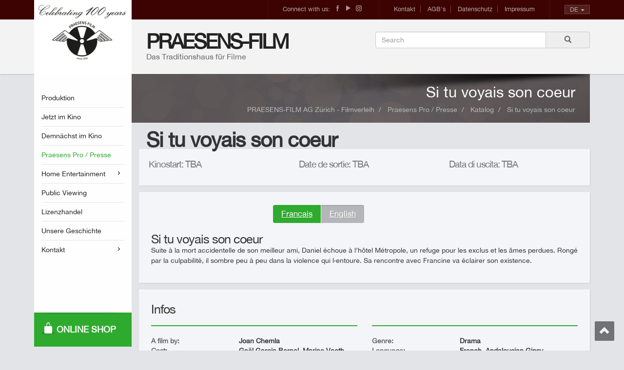

--- FILE ---
content_type: text/html;charset=UTF-8
request_url: https://www.praesens.com/praesens-pro-presse/katalog/si-tu-voyais-son-coeur/
body_size: 9639
content:
<!DOCTYPE html>
	<html lang="en">
	<!--[if IE 7]><html lang="en" class="ie7"><![endif]-->
	<!--[if IE 8]><html lang="en" class="ie8"><![endif]-->
	<!--[if IE 9]><html lang="en" class="ie9"><![endif]-->
	<!--[if (gt IE 9)|!(IE)]><html lang="en"><![endif]-->
	<!--[if !IE]><html lang="en"><![endif]-->
		<head><meta name="description" content="Si&#x20;tu&#x20;voyais&#x20;son&#x20;coeur&#x3a;" /><meta name="keywords" content="Si,tu,voyais,son,coeur" />
			<!-- Google tag (gtag.js) -->
			<script async src="https://www.googletagmanager.com/gtag/js?id=G-W84KJ7PZY9"></script>
			<script>
				window.dataLayer = window.dataLayer || [];
				function gtag(){dataLayer.push(arguments);}
				gtag('js', new Date());

				gtag('config', 'G-W84KJ7PZY9');
			</script>

			<meta charset="utf-8">
			<meta http-equiv="X-UA-Compatible" content="IE=edge">
			<meta name="viewport" content="width=device-width, initial-scale=1, maximum-scale=1, user-scalable=no">
			<meta name="MobileOptimized" content="width"/>
			<meta name="HandheldFriendly" content="true"/>

			<link rel="shortcut icon" href="/themes/Praesens/images/favicon.png">

			<title>Si tu voyais son coeur - Das Traditionshaus für Filme</title>

			<meta name="robots" content="all">
			
			

			<!-- Start cookieyes banner --> 
			<script id="cookieyes" type="text/javascript" src="https://cdn-cookieyes.com/client_data/69142e43e91e64a9ac471d9c/script.js"></script> 
			<!-- End cookieyes banner -->

			<!-- Hotjar Tracking Code -->
			

			<!-- Bootstrap core CSS -->
			<link href="/themes/Praesens/dist/css/bootstrap.min.css" rel="stylesheet">

			<!-- Custom styles for this template -->
			<link href="/themes/Praesens/css/custom.css" rel="stylesheet">
			<!-- Custom styles for responsive -->
			<link href="/themes/Praesens/css/responsive.css" rel="stylesheet">

			<!-- Animation styles for this template -->
			<link href="/themes/Praesens/css/animate.css" rel="stylesheet">
			<link href="/themes/Praesens/css/theme-animtae.css" rel="stylesheet">

			<link rel="stylesheet" type="text/css" href="/themes/Praesens/slick/slick.css"/>
			<!-- Add the new slick-theme.css if you want the default styling -->
			<link rel="stylesheet" type="text/css" href="/themes/Praesens/slick/slick-theme.css"/>

			
			<script src="/themes/Praesens/js/jquery.js"></script>
			<script src="/themes/Praesens/../default/js/theme/theme.js"></script>

			<!-- HTML5 shim and Respond.js IE8 support of HTML5 elements and media queries -->
			<!--[if lt IE 9]>
				<script src="libs/html5shiv.js"></script>
				<script src="libs/respond.min.js"></script>
			<![endif]-->

			<script>
				(function () {
					if ("-ms-user-select" in document.documentElement.style && navigator.userAgent.match(/IEMobile\/10\.0/)) {
						var msViewportStyle = document.createElement("style");
						msViewportStyle.appendChild(document.createTextNode("@-ms-viewport{width:auto!important}"));
						document.getElementsByTagName("head")[0].appendChild(msViewportStyle);
					}
				})();
			</script>
	  
<script type="text/javascript" src="/sites/Praesens_DE/js/dist/mura.min.js?v=7.5.2"></script>
<script>
Mura.init({
	loginURL:"?display=login",
	siteid:"Praesens_DE",
	contentid:"07747808-9414-849E-3C12BA183727550C",
	contenthistid:"E79F23EC-B605-4728-BE6BD80C4E873902",
	parentid:"FD07F706-9783-C3F6-DC30A27C3E719A58",
	context:"",
	nocache:0,
	assetpath:"/sites/Praesens_DE",
	requirementspath:"https://www.praesens.com/core/externals",
	themepath:"/themes/Praesens",
	rb:"de",
	reCAPTCHALanguage:"",
	preloaderMarkup: "\x3Ci\x20class\x3D\x22mura\x2Dpreloader\x20fa\x20fa\x2Drefresh\x20fa\x2Dspin\x22\x3E\x3C\x2Fi\x3E",
	mobileformat: false,
	windowdocumentdomain: "",
	layoutmanager:true,
	type:"Page",
	subtype:"Movie",
	queueObjects: true,
	dtExample:"10.11.2024",
dtCh:".",
dtFormat:[1,0,2],
dtLocale:"de-CH"
});
</script>
<script src="/sites/Praesens_DE/js/adapter/shadowbox-jquery.min.js" type="text/javascript"></script>
<script src="/sites/Praesens_DE/js/shadowbox.min.js" type="text/javascript"></script>
<script type="text/javascript">
addLoadEvent(function(){
    Shadowbox.init();
});
</script>
<link href="/sites/Praesens_DE/css/shadowbox.min.css" rel="stylesheet" type="text/css" />
  <script type='text/javascript'>
    (function(i,s,o,g,r,a,m){i['GoogleAnalyticsObject']=r;i[r]=i[r]||function(){
    (i[r].q=i[r].q||[]).push(arguments)},i[r].l=1*new Date();a=s.createElement(o),
    m=s.getElementsByTagName(o)[0];a.async=1;a.src=g;m.parentNode.insertBefore(a,m)
    })(window,document,'script','//www.google-analytics.com/analytics.js','ga');

    ga('create', 'UA-15703221-3', 'auto');
    
    ga('send', 'pageview');
  </script>

</head>

	<body>
		










































	

	<!-- Header Section -->
		<header id="header">
				<div id="logo-container" class="container">

						<!-- Main Top Logo -->
						<div id="logo">
								<a href="/"></a>
						</div>

				</div>

				<nav id="top-bar" class="text-right">
						<div class="container">

								<div id="language-options" class="pull-right">
										<a class="selected" href="#" onclick="$('.language-dropdown').toggle();">
												 
																DE
														
												<span class="pull-right caret" ></span>
										</a>
										<div class="language-dropdown animated fadeInDown">
												<a href="http://en.praesens.com/">English</a>
												<a href="http://www.praesens.com/">Deutsch</a>
												<a href="http://fr.praesens.com/">Fran&ccedil;ais</a>
										</div>
								</div><!-- /language-options -->

								<div id="top-links" class="pull-right hidden-xxs240">
									
									
									
									

									
										

										
										
											
										
										<a class="first-child" href="/headNav/kontakt">Kontakt</a>
										
									
										

										
										
										<a class="" href="/headNav/agb-s">AGB's</a>
										
									
										

										
										
										<a class="" href="/headNav/datenschutz">Datenschutz</a>
										
									
										

										
										
											
										
										<a class="last-child" href="/headNav/impressum">Impressum</a>
										
									
								</div><!-- /top-links -->

								<div id="top-social-icons" class="pull-right hidden-xxs">
									<span class="hidden-xs">Connect with us:</span>
									<a href="http://www.facebook.com/praesensfilm" target="_blank"><i class="icon icon-facebook"></i></a>
									<a href="https://www.youtube.com/channel/UCcvpfJavig3bUOuEbx335wQ?view_as=subscriber" target="_blank"><i class="icon icon-youtube"></i></a>
									<a href="https://www.instagram.com/praesensfilm/" target="_blank"><i class="icon icon-instagram"></i></a>
								</div><!-- /top-social-icons -->

						</div>
				</nav><!-- /top-bar -->

				<section id="logo-searchbar">
						<div class="container">

								<div id="top-search" class="pull-right hidden-xs hidden-xxs">
										<form class="form-inline" role="form" method="get" action="/search/">
											<div class="form-group">
												<div class="input-group">
													<input type="text" name="keywords" class="form-control" id="search-input" placeholder="Search" value="">
													<label class="input-group-addon"><a href="#"><i class="icon icon-search"></i></a></label>
												</div>
											</div>
										</form>
								</div><!-- /top-searchbox -->

								<div class="navbar-toggle">
										<a href="#" onclick="$('.navbar-wrapper').toggle();">
											<div class="icon-bars">
												<span class="icon-bar"></span>
												<span class="icon-bar"></span>
												<span class="icon-bar"></span>
											</div>
										</a>
								</div>

								<div id="logo-name">
										<strong><a href="/">PRAESENS-FILM</a></strong>
										<small>Das Traditionshaus f&uuml;r Filme</small>
								</div>

						</div>
				</section>
		</header>
		<!-- /Header Section -->


		<section id="main-carousel">
			<div class="container">
				<div class="row">
					<div class="col-xs-12">
						<div id="subpage-content" class="clearfix">
				
								<!-- Navigation Menus -->
								
	<div class="navbar-wrapper animated fadeInDown">
		<!-- Searchbox showed on small screen -->
		<form id="search-xs" class="form-inline" role="form" method="get" action="/search/">
		<div class="form-group">
			<div class="input-group">
			 <input type="text" name="keywords" class="form-control" id="Text1" placeholder="Search" value="">
			<label class="input-group-addon"><a href="#"><i class="icon icon-search"></i></a></label>
			</div>
		</div>
		</form>
		<!-- Main Nav -->
			<nav id="navbar">
					

			

			
			
			

			
				
				
				<ul id="navPrimary" class="list-unstyled">
			
			<li class="first"><a href="/produktion/">Produktion</a></li>
			
			
			

			
			<li><a href="/jetzt-im-kino/">Jetzt im Kino</a></li>
			
			
			

			
			<li><a href="/demnaechst-im-kino/">Demnächst im Kino</a></li>
			
			
			

			
			<li class="active"><a href="/praesens-pro-presse/" class="active" >Praesens Pro / Presse</a></li>
			
			
			

			
			<li class="dropdown"><a href="/home-entertainment/" class="dropdown-toggle">Home Entertainment</a>
				
	        <div class="dropdown-menu">
						
						
						
							
	          	<a class="dropdown-item" href="/home-entertainment/dvd-haendler/">DVD H&auml;ndler</a>
						
						
						
						
							
	          	<a class="dropdown-item" href="/home-entertainment/dvd-online-shop/">DVD Online Shop</a>
						
						
						
						
							
	          	<a class="dropdown-item" href="/home-entertainment/vod/">VOD</a>
						
						
	        </div>
				
			</li>
			
			
			

			
			<li><a href="/public-viewing/">Public Viewing</a></li>
			
			
			

			
			<li><a href="/lizenzhandel/">Lizenzhandel</a></li>
			
			
			

			
			<li><a href="/unsere-geschichte/">Unsere Geschichte</a></li>
			
			
			

			
			<li class="last dropdown"><a href="/kontakt/" class="dropdown-toggle">Kontakt</a>
				
	        <div class="dropdown-menu">
						
						
						
							
	          	<a class="dropdown-item" href="/kontakt/team/">Team</a>
						
						
	        </div>
				
			</li>
			
			</ul>
			
			</nav>

			

			
			

			

			

			
				 
						
					

				
				
			

			
				<div id="menu-shopnow">
					<a target="_blank" href="https://www.cede.ch/praesens">
						<i class="icon icon-bag"></i> Online Shop
					</a>
				</div>
			


	</div>

								<!-- /Navigation Menus -->
								
								<div class="sub-page clearfix">
									<div id="sub-banner" class="text-right">
										<!-- Subpage Big Title -->
										<h4 class="subpage-title">Si tu voyais son coeur</h4>

										<!-- breadcrumb -->
										<ol itemscope itemtype="http://schema.org/BreadcrumbList" id="breadcrumb" class="mura-breadcrumb breadcrumb">
					
						
							<li itemprop="itemListElement" itemscope itemtype="http://schema.org/ListItem" class="first breadcrumb-item">
								
								<a itemprop="item" href="/"><span itemprop="name">PRAESENS-FILM AG Zürich - Filmverleih</span></a>
									
									<meta itemprop="position" content="1" />
							</li>
						
					
						
							<li itemprop="itemListElement" itemscope itemtype="http://schema.org/ListItem" class="breadcrumb-item">
								
								<a itemprop="item" href="/praesens-pro-presse/"><span itemprop="name">Praesens Pro / Presse</span></a>
									
									<meta itemprop="position" content="2" />
							</li>
						
					
						
							<li itemprop="itemListElement" itemscope itemtype="http://schema.org/ListItem" class="breadcrumb-item">
								
								<a itemprop="item" href="/praesens-pro-presse/katalog/"><span itemprop="name">Katalog</span></a>
									
									<meta itemprop="position" content="3" />
							</li>
						
					
						
							<li itemprop="itemListElement" itemscope itemtype="http://schema.org/ListItem" class="last breadcrumb-item active">
								
								<a itemprop="item" href="/praesens-pro-presse/katalog/si-tu-voyais-son-coeur/"><span itemprop="name">Si tu voyais son coeur</span></a>
								<meta itemprop="position" content="4" />
							</li>
						
					
				</ol>                     
									</div>

									<!-- sub-content -->
									<div class="sub-content movie-content clearfix">
											<!-- Movie Title -->
											<div class="clearfix">                                    
												<!-- Big Title -->
												
												<h4 class="page-header">Si tu voyais son coeur </h4>

												<!-- Sharing Buttons -->
												<div class="pull-right"><div class="addthis_native_toolbox"></div></div>
											</div>
											<!-- /Movie Title -->
											
											
												
												
												


												                 
												<!-- Three Languages -->
												<div id="three-languages" class="white-box clearfix">
													
														
														
														

														
														
														

														<div class="tlang-item">                                                            
															<h4 class="sub-title">
																
																
																
																
																<div class="small">
																	
																		
																			Kinostart: 
																			TBA
																		
																	
																	&nbsp;
																</div>
															</h4>
															
															<div class="tlang-photo">
																
															</div>
															<div class="tlang-files">
																	<ul class="list-unstyled">
																		
																	</ul>
															</div>
														</div><!-- /tlang-item -->
													
														
														
														

														
														
														

														<div class="tlang-item">                                                            
															<h4 class="sub-title">
																
																
																
																
																<div class="small">
																	
																		
																			Date de sortie: 
																			TBA
																		
																	
																	&nbsp;
																</div>
															</h4>
															
															<div class="tlang-photo">
																
															</div>
															<div class="tlang-files">
																	<ul class="list-unstyled">
																		
																	</ul>
															</div>
														</div><!-- /tlang-item -->
													
														
														
														

														
														
														

														<div class="tlang-item">                                                            
															<h4 class="sub-title">
																
																
																
																
																<div class="small">
																	
																		
																			Data di uscita: 
																			TBA
																		
																	
																	&nbsp;
																</div>
															</h4>
															
															<div class="tlang-photo">
																
															</div>
															<div class="tlang-files">
																	<ul class="list-unstyled">
																		
																	</ul>
															</div>
														</div><!-- /tlang-item -->
													
												</div><!-- /tlang-item -->                    
												<!-- /Three Languages -->
											

											<!-- Synopsis -->
											
	
	
	
	
	
	
	
	  
		<div id="movie-synopsis" class="white-box">
				<!-- Nav tabs -->
				<ul class="nav nav-tabs" role="tablist">
					
					
						
						<li role="presentation" class="active"><a href="#tab-fr" aria-controls="francais" role="tab" data-toggle="tab">Francais</a></li>
					
					
					
						
						<li role="presentation" class=""><a href="#tab-en" aria-controls="english" role="tab" data-toggle="tab">English</a></li>
					
				</ul>
				<!-- /Nav tabs -->

				<div class="tab-content">
					
					
						<div role="tabpanel" class="tab-pane fade in active" id="tab-fr">
							<h4 class="sub-title">Si tu voyais son coeur</h4>
							<p>Suite &agrave; la mort accidentelle de son meilleur ami, Daniel &eacute;choue &agrave; l&rsquo;h&ocirc;tel M&eacute;tropole, un refuge pour les exclus et les &acirc;mes perdues. Rong&eacute; par la culpabilit&eacute;, il sombre peu &agrave; peu dans la violence qui l&rsaquo;entoure. Sa rencontre avec Francine va &eacute;clairer son existence.</p>
						</div>
					
					
					
						<div role="tabpanel" class="tab-pane fade " id="tab-en">
							<h4 class="sub-title">If you saw his heart</h4>
							<p>Daniel is cast out of his community after the death of his best friend. He finds refuge in a hotel for castaways and broken souls and drifts into crime. An unexpected ray of light enlivens his existence when he meets Francine.<br />
	&nbsp;</p>
						</div>
					
				</div>
		</div>
	
	<script type="text/javascript">
		jQuery(function() {
			jQuery('.nav-tabs a[href="#tab-www"]').tab('show');
		});
	</script>


											<!-- /Synopsis -->

											<!-- Quotes -->
											


	

	
	

	
		
		
		
		

		
		

		
	
	<script type="text/javascript">
		jQuery(function() {
			jQuery('.nav-tabs a[href="#quotes-www"]').tab('show');
		});
	</script>


	
											<!-- /Quotes -->

											<!-- Infos -->
											

  <style>
    .dl-horizontal dt { text-align: left; }
  </style>
  <div id="cast-crew" class="white-box">
      <div class="row">
          <div id="movie-crew" class="col-md-6">
              <h4 class="sub-title">Infos</h4>
              <hr class="bold-dark-line" />

              <dl class="dl-horizontal">
                <dt><span class="cast-crew-lbl">A film by:</span></dt>
                <dd><strong>Joan Chemla</strong></dd>
                <dt><span class="cast-crew-lbl">Cast:</span></dt>
                <dd><strong>Gaël Garcia Bernal, Marine Vacth, Nahuel Perez Biscayart, Karim Leklou</strong></dd>
                <dt><span class="cast-crew-lbl">Year:</span></dt>
                <dd><strong>2017</strong></dd>
                <dt><span class="cast-crew-lbl">Duration:</span></dt>
                <dd><strong>86 min</strong></dd>
                <dt><span class="cast-crew-lbl">Country:</span></dt>
                <dd><strong>France</strong></dd>
                <dt><span class="cast-crew-lbl">Image:</span></dt>
                <dd><strong>Flat</strong></dd>
              </dl>

              
          </div>
          <div id="movie-detail" class="col-md-6">
              <h4 class="sub-title">&nbsp;</h4>
              <hr class="bold-dark-line" />

               <dl class="dl-horizontal">
                <dt><span class="cast-crew-lbl">Genre:</span></dt>
                <dd><strong>Drama</strong></dd>
                <dt><span class="cast-crew-lbl">Language:</span></dt>
                <dd><strong>French, Andalousian Gipsy</strong></dd>
                <dt><span class="cast-crew-lbl">Subtitles:</span></dt>
                <dd><strong></strong></dd>
                <dt><span class="cast-crew-lbl">Sound:</span></dt>
                <dd><strong>5.1</strong></dd>
                <dt><span class="cast-crew-lbl">Age:</span></dt>
                <dd><strong></strong></dd>
                <dt><span class="cast-crew-lbl">Suisa Nr.:</span></dt>
                <dd><strong>1012.329</strong></dd>
              </dl>
              
          </div>
      </div>
  </div>


											<!-- /Infos -->

											<!-- Trailer + Picture -->
											<div id="movie-trailer-picture" class="white-box">
												<!-- Trailer -->
												

  
  
  
    
  
    
  
    
  
    
  
    
  
    
  
    
  

  


<script>
  $(document).ready(function(){
    // dsg => load vimeo video not before user interacts with the poster image

    $('.video-wrapper').on('click', function(){
      var $this = $(this),
          $iframe = $this.find('iframe'),
          $playVideoIcon = $this.find('.play-video-icon'),
          $src = $iframe.attr('data-src');

      $iframe.attr('src', $src);
      //$this.css('background-image', 'none');
      $playVideoIcon.hide();
      if ($src.indexOf('youtube') > -1) {
        // play youtube video automatically
        $iframe.attr('src', $src + '?autoplay=1');
      }
    
      if ($src.indexOf('vimeo') > -1) {
        // Load Vimeo Player API script dynamically
        var vimeoPlayerScript = document.createElement('script');
        vimeoPlayerScript.src = 'https://player.vimeo.com/api/player.js';
        vimeoPlayerScript.onload = function() {
          // Script is loaded, create and play the Vimeo video
          var iframe = $iframe[0];
          var player = new Vimeo.Player(iframe);
          // Play vimeo video automatically
          player.play();
        };
        document.body.appendChild(vimeoPlayerScript);
      }
    });

    $('.panel-heading').on('click', function() {
      $('.video-wrapper').each(function(){
          var $this = $(this),
              $iframe = $this.find('iframe'),
              $playVideoIcon = $this.find('.play-video-icon'),
              $src = $iframe.attr('data-src');

          if($iframe[0].hasAttribute('src')) {
            if ($src.indexOf('youtube') > -1) {
              $iframe.removeAttr('src');
              $playVideoIcon.show();
            }            
          }
        });
      });

  });
</script>
												<!-- /Trailer -->

												<!-- Pictures -->                           
												


  

  
    
    
      <div id="movie-picture" class="clearfix">
          <h4 class="sub-title">Pictures</h4>
          <div id="movie-picture-carousel" class="carousel slide" data-ride="carousel" data-interval="false">
              <div class="carousel-inner" role="listbox">                      
                  <div class="item active">
                    
                    
                    

                    
                      

                      


                      <div class="movie-picture-item">
                          <div class="movie-picture-photo">
                              <a class="fancybox" rel="group" href="/sites/Praesens_DE/cache/file/07D37CFE-EB93-A321-98359A10EC80F1FC.jpg"><img src="/sites/Praesens_DE/cache/file/07D37CFE-EB93-A321-98359A10EC80F1FC_W267_H150.jpg" class="img-responsive" alt="DVD Cover" /></a>
                          </div>
                          <div class="movie-picture-desc">
                              <small class="title">
                                <a href="/sites/Praesens_DE/cache/file/07D37CFE-EB93-A321-98359A10EC80F1FC.jpg" target="_blank"><span class="glyphicon glyphicon-picture" style="margin-right:5px;"></span>Si tu voyais ton coeur (1)</a>
                                <br/>
                                <a href="/sites/Praesens_DE/cache/file/07D37CFE-EB93-A321-98359A10EC80F1FC_source.jpg" download="Si tu voyais ton coeur (1).jpg"><span class="glyphicon glyphicon-download" style="margin-right:5px;"></span>Download</a>
                              </small><br/>
                              
                          </div>
                      </div><!-- /movie-picture-item -->
                    
                      

                      


                      <div class="movie-picture-item">
                          <div class="movie-picture-photo">
                              <a class="fancybox" rel="group" href="/sites/Praesens_DE/cache/file/07D0D554-0180-833A-43EA0953D035C6C0.jpg"><img src="/sites/Praesens_DE/cache/file/07D0D554-0180-833A-43EA0953D035C6C0_W267_H150.jpg" class="img-responsive" alt="DVD Cover" /></a>
                          </div>
                          <div class="movie-picture-desc">
                              <small class="title">
                                <a href="/sites/Praesens_DE/cache/file/07D0D554-0180-833A-43EA0953D035C6C0.jpg" target="_blank"><span class="glyphicon glyphicon-picture" style="margin-right:5px;"></span>Si tu voyais ton coeur (2)</a>
                                <br/>
                                <a href="/sites/Praesens_DE/cache/file/07D0D554-0180-833A-43EA0953D035C6C0_source.jpg" download="Si tu voyais ton coeur (2).jpg"><span class="glyphicon glyphicon-download" style="margin-right:5px;"></span>Download</a>
                              </small><br/>
                              
                          </div>
                      </div><!-- /movie-picture-item -->
                    
                      

                      


                      <div class="movie-picture-item">
                          <div class="movie-picture-photo">
                              <a class="fancybox" rel="group" href="/sites/Praesens_DE/cache/file/07CDEBA9-AC6A-6DC1-74D58F6EE6D767A6.jpg"><img src="/sites/Praesens_DE/cache/file/07CDEBA9-AC6A-6DC1-74D58F6EE6D767A6_W267_H150.jpg" class="img-responsive" alt="DVD Cover" /></a>
                          </div>
                          <div class="movie-picture-desc">
                              <small class="title">
                                <a href="/sites/Praesens_DE/cache/file/07CDEBA9-AC6A-6DC1-74D58F6EE6D767A6.jpg" target="_blank"><span class="glyphicon glyphicon-picture" style="margin-right:5px;"></span>Si tu voyais ton coeur (3)</a>
                                <br/>
                                <a href="/sites/Praesens_DE/cache/file/07CDEBA9-AC6A-6DC1-74D58F6EE6D767A6_source.jpg" download="Si tu voyais ton coeur (3).jpg"><span class="glyphicon glyphicon-download" style="margin-right:5px;"></span>Download</a>
                              </small><br/>
                              
                          </div>
                      </div><!-- /movie-picture-item -->
                    
                      

                      
                        </div>
                        <div class="item">
                      


                      <div class="movie-picture-item">
                          <div class="movie-picture-photo">
                              <a class="fancybox" rel="group" href="/sites/Praesens_DE/cache/file/07CAC3D7-CED0-6F35-3708F4085257EB97.jpg"><img src="/sites/Praesens_DE/cache/file/07CAC3D7-CED0-6F35-3708F4085257EB97_W267_H150.jpg" class="img-responsive" alt="DVD Cover" /></a>
                          </div>
                          <div class="movie-picture-desc">
                              <small class="title">
                                <a href="/sites/Praesens_DE/cache/file/07CAC3D7-CED0-6F35-3708F4085257EB97.jpg" target="_blank"><span class="glyphicon glyphicon-picture" style="margin-right:5px;"></span>Si tu voyais ton coeur (4)</a>
                                <br/>
                                <a href="/sites/Praesens_DE/cache/file/07CAC3D7-CED0-6F35-3708F4085257EB97_source.jpg" download="Si tu voyais ton coeur (4).jpg"><span class="glyphicon glyphicon-download" style="margin-right:5px;"></span>Download</a>
                              </small><br/>
                              
                          </div>
                      </div><!-- /movie-picture-item -->
                                                                 
                  </div><!-- /active item -->
              </div>

              <a class="left carousel-control" href="#movie-picture-carousel" role="button" data-slide="prev">
                  <span class="glyphicon glyphicon-chevron-left"></span>
                  <span class="sr-only">Previous</span>
              </a>
              <a class="right carousel-control" href="#movie-picture-carousel" role="button" data-slide="next">
                  <span class="glyphicon glyphicon-chevron-right"></span>
                  <span class="sr-only">Next</span>
              </a>

          </div>                                                                        
      </div>
    
  


												<!-- /Pictures -->
											</div> 
											<!-- /Trailer + Picture -->
									</div>
									<!-- /sub-content -->
								</div>
							 
						</div>
					</div>
				</div>
			</div>
		</section>
		<!-- /Carousel -->
	 
		<!-- Footer Widget Section -->

	<footer>
		<div class="container">
			<div class="row">
				<div class="col-md-8">
					<nav id="footer-links">
						
						
						
						
						
							
							
							
								
							
							<a class="first-child" href="/headnav/kontakt">Kontakt</a>
							
						
							
							
							
							<a class="" href="/headnav/agb-s">AGB's</a>
							
						
							
							
							
							<a class="" href="/headnav/datenschutz">Datenschutz</a>
							
						
							
							
							
								
							
							<a class="last-child" href="/headnav/impressum">Impressum</a>
							
						
					</nav>

					<div id="copyright">
						<nav>
							<a class="first-child" href="/">Praesens-Film AG</a>
							<a href="https://www.google.ch/maps/dir/47.3539708,8.5573873/M%C3%BCnchhaldenstrasse+10,+Z%C3%BCrich/@47.3539721,8.5551478,17z/data=!3m1!4b1!4m9!4m8!1m1!4e1!1m5!1m1!1s0x479aa7464eec376f:0x9742620ffbfdcf1f!2m2!1d8.557366!2d47.353931" target="_blank" class="last-child">M&uuml;nchhaldenstrasse 10
							Postfach
							CH-8034 Z&uuml;rich</a>
						</nav>
						<p>&copy; 2026 by Praesens-Film. All rights reserved</p>
					</div>
				</div>
				<div class="col-md-4 text-right hidden-xs">
					<div id="footer-logo">
						<a href="/">
							<div class="pull-right">
								<strong>Praesens-Film</strong>
								<small>Das Traditionshaus f&uuml;r Filme</small>
							</div>
							<div class="icon icon-logo pull-right"></div>
						</a>
					</div>
				</div>
			</div>
		</div>
	</footer>

<script>
	/* navigation handling: start */
	(function($) {
		$(function() {
			var $li = $('#navPrimary > li.active');
			//$('ul', $li).clone().addClass('clone').appendTo($li); no clone required, since the dropdown replaces it's functionality
			$('ul', $li).addClass('clone').appendTo($li);
		});
	})(jQuery);
	/* navigation handling: end */
</script>
<!-- /Footer Widget Section -->

		<a href="#" title="Go Top" class="page_scrollup" style="display: inline;"><span class="glyphicon glyphicon-chevron-up"></span></a>

		<!-- Bootstrap core JavaScript
		================================================== -->
		<!-- Placed at the end of the document so the pages load faster -->
		<!-- Bootstrap core JavaScript
		================================================== -->
		<!-- Placed at the end of the document so the pages load faster -->
		<script src="/themes/Praesens/js/jquery.js"></script>  
		<script src="/themes/Praesens/dist/js/bootstrap.min.js"></script>
		<script src="/themes/Praesens/js/jquery-migrate.min.js"></script>
		
		<!-- Fix Video Embeded Reponsive -->
		<script src="/themes/Praesens/js/jquery.fitvids.js"></script>  

		<script>
			// adding a active class to the open accordion title
			$('#accordion').on('show.bs.collapse', function (e) {
				$(e.target).prev('.panel-heading').addClass('active');
			}).on('hide.bs.collapse', function (e) {
				$(e.target).prev('.panel-heading').removeClass('active');   
				
				var src = $(e.target).find('iframe').attr('src');

				$(e.target).find('iframe').attr('src', '');
				$(e.target).find('iframe').attr('src', src);
			});
			$(function() {
				$('#navPraesensProPress > a').addClass('active');
				$('#navPraesensProPresse > a').addClass('active');
				$('a[href*="//de."]', '#breadcrumb').attr('href', function() {
					var href = $(this).attr('href');
					return href.replace('//de.', '//www.');
				});
				
			});
		</script>    
		
		<!-- Load Fancy Box to view Pictures -->
		<script src="/themes/Praesens/js/jquery.fancybox.pack.js"></script>  
		<link rel="stylesheet" type="text/css" href="/themes/Praesens/css/fancybox.css?v=2.1.5" media="screen" />
		
		<!-- Customed script for this theme -->
		<script src="/themes/Praesens/js/theme_script.js"></script>
	
		<!-- IE10 viewport hack for Surface/desktop Windows 8 bug -->
		<script src="/themes/Praesens/js/ie10-viewport-bug-workaround.js"></script>
		
	
<script src="//www.praesens.com/core/modules/v1/cta/js/mura.displayobject.cta.min.js" defer="defer"></script>
<script defer="defer" src="/core/modules/v1/gatedasset/assets/js/module.js"></script>
  <script type="text/javascript">

    var _gaq = _gaq || [];
    _gaq.push(['_setAccount', 'UA-15703221-3']);
    _gaq.push(['_trackPageview']);

    (function() {
      var ga = document.createElement('script'); ga.type = 'text/javascript'; ga.async = true;
      ga.src = ('https:' == document.location.protocol ? 'https://ssl' : 'http://www') + '.google-analytics.com/ga.js';
      var s = document.getElementsByTagName('script')[0]; s.parentNode.insertBefore(ga, s);
    })();

  </script>

</body>

--- FILE ---
content_type: application/javascript
request_url: https://www.praesens.com/sites/Praesens_DE/js/dist/mura.min.js?v=7.5.2
body_size: 42650
content:
Object.create||(Object.create=function(a,b){function c(){}if(void 0!==b)throw"The multiple-argument version of Object.create is not provided by this browser and cannot be shimmed.";return c.prototype=a,new c}),Array.isArray||(Array.isArray=function(a){return"[object Array]"===Object.prototype.toString.call(a)}),Object.keys||(Object.keys=function(){"use strict";var a=Object.prototype.hasOwnProperty,b=!{toString:null}.propertyIsEnumerable("toString"),c=["toString","toLocaleString","valueOf","hasOwnProperty","isPrototypeOf","propertyIsEnumerable","constructor"],d=c.length;return function(e){if("object"!=typeof e&&("function"!=typeof e||null===e))throw new TypeError("Object.keys called on non-object");var f,g,h=[];for(f in e)a.call(e,f)&&h.push(f);if(b)for(g=0;g<d;g++)a.call(e,c[g])&&h.push(c[g]);return h}}()),!window.addEventListener&&function(a,b,c,d,e,f,g){a[d]=b[d]=c[d]=function(a,b){var c=this;g.unshift([c,a,b,function(a){a.currentTarget=c,a.preventDefault=function(){a.returnValue=!1},a.stopPropagation=function(){a.cancelBubble=!0},a.target=a.srcElement||c,b.call(c,a)}]),this.attachEvent("on"+a,g[0][3])},a[e]=b[e]=c[e]=function(a,b){for(var c,d=0;c=g[d];++d)if(c[0]==this&&c[1]==a&&c[2]==b)return this.detachEvent("on"+a,g.splice(d,1)[0][3])},a[f]=b[f]=c[f]=function(a){return this.fireEvent("on"+a.type,a)}}(Window.prototype,HTMLDocument.prototype,Element.prototype,"addEventListener","removeEventListener","dispatchEvent",[]),Array.prototype.reduce||(Array.prototype.reduce=function(a){if(null===this)throw new TypeError("Array.prototype.reduce called on null or undefined");if("function"!=typeof a)throw new TypeError(a+" is not a function");var b,c=Object(this),d=c.length>>>0,e=0;if(2==arguments.length)b=arguments[1];else{for(;e<d&&!(e in c);)e++;if(e>=d)throw new TypeError("Reduce of empty array with no initial value");b=c[e++]}for(;e<d;)e in c&&(b=a(b,c[e],e,c)),e++;return b}),Array.prototype.forEach||(Array.prototype.forEach=function(a,b){var c,d;if(null==this)throw new TypeError(" this is null or not defined");var e=Object(this),f=e.length>>>0;if("function"!=typeof a)throw new TypeError(a+" is not a function");for(arguments.length>1&&(c=b),d=0;d<f;){var g;d in e&&(g=e[d],a.call(c,g,d,e)),d++}}),Array.prototype.filter||(Array.prototype.filter=function(a){"use strict";if(void 0===this||null===this)throw new TypeError;var b=Object(this),c=b.length>>>0;if("function"!=typeof a)throw new TypeError;for(var d=[],e=arguments.length>=2?arguments[1]:void 0,f=0;f<c;f++)if(f in b){var g=b[f];a.call(e,g,f,b)&&d.push(g)}return d}),Array.prototype.map||(Array.prototype.map=function(a,b){var c,d,e;if(null==this)throw new TypeError(" this is null or not defined");var f=Object(this),g=f.length>>>0;if("function"!=typeof a)throw new TypeError(a+" is not a function");for(arguments.length>1&&(c=b),d=new Array(g),e=0;e<g;){var h,i;e in f&&(h=f[e],i=a.call(c,h,e,f),d[e]=i),e++}return d}),function(){"use strict";function a(a){return"function"==typeof a||"object"==typeof a&&null!==a}function b(a){return"function"==typeof a}function c(a){return"object"==typeof a&&null!==a}function d(a){P=a}function e(a){T=a}function f(){var a=process.nextTick,b=process.versions.node.match(/^(?:(\d+)\.)?(?:(\d+)\.)?(\*|\d+)$/);return Array.isArray(b)&&"0"===b[1]&&"10"===b[2]&&(a=setImmediate),function(){a(k)}}function g(){return function(){O(k)}}function h(){var a=0,b=new W(k),c=document.createTextNode("");return b.observe(c,{characterData:!0}),function(){c.data=a=++a%2}}function i(){var a=new MessageChannel;return a.port1.onmessage=k,function(){a.port2.postMessage(0)}}function j(){return function(){setTimeout(k,1)}}function k(){for(var a=0;a<S;a+=2){(0,Z[a])(Z[a+1]),Z[a]=void 0,Z[a+1]=void 0}S=0}function l(){try{var a=require,b=a("vertx");return O=b.runOnLoop||b.runOnContext,g()}catch(c){return j()}}function m(){}function n(){return new TypeError("You cannot resolve a promise with itself")}function o(){return new TypeError("A promises callback cannot return that same promise.")}function p(a){try{return a.then}catch(b){return ba.error=b,ba}}function q(a,b,c,d){try{a.call(b,c,d)}catch(e){return e}}function r(a,b,c){T(function(a){var d=!1,e=q(c,b,function(c){d||(d=!0,b!==c?u(a,c):w(a,c))},function(b){d||(d=!0,x(a,b))},"Settle: "+(a._label||" unknown promise"));!d&&e&&(d=!0,x(a,e))},a)}function s(a,b){b._state===_?w(a,b._result):b._state===aa?x(a,b._result):y(b,void 0,function(b){u(a,b)},function(b){x(a,b)})}function t(a,c){if(c.constructor===a.constructor)s(a,c);else{var d=p(c);d===ba?x(a,ba.error):void 0===d?w(a,c):b(d)?r(a,c,d):w(a,c)}}function u(b,c){b===c?x(b,n()):a(c)?t(b,c):w(b,c)}function v(a){a._onerror&&a._onerror(a._result),z(a)}function w(a,b){a._state===$&&(a._result=b,a._state=_,0!==a._subscribers.length&&T(z,a))}function x(a,b){a._state===$&&(a._state=aa,a._result=b,T(v,a))}function y(a,b,c,d){var e=a._subscribers,f=e.length;a._onerror=null,e[f]=b,e[f+_]=c,e[f+aa]=d,0===f&&a._state&&T(z,a)}function z(a){var b=a._subscribers,c=a._state;if(0!==b.length){for(var d,e,f=a._result,g=0;g<b.length;g+=3)d=b[g],e=b[g+c],d?C(c,d,e,f):e(f);a._subscribers.length=0}}function A(){this.error=null}function B(a,b){try{return a(b)}catch(c){return console.error(c),ca.error=c,ca}}function C(a,c,d,e){var f,g,h,i,j=b(d);if(j){if(f=B(d,e),f===ca?(i=!0,g=f.error,f=null):h=!0,c===f)return void x(c,o())}else f=e,h=!0;c._state!==$||(j&&h?u(c,f):i?x(c,g):a===_?w(c,f):a===aa&&x(c,f))}function D(a,b){try{b(function(b){u(a,b)},function(b){x(a,b)})}catch(c){x(a,c)}}function E(a,b){var c=this;c._instanceConstructor=a,c.promise=new a(m),c._validateInput(b)?(c._input=b,c.length=b.length,c._remaining=b.length,c._init(),0===c.length?w(c.promise,c._result):(c.length=c.length||0,c._enumerate(),0===c._remaining&&w(c.promise,c._result))):x(c.promise,c._validationError())}function F(a){return new da(this,a).promise}function G(a){function b(a){u(e,a)}function c(a){x(e,a)}var d=this,e=new d(m);if(!R(a))return x(e,new TypeError("You must pass an array to race.")),e;for(var f=a.length,g=0;e._state===$&&g<f;g++)y(d.resolve(a[g]),void 0,b,c);return e}function H(a){var b=this;if(a&&"object"==typeof a&&a.constructor===b)return a;var c=new b(m);return u(c,a),c}function I(a){var b=this,c=new b(m);return x(c,a),c}function J(){throw new TypeError("You must pass a resolver function as the first argument to the promise constructor")}function K(){throw new TypeError("Failed to construct 'Promise': Please use the 'new' operator, this object constructor cannot be called as a function.")}function L(a){this._id=ia++,this._state=void 0,this._result=void 0,this._subscribers=[],m!==a&&(b(a)||J(),this instanceof L||K(),D(this,a))}function M(){var a;if("undefined"!=typeof global)a=global;else if("undefined"!=typeof self)a=self;else try{a=Function("return this")()}catch(c){throw new Error("polyfill failed because global object is unavailable in this environment")}var b=a.Promise;b&&"[object Promise]"===Object.prototype.toString.call(b.resolve())&&!b.cast||(a.Promise=ja)}var N;N=Array.isArray?Array.isArray:function(a){return"[object Array]"===Object.prototype.toString.call(a)};var O,P,Q,R=N,S=0,T=function(a,b){Z[S]=a,Z[S+1]=b,2===(S+=2)&&(P?P(k):Q())},U="undefined"!=typeof window?window:void 0,V=U||{},W=V.MutationObserver||V.WebKitMutationObserver,X="undefined"!=typeof process&&"[object process]"==={}.toString.call(process),Y="undefined"!=typeof Uint8ClampedArray&&"undefined"!=typeof importScripts&&"undefined"!=typeof MessageChannel,Z=new Array(1e3);Q=X?f():W?h():Y?i():void 0===U&&"function"==typeof require?l():j();var $=void 0,_=1,aa=2,ba=new A,ca=new A;E.prototype._validateInput=function(a){return R(a)},E.prototype._validationError=function(){return new Error("Array Methods must be provided an Array")},E.prototype._init=function(){this._result=new Array(this.length)};var da=E;E.prototype._enumerate=function(){for(var a=this,b=a.length,c=a.promise,d=a._input,e=0;c._state===$&&e<b;e++)a._eachEntry(d[e],e)},E.prototype._eachEntry=function(a,b){var d=this,e=d._instanceConstructor;c(a)?a.constructor===e&&a._state!==$?(a._onerror=null,d._settledAt(a._state,b,a._result)):d._willSettleAt(e.resolve(a),b):(d._remaining--,d._result[b]=a)},E.prototype._settledAt=function(a,b,c){var d=this,e=d.promise;e._state===$&&(d._remaining--,a===aa?x(e,c):d._result[b]=c),0===d._remaining&&w(e,d._result)},E.prototype._willSettleAt=function(a,b){var c=this;y(a,void 0,function(a){c._settledAt(_,b,a)},function(a){c._settledAt(aa,b,a)})};var ea=F,fa=G,ga=H,ha=I,ia=0,ja=L;L.all=ea,L.race=fa,L.resolve=ga,L.reject=ha,L._setScheduler=d,L._setAsap=e,L._asap=T,L.prototype={constructor:L,then:function(a,b){var c=this,d=c._state;if(d===_&&!a||d===aa&&!b)return this;var e=new this.constructor(m),f=c._result;if(d){var g=arguments[d-1];T(function(){C(d,e,g,f)})}else y(c,e,a,b);return e},"catch":function(a){return this.then(null,a)}};var ka=M,la={"Promise":ja,"polyfill":ka};"function"==typeof define&&define["amd"]?define(function(){return la}):"undefined"!=typeof module&&module["exports"]?module["exports"]=la:void 0!==this&&(this["ES6Promise"]=la),ka()}.call(this),function(a){for(var b,c="equestAnimationFrame",d="r"+c,e="ancelAnimationFrame",f="c"+e,g=0,h=["moz","ms","o","webkit"];!a[d]&&(b=h.pop());)a[d]=a[b+"R"+c],a[f]=a[b+"C"+e]||a[b+"CancelR"+c];a[d]||(a[d]=function(a){var b=(new Date).getTime(),c=16-(b-g),d=c>0?c:0;return g=b+d,setTimeout(function(){a(g)},d)},a[f]=clearTimeout)}(this),this.Element&&function(a){a.matchesSelector=a.matchesSelector||a.mozMatchesSelector||a.msMatchesSelector||a.oMatchesSelector||a.webkitMatchesSelector||function(a){for(var b=this,c=(b.parentNode||b.document).querySelectorAll(a),d=-1;c[++d]&&c[d]!=b;);return!!c[d]}}(Element.prototype),this.Element&&Element.prototype.attachEvent&&!Element.prototype.addEventListener&&function(){function a(a,b){Window.prototype[a]=HTMLDocument.prototype[a]=Element.prototype[a]=b}function b(a){b.interval&&document.body&&(b.interval=clearInterval(b.interval),document.dispatchEvent(new CustomEvent("DOMContentLoaded")))}a("addEventListener",function(a,b){var c=this,d=c.addEventListener.listeners=c.addEventListener.listeners||{},e=d[a]=d[a]||[];e.length||c.attachEvent("on"+a,e.event=function(a){var b=c.document&&c.document.documentElement||c.documentElement||{scrollLeft:0,scrollTop:0};a.currentTarget=c,a.pageX=a.clientX+b.scrollLeft,a.pageY=a.clientY+b.scrollTop,a.preventDefault=function(){a.returnValue=!1},a.relatedTarget=a.fromElement||null,a.stopImmediatePropagation=function(){h=!1,a.cancelBubble=!0},a.stopPropagation=function(){a.cancelBubble=!0},a.relatedTarget=a.fromElement||null,a.target=a.srcElement||c,a.timeStamp=+new Date;for(var d,f=0,g=[].concat(e),h=!0;h&&(d=g[f]);++f)for(var i,j=0;i=e[j];++j)if(i==d){i.call(c,a);break}}),e.push(b)}),a("removeEventListener",function(a,b){for(var c,d=this,e=d.addEventListener.listeners=d.addEventListener.listeners||{},f=e[a]=e[a]||[],g=f.length-1;c=f[g];--g)if(c==b){f.splice(g,1);break}!f.length&&f.event&&d.detachEvent("on"+a,f.event)}),a("dispatchEvent",function(a){var b=this,c=a.type,d=b.addEventListener.listeners=b.addEventListener.listeners||{},e=d[c]=d[c]||[];try{return b.fireEvent("on"+c,a)}catch(f){return void(e.event&&e.event(a))}}),Object.defineProperty(Window.prototype,"CustomEvent",{get:function(){var a=this;return function(b,c){c=c||{};var d,e=a.document.createEventObject();e.type=b,e.returnValue=!c.cancelable,e.cancelBubble=!c.bubbles;for(d in c)e[d]=c[d];return e}}}),b.interval=setInterval(b,1),window.addEventListener("load",b)}(),function(a,b){"object"==typeof exports&&"object"==typeof module?module.exports=b():"function"==typeof define&&define.amd?define([],b):"object"==typeof exports?exports["Handlebars"]=b():a["Handlebars"]=b()}(this,function(){return function(a){function b(d){if(c[d])return c[d].exports;var e=c[d]={exports:{},id:d,loaded:!1};return a[d].call(e.exports,e,e.exports,b),e.loaded=!0,e.exports}var c={};return b.m=a,b.c=c,b.p="",b(0)}([function(a,b,c){"use strict";function d(){var a=new h.HandlebarsEnvironment;return n.extend(a,h),a.SafeString=j["default"],a.Exception=l["default"],a.Utils=n,a.escapeExpression=n.escapeExpression,a.VM=p,a.template=function(b){return p.template(b,a)},a}var e=c(1)["default"],f=c(2)["default"];b.__esModule=!0;var g=c(3),h=e(g),i=c(20),j=f(i),k=c(5),l=f(k),m=c(4),n=e(m),o=c(21),p=e(o),q=c(22),r=f(q),s=d();s.create=d,r["default"](s),s["default"]=s,b["default"]=s,a.exports=b["default"]},function(a,b){"use strict";b["default"]=function(a){if(a&&a.__esModule)return a;var b={};if(null!=a)for(var c in a)Object.prototype.hasOwnProperty.call(a,c)&&(b[c]=a[c]);return b["default"]=a,b},b.__esModule=!0},function(a,b){"use strict";b["default"]=function(a){return a&&a.__esModule?a:{"default":a}},b.__esModule=!0},function(a,b,c){"use strict";function d(a,b,c){this.helpers=a||{},this.partials=b||{},this.decorators=c||{},i.registerDefaultHelpers(this),j.registerDefaultDecorators(this)}var e=c(2)["default"];b.__esModule=!0,b.HandlebarsEnvironment=d;var f=c(4),g=c(5),h=e(g),i=c(9),j=c(17),k=c(19),l=e(k);b.VERSION="4.0.5",b.COMPILER_REVISION=7;var m={1:"<= 1.0.rc.2",2:"== 1.0.0-rc.3",3:"== 1.0.0-rc.4",4:"== 1.x.x",5:"== 2.0.0-alpha.x",6:">= 2.0.0-beta.1",7:">= 4.0.0"};b.REVISION_CHANGES=m;var n="[object Object]";d.prototype={constructor:d,logger:l["default"],log:l["default"].log,registerHelper:function(a,b){if(f.toString.call(a)===n){if(b)throw new h["default"]("Arg not supported with multiple helpers");f.extend(this.helpers,a)}else this.helpers[a]=b},unregisterHelper:function(a){delete this.helpers[a]},registerPartial:function(a,b){if(f.toString.call(a)===n)f.extend(this.partials,a);else{if(void 0===b)throw new h["default"]('Attempting to register a partial called "'+a+'" as undefined');this.partials[a]=b}},unregisterPartial:function(a){delete this.partials[a]},registerDecorator:function(a,b){if(f.toString.call(a)===n){if(b)throw new h["default"]("Arg not supported with multiple decorators");f.extend(this.decorators,a)}else this.decorators[a]=b},unregisterDecorator:function(a){delete this.decorators[a]}};var o=l["default"].log;b.log=o,b.createFrame=f.createFrame,b.logger=l["default"]},function(a,b){"use strict";function c(a){return k[a]}function d(a){for(var b=1;b<arguments.length;b++)for(var c in arguments[b])Object.prototype.hasOwnProperty.call(arguments[b],c)&&(a[c]=arguments[b][c]);return a}function e(a,b){for(var c=0,d=a.length;c<d;c++)if(a[c]===b)return c;return-1}function f(a){if("string"!=typeof a){if(a&&a.toHTML)return a.toHTML();if(null==a)return"";if(!a)return a+"";a=""+a}return m.test(a)?a.replace(l,c):a}function g(a){return!a&&0!==a||!(!p(a)||0!==a.length)}function h(a){var b=d({},a);return b._parent=a,b}function i(a,b){return a.path=b,a}function j(a,b){return(a?a+".":"")+b}b.__esModule=!0,b.extend=d,b.indexOf=e,b.escapeExpression=f,b.isEmpty=g,b.createFrame=h,b.blockParams=i,b.appendContextPath=j;var k={"&":"&amp;","<":"&lt;",">":"&gt;",'"':"&quot;","'":"&#x27;","`":"&#x60;","=":"&#x3D;"},l=/[&<>"'`=]/g,m=/[&<>"'`=]/,n=Object.prototype.toString;b.toString=n;var o=function(a){return"function"==typeof a};o(/x/)&&(b.isFunction=o=function(a){return"function"==typeof a&&"[object Function]"===n.call(a)}),b.isFunction=o;var p=Array.isArray||function(a){return!(!a||"object"!=typeof a)&&"[object Array]"===n.call(a)};b.isArray=p},function(a,b,c){"use strict";function d(a,b){var c=b&&b.loc,g=void 0,h=void 0;c&&(g=c.start.line,h=c.start.column,a+=" - "+g+":"+h);for(var i=Error.prototype.constructor.call(this,a),j=0;j<f.length;j++)this[f[j]]=i[f[j]];Error.captureStackTrace&&Error.captureStackTrace(this,d);try{c&&(this.lineNumber=g,e?Object.defineProperty(this,"column",{value:h}):this.column=h)}catch(k){}}var e=c(6)["default"];b.__esModule=!0;var f=["description","fileName","lineNumber","message","name","number","stack"];d.prototype=new Error,b["default"]=d,a.exports=b["default"]},function(a,b,c){a.exports={"default":c(7),__esModule:!0}},function(a,b,c){var d=c(8);a.exports=function(a,b,c){return d.setDesc(a,b,c)}},function(a,b){var c=Object;a.exports={create:c.create,getProto:c.getPrototypeOf,isEnum:{}.propertyIsEnumerable,getDesc:c.getOwnPropertyDescriptor,setDesc:c.defineProperty,setDescs:c.defineProperties,getKeys:c.keys,getNames:c.getOwnPropertyNames,getSymbols:c.getOwnPropertySymbols,each:[].forEach}},function(a,b,c){"use strict";function d(a){g["default"](a),i["default"](a),k["default"](a),m["default"](a),o["default"](a),q["default"](a),s["default"](a)}var e=c(2)["default"];b.__esModule=!0,b.registerDefaultHelpers=d;var f=c(10),g=e(f),h=c(11),i=e(h),j=c(12),k=e(j),l=c(13),m=e(l),n=c(14),o=e(n),p=c(15),q=e(p),r=c(16),s=e(r)},function(a,b,c){"use strict";b.__esModule=!0;var d=c(4);b["default"]=function(a){a.registerHelper("blockHelperMissing",function(b,c){var e=c.inverse,f=c.fn;if(!0===b)return f(this);if(!1===b||null==b)return e(this);if(d.isArray(b))return b.length>0?(c.ids&&(c.ids=[c.name]),a.helpers.each(b,c)):e(this);if(c.data&&c.ids){var g=d.createFrame(c.data);g.contextPath=d.appendContextPath(c.data.contextPath,c.name),c={data:g}}return f(b,c)})},a.exports=b["default"]},function(a,b,c){"use strict";var d=c(2)["default"];b.__esModule=!0;var e=c(4),f=c(5),g=d(f);b["default"]=function(a){a.registerHelper("each",function(a,b){function c(b,c,f){j&&(j.key=b,j.index=c,j.first=0===c,j.last=!!f,k&&(j.contextPath=k+b)),i+=d(a[b],{data:j,blockParams:e.blockParams([a[b],b],[k+b,null])})}if(!b)throw new g["default"]("Must pass iterator to #each");var d=b.fn,f=b.inverse,h=0,i="",j=void 0,k=void 0;if(b.data&&b.ids&&(k=e.appendContextPath(b.data.contextPath,b.ids[0])+"."),e.isFunction(a)&&(a=a.call(this)),b.data&&(j=e.createFrame(b.data)),a&&"object"==typeof a)if(e.isArray(a))for(var l=a.length;h<l;h++)h in a&&c(h,h,h===a.length-1);else{var m=void 0;for(var n in a)a.hasOwnProperty(n)&&(void 0!==m&&c(m,h-1),m=n,h++);void 0!==m&&c(m,h-1,!0)}return 0===h&&(i=f(this)),i})},a.exports=b["default"]},function(a,b,c){"use strict";var d=c(2)["default"];b.__esModule=!0;var e=c(5),f=d(e);b["default"]=function(a){a.registerHelper("helperMissing",function(){if(1!==arguments.length)throw new f["default"]('Missing helper: "'+arguments[arguments.length-1].name+'"')})},a.exports=b["default"]},function(a,b,c){"use strict";b.__esModule=!0;var d=c(4);b["default"]=function(a){a.registerHelper("if",function(a,b){return d.isFunction(a)&&(a=a.call(this)),!b.hash.includeZero&&!a||d.isEmpty(a)?b.inverse(this):b.fn(this)}),a.registerHelper("unless",function(b,c){return a.helpers["if"].call(this,b,{fn:c.inverse,inverse:c.fn,hash:c.hash})})},a.exports=b["default"]},function(a,b){"use strict";b.__esModule=!0,b["default"]=function(a){a.registerHelper("log",function(){for(var b=[void 0],c=arguments[arguments.length-1],d=0;d<arguments.length-1;d++)b.push(arguments[d]);var e=1;null!=c.hash.level?e=c.hash.level:c.data&&null!=c.data.level&&(e=c.data.level),b[0]=e,a.log.apply(a,b)})},a.exports=b["default"]},function(a,b){"use strict";b.__esModule=!0,b["default"]=function(a){a.registerHelper("lookup",function(a,b){return a&&a[b]})},a.exports=b["default"]},function(a,b,c){"use strict";b.__esModule=!0;var d=c(4);b["default"]=function(a){a.registerHelper("with",function(a,b){d.isFunction(a)&&(a=a.call(this));var c=b.fn;if(d.isEmpty(a))return b.inverse(this);var e=b.data;return b.data&&b.ids&&(e=d.createFrame(b.data),e.contextPath=d.appendContextPath(b.data.contextPath,b.ids[0])),c(a,{data:e,blockParams:d.blockParams([a],[e&&e.contextPath])})})},a.exports=b["default"]},function(a,b,c){"use strict";function d(a){g["default"](a)}var e=c(2)["default"];b.__esModule=!0,b.registerDefaultDecorators=d;var f=c(18),g=e(f)},function(a,b,c){"use strict";b.__esModule=!0;var d=c(4);b["default"]=function(a){a.registerDecorator("inline",function(a,b,c,e){var f=a;return b.partials||(b.partials={},f=function(e,f){var g=c.partials;c.partials=d.extend({},g,b.partials);var h=a(e,f);return c.partials=g,h}),b.partials[e.args[0]]=e.fn,f})},a.exports=b["default"]},function(a,b,c){"use strict";b.__esModule=!0;var d=c(4),e={methodMap:["debug","info","warn","error"],level:"info",lookupLevel:function(a){if("string"==typeof a){var b=d.indexOf(e.methodMap,a.toLowerCase());a=b>=0?b:parseInt(a,10)}return a},log:function(a){if(a=e.lookupLevel(a),"undefined"!=typeof console&&e.lookupLevel(e.level)<=a){var b=e.methodMap[a];console[b]||(b="log");for(var c=arguments.length,d=Array(c>1?c-1:0),f=1;f<c;f++)d[f-1]=arguments[f];console[b].apply(console,d)}}};b["default"]=e,a.exports=b["default"]},function(a,b){"use strict";function c(a){this.string=a}b.__esModule=!0,c.prototype.toString=c.prototype.toHTML=function(){return""+this.string},b["default"]=c,a.exports=b["default"]},function(a,b,c){"use strict";function d(a){var b=a&&a[0]||1,c=r.COMPILER_REVISION;if(b!==c){if(b<c){var d=r.REVISION_CHANGES[c],e=r.REVISION_CHANGES[b];throw new q["default"]("Template was precompiled with an older version of Handlebars than the current runtime. Please update your precompiler to a newer version ("+d+") or downgrade your runtime to an older version ("+e+").")}throw new q["default"]("Template was precompiled with a newer version of Handlebars than the current runtime. Please update your runtime to a newer version ("+a[1]+").")}}function e(a,b){function c(c,d,e){e.hash&&(d=o.extend({},d,e.hash),e.ids&&(e.ids[0]=!0)),c=b.VM.resolvePartial.call(this,c,d,e);var f=b.VM.invokePartial.call(this,c,d,e);if(null==f&&b.compile&&(e.partials[e.name]=b.compile(c,a.compilerOptions,b),f=e.partials[e.name](d,e)),null!=f){if(e.indent){for(var g=f.split("\n"),h=0,i=g.length;h<i&&(g[h]||h+1!==i);h++)g[h]=e.indent+g[h];f=g.join("\n")}return f}throw new q["default"]("The partial "+e.name+" could not be compiled when running in runtime-only mode")}function d(b){function c(b){return""+a.main(e,b,e.helpers,e.partials,g,i,h)}var f=arguments.length<=1||void 0===arguments[1]?{}:arguments[1],g=f.data;d._setup(f),!f.partial&&a.useData&&(g=j(b,g));var h=void 0,i=a.useBlockParams?[]:void 0;return a.useDepths&&(h=f.depths?b!=f.depths[0]?[b].concat(f.depths):f.depths:[b]),(c=k(a.main,c,e,f.depths||[],g,i))(b,f)}if(!b)throw new q["default"]("No environment passed to template");if(!a||!a.main)throw new q["default"]("Unknown template object: "+typeof a);a.main.decorator=a.main_d,b.VM.checkRevision(a.compiler);var e={strict:function(a,b){if(!(b in a))throw new q["default"]('"'+b+'" not defined in '+a);return a[b]},lookup:function(a,b){for(var c=a.length,d=0;d<c;d++)if(a[d]&&null!=a[d][b])return a[d][b]},lambda:function(a,b){return"function"==typeof a?a.call(b):a},escapeExpression:o.escapeExpression,invokePartial:c,fn:function(b){var c=a[b];return c.decorator=a[b+"_d"],c},programs:[],program:function(a,b,c,d,e){var g=this.programs[a],h=this.fn(a);return b||e||d||c?g=f(this,a,h,b,c,d,e):g||(g=this.programs[a]=f(this,a,h)),g},data:function(a,b){for(;a&&b--;)a=a._parent;return a},merge:function(a,b){var c=a||b;return a&&b&&a!==b&&(c=o.extend({},b,a)),c},noop:b.VM.noop,compilerInfo:a.compiler};return d.isTop=!0,d._setup=function(c){c.partial?(e.helpers=c.helpers,e.partials=c.partials,e.decorators=c.decorators):(e.helpers=e.merge(c.helpers,b.helpers),a.usePartial&&(e.partials=e.merge(c.partials,b.partials)),(a.usePartial||a.useDecorators)&&(e.decorators=e.merge(c.decorators,b.decorators)))},d._child=function(b,c,d,g){if(a.useBlockParams&&!d)throw new q["default"]("must pass block params");if(a.useDepths&&!g)throw new q["default"]("must pass parent depths");return f(e,b,a[b],c,0,d,g)},d}function f(a,b,c,d,e,f,g){function h(b){var e=arguments.length<=1||void 0===arguments[1]?{}:arguments[1],h=g;return g&&b!=g[0]&&(h=[b].concat(g)),c(a,b,a.helpers,a.partials,e.data||d,f&&[e.blockParams].concat(f),h)}return h=k(c,h,a,g,d,f),h.program=b,h.depth=g?g.length:0,h.blockParams=e||0,h}function g(a,b,c){if(a)a.call||c.name||(c.name=a,a=c.partials[a]);else if("@partial-block"===c.name){for(var d=c.data;d["partial-block"]===i;)d=d._parent;a=d["partial-block"],d["partial-block"]=i}else a=c.partials[c.name];return a}function h(a,b,c){c.partial=!0,c.ids&&(c.data.contextPath=c.ids[0]||c.data.contextPath);var d=void 0;if(c.fn&&c.fn!==i&&(c.data=r.createFrame(c.data),d=c.data["partial-block"]=c.fn,d.partials&&(c.partials=o.extend({},c.partials,d.partials))),void 0===a&&d&&(a=d),void 0===a)throw new q["default"]("The partial "+c.name+" could not be found");if(a instanceof Function)return a(b,c)}function i(){return""}function j(a,b){return b&&"root"in b||(b=b?r.createFrame(b):{},b.root=a),b}function k(a,b,c,d,e,f){if(a.decorator){var g={};b=a.decorator(b,g,c,d&&d[0],e,f,d),o.extend(b,g)}return b}var l=c(1)["default"],m=c(2)["default"];b.__esModule=!0,b.checkRevision=d,b.template=e,b.wrapProgram=f,b.resolvePartial=g,b.invokePartial=h,b.noop=i;var n=c(4),o=l(n),p=c(5),q=m(p),r=c(3)},function(a,b){(function(c){"use strict";b.__esModule=!0,b["default"]=function(a){var b=void 0!==c?c:window,d=b.Handlebars;a.noConflict=function(){return b.Handlebars===a&&(b.Handlebars=d),a}},a.exports=b["default"]}).call(b,function(){return this}())}])}),function(a,b){"function"==typeof define&&define.amd?define(["Mura"],b):("object"==typeof module&&module.exports,a.Mura=b(a))}(this,function(a){function b(b,c,d){return d=d||a.Mura.siteid,new Promise(function(e,f){Mura.ajax({type:"post",url:Mura.apiEndpoint+"?method=generateCSRFTokens",data:{siteid:d,context:"login"},success:function(f){a.Mura.ajax({async:!0,type:"post",url:a.Mura.apiEndpoint,data:{siteid:d,username:b,password:c,method:"login","csrf_token":f.data.csrf_token,"csrf_token_expires":f.data.csrf_token_expires},success:function(a){e(a.data)}})}})})}function c(b){return b=b||a.Mura.siteid,new Promise(function(c,d){a.Mura.ajax({async:!0,type:"post",url:a.Mura.apiEndpoint,data:{siteid:b,method:"logout"},success:function(a){c(a.data)}})})}function d(a){var b=document.createElement("div");return b.appendChild(document.createTextNode(a)),b.innerHTML}function e(a){var b=document.createElement("div");b.innerHTML=a;var c=b.childNodes[0];return c?c.nodeValue:""}function f(a){function b(){h||(e.ga.trackingvars.eventCategory=c.category,e.ga.trackingvars.eventAction=c.action,e.ga.trackingvars.nonInteraction=c.nonInteraction,e.ga.trackingvars.hitType=c.type,void 0!==c.value&&Mura.isNumeric(c.value)&&(e.ga.trackingvars.eventValue=c.value),c.label?e.ga.trackingvars.eventLabel=c.label:d&&(void 0!==e.object?e.ga.trackingvars.eventLabel=e.object.title:e.ga.trackingvars.eventLabel=e.content.title,c.label=e.object.title),Mura(document).trigger("muraTrackEvent",e),Mura(document).trigger("muraRecordEvent",e)),"undefined"!=typeof ga&&(d?ga("mxpGATracker.send",c.type,e.ga.trackingvars):ga("send",c.type,e.ga.trackingvars),f=!0,g=!0),h++,!f&&h<250?setTimeout(b,1):g=!0}if(void 0!==Mura.editing&&Mura.editing)return new Promise(function(a,b){(a=a||function(){})()});var c={},d=void 0!==Mura.MXP,e={ga:{trackingvars:{}}},f=!1,g=!1,h=0;if(c.category=a.eventCategory||a.category||"",c.action=a.eventAction||a.action||"",c.label=a.eventLabel||a.label||"",c.type=a.hitType||a.type||"event",c.value=a.eventValue||a.value||void 0,void 0===a.nonInteraction?c.nonInteraction=!1:c.nonInteraction=a.nonInteraction,c.contentid=a.contentid||Mura.contentid,c.objectid=a.objectid||"",d){var i=c.contentid+c.objectid;void 0!==ua[i]?(Mura.deepExtend(e,ua[i]),e.eventData=c,b()):Mura.get(mura.apiEndpoint,{method:"findTrackingProps",siteid:Mura.siteid,contentid:c.contentid,objectid:c.objectid}).then(function(a){Mura.deepExtend(e,a.data),e.eventData=c;for(var d in e.ga.trackingprops)e.ga.trackingprops.hasOwnProperty(d)&&"d"==d.substring(0,1)&&"string"!=typeof e.ga.trackingprops[d]&&(e.ga.trackingprops[d]=new String(e.ga[d]));ua[i]={},Mura.deepExtend(ua[i],a.data),b()})}else b();return new Promise(function(a,b){function c(){g?a():setTimeout(c,1)}a=a||function(){},c()})}function g(b,c){var d=[];c=c||{},c.filename=c.filename||"",c.siteid=c.siteid||a.Mura.siteid;for(var e in c)"entityname"!=e&&"filename"!=e&&"siteid"!=e&&"method"!=e&&d.push(encodeURIComponent(e)+"="+encodeURIComponent(c[e]));return new Promise(function(c,e){a.Mura.ajax({async:!0,type:"get",url:a.Mura.apiEndpoint+"/content/_path/"+b+"?"+d.join("&"),success:function(b){if("function"==typeof c){var d=new a.Mura.Entity;d.set(b.data),c(d)}},error:function(b){if(void 0!==b.data&&"function"==typeof c){var d=new a.Mura.Entity;d.set(b.data),c(d)}else"function"==typeof e&&e(b)}})})}function h(b,c){if("string"==typeof b){var d={entityname:b};d.siteid=c||a.Mura.siteid}else d=b,d.entityname=d.entityname||"content",d.siteid=d.siteid||a.Mura.siteid;return a.Mura.entities[d.entityname]?new a.Mura.entities[d.entityname](d):new a.Mura.Entity(d)}function k(b){return new a.Mura.Feed(Mura.siteid,b)}function l(b){return b=b||{},b.fields=b.fields||"",new Promise(function(c,d){if(a.Mura.currentUser)return a.Mura.currentUser;a.Mura.ajax({async:!0,type:"get",url:a.Mura.apiEndpoint+"/findCurrentUser?fields="+b.fields+"&_cacheid="+Math.random(),success:function(b){"function"==typeof c&&(a.Mura.currentUser=new a.Mura.Entity,a.Mura.currentUser.set(b.data),c(a.Mura.currentUser))}})})}function m(b){return b=b||{},b.entityname=b.entityname||"content",b.siteid=b.siteid||Mura.siteid,b.method=b.method||"findQuery",b["_cacheid"],Math.random(),new Promise(function(c,d){a.Mura.ajax({type:"get",url:a.Mura.apiEndpoint,data:b,success:function(b){var d=new a.Mura.EntityCollection(b.data);"function"==typeof c&&c(d)}})})}function n(a){"string"==typeof a&&(a=J(a));for(var b=[],c=a.childNodes,d=0;c[d];d++)!b||!o(c[d],"script")||c[d].type&&"text/javascript"!==c[d].type.toLowerCase()?1!=c[d].nodeType&&9!=c[d].nodeType&&11!=c[d].nodeType||n(c[d]):c[d].src?b.push(c[d]):b.push(c[d].parentNode?c[d].parentNode.removeChild(c[d]):c[d]);for(script in b)p(b[script])}function o(a,b){return a.nodeName&&a.nodeName.toUpperCase()===b.toUpperCase()}function p(a){if(a.src)Mura.loader().load(a.src),Mura(a).remove();else{var b=a.text||a.textContent||a.innerHTML||"",c=document.getElementsByTagName("head")[0]||document.documentElement,d=document.createElement("script");d.type="text/javascript",d.text=b,c.insertBefore(d,c.firstChild),c.removeChild(d),a.parentNode&&a.parentNode.removeChild(a)}}function q(a,b){for(var c=document.createElement(b),d=0,e=a.attributes,f=e.length;d<f;++d)a.setAttribute(e[d].name,e[d].value);for(;a.hasChildNodes();)c.appendChild(a.firstChild);return a.parentNode.replaceChild(c,a),c}function r(){wa||s()}function s(){xa=!0,va=!1,ya.forEach(function(a){v(a)})}function t(a){xa||(va=a,wa=!0,va||s())}function u(a){xa?v(a):ya.push(a)}function v(b){"loading"!=document.readyState?setTimeout(function(){b(a.Mura)},1):document.addEventListener("DOMContentLoaded",function(){b(a.Mura)})}function w(a,b){return b=b||{},new Promise(function(c,d){return z({type:"get",url:a,data:b,success:function(a){c(a)},error:function(a){d(a)}})})}function x(a,b){return b=b||{},new Promise(function(c,d){return z({type:"post",url:a,data:b,success:function(a){c(a)},error:function(a){d(a)}})})}function y(a){function b(a){var b=a.match(/:\/\/([0-9]?\.)?(.[^\/:]+)/i);return null!=b&&b.length>2&&"string"==typeof b[2]&&b[2].length>0?b[2]:null}function c(a){var c=b(a),d=c;if(null!=c){var e=c.split(".").reverse();null!=e&&e.length>1&&(d=e[1]+"."+e[0],-1!=c.toLowerCase().indexOf(".co.uk")&&e.length>2&&(d=e[2]+"."+d))}return d}var d=c(a);return d&&d!=location.host}function z(a){if("type"in a||(a.type="GET"),"success"in a||(a.success=function(){}),"error"in a||(a.error=function(){}),"data"in a||(a.data={}),!("undefined"!=typeof FormData&&a.data instanceof FormData)){a.data=Mura.deepExtend({},a.data);for(var b in a.data)"object"==typeof a.data[b]&&(a.data[b]=JSON.stringify(a.data[b]))}"xhrFields"in a||(a.xhrFields={withCredentials:!0}),"crossDomain"in a||(a.crossDomain=!0),"async"in a||(a.async=!0),"headers"in a||(a.headers={});var c=new XMLHttpRequest;if(a.crossDomain&&("withCredentials"in c||"undefined"==typeof XDomainRequest||!y(a.url)||(c=new XDomainRequest)),
c.onreadystatechange=function(){if(4==c.readyState)if(void 0===c.status||c.status>=200&&c.status<400){try{var b=JSON.parse(c.responseText)}catch(d){var b=c.responseText}a.success(b,c)}else a.error(c)},"post"==a.type.toLowerCase()){c.open(a.type.toUpperCase(),a.url,a.async);for(var b in a.xhrFields)b in c&&(c[b]=a.xhrFields[b]);for(var d in a.headers)c.setRequestHeader(b,a.headers[d]);if("undefined"!=typeof FormData&&a.data instanceof FormData)c.send(a.data);else{c.setRequestHeader("Content-Type","application/x-www-form-urlencoded; charset=UTF-8");var e=[];for(var f in a.data)e.push(T(f)+"="+T(a.data[f]));e=e.join("&"),setTimeout(function(){c.send(e)},0)}}else{-1==a.url.indexOf("?")&&(a.url+="?");var e=[];for(var f in a.data)e.push(T(f)+"="+T(a.data[f]));e=e.join("&"),c.open(a.type.toUpperCase(),a.url+"&"+e,a.async);for(var b in a.xhrFields)b in c&&(c[b]=a.xhrFields[b]);for(var d in a.headers)c.setRequestHeader(b,a.headers[d]);setTimeout(function(){c.send()},0)}}function A(a,b,c){return new Promise(function(d,e){w(Mura.apiEndpoint.replace("/json/","/rest/")+"oauth?grant_type="+encodeURIComponent(a)+"&client_id="+encodeURIComponent(b)+"&client_secret="+encodeURIComponent(c)+"&cacheid="+Math.random()).then(function(a){"undefined"!=a.data?d(a.data):void 0!==a.error&&"function"==typeof e?e(a):d(a)})})}function B(a,b){I(a).each(b)}function C(a,b,c){"ready"==b?Mura.ready(c):"function"==typeof a.addEventListener&&a.addEventListener(b,function(b){c.call(a,b)},!0)}function D(a,b,c){var d="change"!=b;if(document.createEvent){if(c&&!G(c)){var e=document.createEvent("CustomEvent");e.initCustomEvent(b,d,!0,c)}else{var f="";switch(b){case"click":case"mousedown":case"mouseup":f="MouseEvents";break;case"focus":case"change":case"blur":case"select":f="HTMLEvents";break;default:f="Event"}var e=document.createEvent(f);e.initEvent(b,d,!0)}e.synthetic=!0,a.dispatchEvent(e)}else try{document.fireEvent("on"+b)}catch(g){console.warn("Event failed to fire due to legacy browser: on"+b)}}function E(a,b,c){a.removeEventListener(b,c)}function F(a){if("object"==typeof a&&Array.isArray(a))var b=a;else if("string"==typeof a)var b=H(document.querySelectorAll(a));else if("undefined"!=typeof StaticNodeList&&a instanceof StaticNodeList||a instanceof NodeList||a instanceof HTMLCollection)var b=H(a);else var b=[a];return void 0===b.length&&(b=[]),b}function G(a){return"object"!=typeof a||0==Object.keys(a).length}function H(a){for(var b=[],c=a.length;c--;b.unshift(a[c]));return b}function I(b){return new a.Mura.DOMSelection(F(b),b)}function J(a){var b=document.implementation.createHTMLDocument();return b.body.innerHTML=a,b.body.children}function K(a){var b={};return Array.prototype.forEach.call(a.attributes,function(a){/^data-/.test(a.name)&&(b[a.name.substr(5)]=N(a.value))}),b}function L(a){var b={};return Array.prototype.forEach.call(a.attributes,function(a){/^data-/.test(a.name)&&(b[a.name.substr(5)]=N(a.value))}),b}function M(a){return Number(parseFloat(a))==a}function N(a){if("string"!=typeof a)return a;var b=a.toLowerCase();if("false"==b)return!1;if("true"==b)return!0;if(("string"!=typeof a||35!=a.length)&&M(a)){var c=parseFloat(a);if(0==c||!isNaN(1/c))return c}try{return JSON.parse(a)}catch(d){return a}}function O(a){var b,c={};if("object"==typeof a&&"FORM"==a.nodeName){var d=a.elements.length;for(i=0;i<d;i++)if(b=a.elements[i],b.name&&!b.disabled&&"file"!=b.type&&"reset"!=b.type&&"submit"!=b.type&&"button"!=b.type)if("select-multiple"==b.type)for(j=a.elements[i].options.length-1;j>=0;j--)b.options[j].selected&&(c[c.name]=b.options[j].value);else("checkbox"!=b.type&&"radio"!=b.type||b.checked)&&(void 0===c[b.name]?c[b.name]=b.value:c[b.name]=c[b.name]+","+b.value)}return c}function P(a){a=a||{};for(var b=1;b<arguments.length;b++)if(arguments[b])for(var c in arguments[b])void 0!==arguments[b].hasOwnProperty&&arguments[b].hasOwnProperty(c)&&(a[c]=arguments[b][c]);return a}function Q(a){a=a||{};for(var b=1;b<arguments.length;b++){var c=arguments[b];if(c)for(var d in c)void 0!==arguments[b].hasOwnProperty&&arguments[b].hasOwnProperty(d)&&(Array.isArray(c[d])?a[d]=c[d].slice(0):"object"==typeof c[d]?a[d]=Q({},c[d]):a[d]=c[d])}return a}function R(a,b,c){if(c){var d=new Date;d.setTime(d.getTime()+24*c*60*60*1e3);var e="; expires="+d.toGMTString()}else var e="";document.cookie=a+"="+b+e+"; path=/"}function S(a){for(var b=a+"=",c=document.cookie.split(";"),d=0;d<c.length;d++){for(var e=c[d];" "==e.charAt(0);)e=e.substring(1,e.length);if(0==e.indexOf(b))return unescape(e.substring(b.length,e.length))}return""}function T(a){return"undefined"!=typeof encodeURIComponent?encodeURIComponent(a):escape(a).replace(new RegExp("\\+","g"),"%2B").replace(/[\x00-\x1F\x7F-\x9F]/g,"")}function U(a){return unescape(a)}function V(b){var c=a.onload;"function"!=typeof a.onload?a.onload=b:a.onload=function(){c(),b()}}function W(b,c){locationstring="mailto:"+b+"@"+c,a.location=locationstring}function X(a){return"string"==typeof a&&(35==a.length&&"-"==a[8]&&"-"==a[13]&&"-"==a[18]||"00000000000000000000000000000000001"==a||"00000000000000000000000000000000000"==a||"00000000000000000000000000000000003"==a||"00000000000000000000000000000000005"==a||"00000000000000000000000000000000099"==a)}function Y(){for(var a=[],b="0123456789ABCDEF",c=0;c<35;c++)a[c]=Math.floor(16*Math.random());a[14]=4,a[19]=3&a[19]|8;for(var c=0;c<36;c++)a[c]=b[a[c]];return a[8]=a[13]=a[18]="-",a.join("")}function Z(b){function c(){var c=a.CKEDITOR.instances[b.getAttribute("id")],f={height:200,width:"70%"};P(f,Mura(b).data()),c&&(c.destroy(),CKEDITOR.remove(c)),a.CKEDITOR.replace(b.getAttribute("id"),e(f),d)}function d(b){b.resetDirty();a.CKEDITOR.instances}function e(a){var b={toolbar:"htmlEditor",customConfig:"config.js.cfm"};return"object"==typeof a&&P(b,a),b}ca().loadjs(a.Mura.requirementspath+"/ckeditor/ckeditor.js",function(){c()})}function $(b){Mura(b).find('[data-rel^="shadowbox"],[rel^="shadowbox"]').length&&ca().load([Mura.assetpath+"/css/shadowbox.min.css",Mura.assetpath+"/js/external/shadowbox/shadowbox.js"],function(){Mura("#shadowbox_overlay,#shadowbox_container").remove(),a.Shadowbox&&a.Shadowbox.init()})}function _(b,c){function d(a){return void 0!=a.getAttribute("data-label")?a.getAttribute("data-label"):void 0!=a.getAttribute("label")?a.getAttribute("label"):a.getAttribute("name")}function e(a){return void 0!=a.getAttribute("data-required")?"true"==a.getAttribute("data-required").toLowerCase():void 0!=a.getAttribute("required")&&"true"==a.getAttribute("required").toLowerCase()}function f(a,b){return void 0!=a.getAttribute("data-message")?a.getAttribute("data-message"):void 0!=a.getAttribute("message")?a.getAttribute("message"):d(a).toUpperCase()+b}function g(a){return void 0!=a.getAttribute("data-validate")?a.getAttribute("data-validate").toUpperCase():void 0!=a.getAttribute("validate")?a.getAttribute("validate").toUpperCase():""}function h(a){return void 0!=a.getAttribute("data-matchfield")&&""!=a.getAttribute("data-matchfield")||void 0!=a.getAttribute("matchfield")&&""!=a.getAttribute("matchfield")}function i(a){return void 0!=a.getAttribute("data-matchfield")?a.getAttribute("data-matchfield"):void 0!=a.getAttribute("matchfield")?a.getAttribute("matchfield"):""}function j(a){return void 0!=a.value&&(void 0!=a.getAttribute("data-regex")&&""!=a.getAttribute("data-regex")||(void 0!=a.getAttribute("regex")&&""!=a.getAttribute("regex")||void 0))}function k(a){return void 0!=a.getAttribute("data-regex")?a.getAttribute("data-regex"):void 0!=a.getAttribute("regex")?a.getAttribute("regex"):""}for(var l=b,m="",n={properties:{}},o=l.getElementsByTagName("input"),p=new Array,q={},r=c,s=0;s<o.length;s++){var t=o[s];m=g(t).toUpperCase(),p=new Array,""==t.style.display&&(e(t)&&p.push({required:!0,message:f(t," is required.")}),""!=m&&("EMAIL"==m&&""!=t.value?p.push({dataType:"EMAIL",message:f(t," must be a valid email address.")}):"NUMERIC"==m&&""!=t.value?p.push({dataType:"NUMERIC",message:f(t," must be numeric.")}):"REGEX"==m&&""!=t.value&&j(t)?p.push({regex:k(t),message:f(t," is not valid.")}):"MATCH"==m&&h(t)&&t.value!=l[i(t)].value?p.push({eq:l[i(t)].value,message:f(t," must match"+i(t)+".")}):"DATE"==m&&""!=t.value&&p.push({dataType:"DATE",message:f(t," must be a valid date [MM/DD/YYYY].")})),p.length&&(n.properties[t.getAttribute("name")]=p,q[t.getAttribute("name")]=t.value))}var u=l.getElementsByTagName("textarea");for(s=0;s<u.length;s++)t=u[s],m=g(t),p=new Array,""==t.style.display&&e(t)?p.push({required:!0,message:f(t," is required.")}):""!=m&&"REGEX"==m&&""!=t.value&&j(t)&&p.push({regex:k(t),message:f(t," is not valid.")}),p.length&&(n.properties[t.getAttribute("name")]=p,q[t.getAttribute("name")]=t.value);var v=l.getElementsByTagName("select");for(s=0;s<v.length;s++)t=v[s],m=g(t),p=new Array,""==t.style.display&&e(t)&&p.push({required:!0,message:f(t," is required.")}),p.length&&(n.properties[t.getAttribute("name")]=p,q[t.getAttribute("name")]=t.value);try{z({type:"post",url:a.Mura.apiEndpoint+"?method=validate",data:{data:encodeURIComponent(JSON.stringify(q)),validations:encodeURIComponent(JSON.stringify(n)),version:4},success:function(a){if(q=a.data,0===Object.keys(q).length){if("function"==typeof r)return r(l),!1;document.createElement("form").submit.call(l)}else{var b="";for(var c in q)b=b+q[c]+"\n";alert(b)}},error:function(a){alert(JSON.stringify(a))}})}catch(w){console.log(w)}return!1}function aa(a){for(var b in a)b!==b.toLowerCase()&&(a[b.toLowerCase()]=a[b],delete a[b]),"object"==typeof a[b.toLowerCase()]&&aa(a[b.toLowerCase()]);return a}function ba(b){!a||a.innerHeight;try{var c=b.getBoundingClientRect().top,d=b.getBoundingClientRect().bottom}catch(e){return!0}return c<a.innerHeight&&d>=0}function ca(){return a.Mura.ljs}function da(b){return new Promise(function(c,d){function e(a){return b.find(a)}b instanceof a.Mura.DOMSelection||(b=I(b));for(var f=[function(){e(".mura-object, .mura-async-object").each(function(){ma(this,Mura.queueObjects).then(c)})},function(){e(".htmlEditor").each(function(a){Z(this)})},function(){if(e(".cffp_applied,  .cffp_mm, .cffp_kp").length){var b=document.createElement("script");b.setAttribute("type","text/javascript"),b.setAttribute("src",a.Mura.requirementspath+"/cfformprotect/js/cffp.js"),document.getElementsByTagName("head")[0].appendChild(b)}},function(){if(mura.reCAPTCHALanguage=mura.reCAPTCHALanguage||"en",e(".g-recaptcha").length){var b=document.createElement("script");b.setAttribute("type","text/javascript"),b.setAttribute("src","https://www.google.com/recaptcha/api.js?onload=checkForReCaptcha&render=explicit&hl="+mura.reCAPTCHALanguage),document.getElementsByTagName("head")[0].appendChild(b)}e(".g-recaptcha-container").length&&ca().loadjs("https://www.google.com/recaptcha/api.js?onload=checkForReCaptcha&render=explicit&hl="+mura.reCAPTCHALanguage,function(){e(".g-recaptcha-container").each(function(b){var c=b,d=function(){"object"!=typeof grecaptcha||c.innerHTML?a.setTimeout(function(){d()},10):c.setAttribute("data-widgetid",grecaptcha.render(c.getAttribute("id"),{"sitekey":c.getAttribute("data-sitekey"),"theme":c.getAttribute("data-theme"),"type":c.getAttribute("data-type")}))};d()})})},function(){"function"==typeof resizeEditableObject&&(b.closest(".editableObject").each(function(){resizeEditableObject(this)}),e(".editableObject").each(function(){resizeEditableObject(this)}))},function(){"function"==typeof openFrontEndToolsModal&&e(".frontEndToolsModal").on("click",function(a){a.preventDefault(),openFrontEndToolsModal(this)}),a.MuraInlineEditor&&a.MuraInlineEditor.checkforImageCroppers&&e("img").each(function(){a.MuraInlineEditor.checkforImageCroppers(this)})},function(){$(b.node)},function(){void 0!==Da.Muraadminpreview&&e("a").each(function(){var b=this.getAttribute("href");"string"==typeof b&&-1==b.indexOf("muraadminpreview")&&(b+=-1!=b.indexOf("?")?"&muraadminpreview&mobileformat="+a.Mura.mobileformat:"?muraadminpreview&muraadminpreview&mobileformat="+a.Mura.mobileformat,this.setAttribute("href",b))})}],g=0;g<f.length;g++)f[g]()})}function ea(a,b){if("object"==typeof a)for(var c in a)C(document,c,a[c]);else C(document,a,b)}function fa(b,c){if(b=b.node?b.node:b,c=c?c.node?c:Mura(c):Mura(b).closest(".mura-async-object"),c.length||(Mura(b).trigger("formSubmit",O(b)),b.submit()),"undefined"!=typeof FormData&&"multipart/form-data"==b.getAttribute("enctype")){var d=new FormData(b),e=aa(O(b)),f=Q(aa(c.data()),Da,{siteid:a.Mura.siteid,contentid:a.Mura.contentid,contenthistid:a.Mura.contenthistid,nocache:1});for(var g in f)g in e||d.append(g,f[g]);"objectparams"in e&&d.append("objectparams2",encodeURIComponent(JSON.stringify(c.data("objectparams")))),"nocache"in e&&d.append("nocache",1);var h={url:a.Mura.apiEndpoint+"?method=processAsyncObject",type:"POST",data:d,success:function(a){la(c,a)}}}else{var d=Q(aa(c.data()),Da,aa(O(b)),{siteid:a.Mura.siteid,contentid:a.Mura.contentid,contenthistid:a.Mura.contenthistid,nocache:1});if("container"==d.object&&d.content&&delete d.content,!("g-recaptcha-response"in d)){var i=Mura(b).find("#g-recaptcha-response");i.length&&void 0!==i.val()&&(d["g-recaptcha-response"]=eCaptchaCheck.val())}"objectparams"in d&&(d["objectparams"]=encodeURIComponent(JSON.stringify(d["objectparams"])));var h={url:a.Mura.apiEndpoint+"?method=processAsyncObject",type:"POST",data:d,success:function(a){la(c,a)}}}var j=c.node;j.prevInnerHTML=j.innerHTML,j.prevData=c.data(),j.innerHTML=a.Mura.preloaderMarkup,Mura(b).trigger("formSubmit",d),z(h)}function ha(a){return a.substr(0,1).toUpperCase()+a.substr(1)}function ia(a){var b=Mura(a);if(b.removeClass("mura-active"),b.removeAttr("data-perm"),b.removeAttr("data-runtime"),b.removeAttr("draggable"),"container"==b.data("object")){b.find('.mura-object:not([data-object="container"])').html(""),b.find(".frontEndToolsModal").remove(),b.find(".mura-object").each(function(){var a=Mura(this);a.removeClass("mura-active"),a.removeAttr("data-perm"),a.removeAttr("data-inited"),a.removeAttr("data-runtime"),a.removeAttr("draggable")}),b.find('.mura-object[data-object="container"]').each(function(){var a=Mura(this),b=a.children("div.mura-object-content");b.length&&a.data("content",b.html()),b.html("")}),b.find(".mura-object-meta").html("");var c=b.children("div.mura-object-content");c.length&&b.data("content",c.html())}b.html("")}function ja(a){return obj=Mura(a),null===obj.data("async")&&obj.data("async",!0),ma(obj,!1,!0)}function ka(b,c,d){function e(a){return _(a,function(a){fa(a,b)}),!1}d=d||0,d++,b=b.node?b:Mura(b);var f=b.node;if(b.data("class")){var g=b.data("class");if("Array"!=typeof g)var g=g.split(" ");for(var h=0;h<g.length;h++)b.hasClass(g[h])||b.addClass(g[h])}if(b.data("inited",!0),b.data("cssclass")){var g=b.data("cssclass");if("array"!=typeof g)var g=g.split(" ");for(var h=0;h<g.length;h++)b.hasClass(g[h])||b.addClass(g[h])}if(c)if("string"==typeof c)b.html(oa(c));else if("string"==typeof c.html&&"client"!=c.render)b.html(oa(c.html));else if("container"==b.data("object")){var i=Q(b.data(),c);i.targetEl=b.node,b.prepend(Mura.templates.meta(i))}else{var i=Q(b.data(),c),j=b.data("clienttemplate")||b.data("object"),k=ha(j);void 0!==Mura.DisplayObject[k]&&(j=k),void 0!==i.async&&b.data("async",i.async),void 0!==i.render&&b.data("render",i.render),void 0!==i.rendertemplate&&b.data("rendertemplate",i.rendertemplate),void 0!==Mura.DisplayObject[j]?(i.html="",b.html(Mura.templates.content(i)),b.prepend(Mura.templates.meta(i)),i.targetEl=b.children(".mura-object-content").node,Mura.displayObjectInstances[b.data("instanceid")]=new Mura.DisplayObject[j](i)):void 0!==Mura.templates[j]?(i.html="",b.html(Mura.templates.content(i)),b.prepend(Mura.templates.meta(i)),i.targetEl=b.children(".mura-object-content").node,Mura.templates[j](i)):d<1e3?setTimeout(function(){ka(b,c,d)},1):(console.log("Missing Client Template for:"),console.log(b.data()))}else{var i=b.data();if("container"==b.data("object"))b.prepend(Mura.templates.meta(i));else{var j=b.data("clienttemplate")||b.data("object"),k=ha(j);void 0!==Mura.DisplayObject[k]&&(j=k),"function"==typeof Mura.DisplayObject[j]?(i.html="",b.html(Mura.templates.content(i)),b.prepend(Mura.templates.meta(i)),i.targetEl=b.children(".mura-object-content").node,Mura.displayObjectInstances[b.data("instanceid")]=new Mura.DisplayObject[j](i)):void 0!==Mura.templates[j]?(i.html="",b.html(Mura.templates.content(i)),b.prepend(Mura.templates.meta(i)),i.targetEl=b.children(".mura-object-content").node,Mura.templates[j](i)):d<1e3?setTimeout(function(){ka(b,c,d)},1):(console.log("Missing Client Template for:"),console.log(b.data()))}}if(Mura.layoutmanager&&Mura.editing)if(b.hasClass("mura-body-object"))b.children(".frontEndToolsModal").remove(),b.prepend(Ba),MuraInlineEditor.setAnchorSaveChecks(b.node),b.addClass("mura-active").hover(function(a){Mura(".mura-active-target").removeClass("mura-active-target"),Mura(this).addClass("mura-active-target")},function(a){Mura(this).removeClass("mura-active-target")});else if("Variation"==Mura.type){var l=b.data();a.MuraInlineEditor&&(a.MuraInlineEditor.objectHasConfigurator(b)||!a.Mura.layoutmanager&&a.MuraInlineEditor.objectHasEditor(objectParams))&&(b.children(".frontEndToolsModal").remove(),b.prepend(Ba),MuraInlineEditor.setAnchorSaveChecks(b.node),b.addClass("mura-active").hover(function(a){Mura(".mura-active-target").removeClass("mura-active-target"),Mura(this).addClass("mura-active-target")},function(a){Mura(this).removeClass("mura-active-target")}),Mura.initDraggableObject(f))}else{var m=Mura(f).closest(".mura-region-local");if(m&&m.length&&m.data("perm")){var l=b.data();a.MuraInlineEditor&&(a.MuraInlineEditor.objectHasConfigurator(b)||!a.Mura.layoutmanager&&a.MuraInlineEditor.objectHasEditor(l))&&(b.children(".frontEndToolsModal").remove(),b.prepend(Ba),MuraInlineEditor.setAnchorSaveChecks(b.node),b.addClass("mura-active").hover(function(a){Mura(".mura-active-target").removeClass("mura-active-target"),Mura(this).addClass("mura-active-target")},function(a){Mura(this).removeClass("mura-active-target")}),Mura.initDraggableObject(f))}}b.hide().show(),da(b.node),b.find('a[href="javascript:history.back();"]').each(function(){Mura(this).off("click").on("click",function(a){if(f.prevInnerHTML){if(a.preventDefault(),ka(b,f.prevInnerHTML),f.prevData)for(var c in f.prevData)I('[name="'+c+'"]').val(f.prevData[c]);f.prevInnerHTML=!1,f.prevData=!1}})}),b.find("FORM").each(function(){var a=Mura(this),b=this;!a.data("async")&&(a.hasData("async")&&!a.data("async")||a.hasData("autowire")&&!a.data("autowire")||a.attr("action")||a.attr("onsubmit")||a.attr("onSubmit"))||(b.onsubmit=function(){return e(this)})}),b.data("nextnid")&&b.find(".mura-next-n a").each(function(){Mura(this).on("click",function(b){b.preventDefault();var c=this.getAttribute("href").split("?");2==c.length&&(a.location.hash=c[1])})}),b.trigger("asyncObjectRendered")}function la(a,b){a=a.node?a:Mura(a),b=b.data?b:{data:b},void 0!==b.data.redirect?b.data.redirect&&b.data.redirect!=location.href?location.href=b.data.redirect:location.reload(!0):b.data.apiEndpoint?z({type:"POST",xhrFields:{withCredentials:!0},crossDomain:!0,url:b.data.apiEndpoint,data:b.data,success:function(b){"string"==typeof b?ka(a,b):"object"==typeof b&&"html"in b?ka(a,b.html):"object"==typeof b&&"data"in b&&"html"in b.data?ka(a,b.data.html):ka(a,b.data)}}):ka(a,b.data)}function ma(b,c,d,e){var f=b.node?b:Mura(b);null!=f.data("queue")&&"string"==typeof(c=f.data("queue"))&&("no"!=(c=c.toLowerCase())&&"false"!=c||(c=!1)),b=b.node||b;var g=b,h=!d&&!(f.hasClass("mura-async-object")||"client"==f.data("render")||f.data("async"));return c=null!=c&&!h&&c,document.createEvent&&c&&!ba(b)?e?void setTimeout(function(){var a=ma(b,!0,!1,e);"object"==typeof a&&"function"==typeof e&&a.then(e)},10):new Promise(function(a,c){a=a||function(){},setTimeout(function(){ma(b,!0,!1,a)},10)}):(g.getAttribute("data-instanceid")||g.setAttribute("data-instanceid",Y()),f.addClass("mura-async-object"),"container"==f.data("object")&&(f.html(Mura.templates.content(f.data())),f.find(".mura-object").each(function(){this.setAttribute("data-instanceid",Y())})),h?new Promise(function(a,b){f.find("form");f.find("form").each(function(){var a=Mura(this);!a.data("async")&&(a.hasData("async")&&!a.data("async")||a.hasData("autowire")&&!a.data("autowire")||a.attr("action")||a.attr("onsubmit")||a.attr("onSubmit"))||a.on("submit",function(a){return a.preventDefault(),_(this,function(a){fa(a,f)}),!1})}),"function"==typeof a&&a(f)}):new Promise(function(b,c){var d=Q(aa(K(g)),Da,{siteid:a.Mura.siteid,contentid:a.Mura.contentid,contenthistid:a.Mura.contenthistid});delete d.inited,f.data("contentid")&&(d.contentid=g.getAttribute("data-contentid")),f.data("contenthistid")&&(d.contenthistid=g.getAttribute("data-contenthistid")),"objectparams"in d&&(d["objectparams"]=encodeURIComponent(JSON.stringify(d["objectparams"]))),delete d.params,"container"==f.data("object")?(ka(f),"function"==typeof b&&b.call(f.node,f)):f.data("async")||"client"!=f.data("render")?(g.innerHTML=a.Mura.preloaderMarkup,z({url:a.Mura.apiEndpoint+"?method=processAsyncObject",type:"get",data:d,success:function(a){la(f,a),"function"==typeof b&&b.call(f.node,f)}})):(ka(f),"function"==typeof b&&b.call(f.node,f))}))}function na(){var b=a.location.hash;b&&(b=b.substring(1)),b&&(Ca=qa(b),Ca.nextnid?Mura('.mura-async-object[data-nextnid="'+Ca.nextnid+'"]').each(function(){Mura(this).data(Ca),ja(this)}):Ca.objectid&&Mura('.mura-async-object[data-objectid="'+Ca.objectid+'"]').each(function(){Mura(this).data(Ca),ja(this)}))}function oa(a){return a.replace(/^\s+|\s+$/gm,"")}function pa(b,c){var d=function(){this.init.apply(this,arguments)};return d.prototype=Object.create(b.prototype),d.prototype.constructor=d,d.prototype.handlers={},d.reopen=function(b){a.Mura.extend(d.prototype,b)},d.reopenClass=function(b){a.Mura.extend(d,b)},d.on=function(a,b){if(a=a.toLowerCase(),void 0===d.prototype.handlers[a]&&(d.prototype.handlers[a]=[]),!b)return d;for(var c=0;c<d.prototype.handlers[a].length;c++)if(d.prototype.handlers[a][c]==handler)return d;return d.prototype.handlers[a].push(b),d},d.off=function(a,b){if(a=a.toLowerCase(),void 0===d.prototype.handlers[a]&&(d.prototype.handlers[a]=[]),!b)return d.prototype.handlers[a]=[],d;for(var c=0;c<d.prototype.handlers[a].length;c++)d.prototype.handlers[a][c]==handler&&d.prototype.handlers[a].splice(c,1);return d},a.Mura.extend(d.prototype,c),d}function qa(b){b=b||a.location.search;var c,d={},e=/\+/g,f=/([^&;=]+)=?([^&;]*)/g,g=function(a){return decodeURIComponent(a.replace(e," "))};if("?"==b.substring(0,1))var h=b.substring(1);else var h=b;for(;c=f.exec(h);)d[g(c[1]).toLowerCase()]=g(c[2]);return d}function ra(a,b,c){var d;if(b){if(b.indexOf)return b.indexOf.call(b,a,c);for(d=b.length,c=c?c<0?Math.max(0,d+c):c:0;c<d;c++)if(c in b&&b[c]===a)return c}return-1}function sa(a){var b,c,d=0,e=a.length;if(0===e)return d;for(b=0;b<e;b++)c=a.charCodeAt(b),d=(d<<5)-d+c,d&=d;return d>>>0}function ta(b){return b.rootpath&&(b.context=b.rootpath),b.endpoint&&(b.context=b.endpoint),b.context||(b.context=""),b.assetpath||(b.assetpath=b.context+"/"+b.siteid),b.apiEndpoint||(b.apiEndpoint=b.context+"/index.cfm/_api/json/v1/"+b.siteid+"/"),b.pluginspath||(b.pluginspath=b.context+"/plugins"),b.requirementspath||(b.requirementspath=b.context+"/requirements"),b.jslib||(b.jslib="jquery"),b.perm||(b.perm="none"),void 0===b.layoutmanager&&(b.layoutmanager=!1),void 0===b.mobileformat&&(b.mobileformat=!1),void 0===b.queueObjects&&(b.queueObjects=!0),void 0!==b.rootdocumentdomain&&""!=b.rootdocumentdomain&&(a.document.domain=b.rootdocumentdomain),Mura.editing,P(a.Mura,b),Mura(function(){var b=a.location.hash;b&&(b=b.substring(1)),Ca=aa(qa(b)),Da=aa(qa(a.location.search)),Ca.nextnid?Mura('.mura-async-object[data-nextnid="'+Ca.nextnid+'"]').each(function(){Mura(this).data(Ca)}):Ca.objectid&&Mura('.mura-async-object[data-nextnid="'+Ca.objectid+'"]').each(function(){Mura(this).data(Ca)}),Mura(a).on("hashchange",na),da(document),Mura(document).on("keydown",function(a){Aa(a.which)}),Mura(document).trigger("muraReady")}),v(r),a.Mura}var ua={},va=!0,wa=!1,xa=!1,ya=[],za="",Aa=function(b){if(27==b?za=b.toString():76==b&&(za=za+""+b.toString()),27!=b&&76!=b&&(za=""),""!=za){var c=za,d="",e="";-1!=c.indexOf("2776")&&-1==location.search.indexOf("display=login")&&(d=void 0!==a.Mura.loginURL?a.Mura.loginURL:void 0!==a.Mura.loginurl?a.Mura.loginurl:"?display=login",e=void 0!==a.Mura.returnURL?a.Mura.returnURL:void 0!==a.Mura.returnurl?a.Mura.returnURL:location.href,za="",d=new String(d),-1!=d.indexOf("?")?location.href=d+"&returnUrl="+encodeURIComponent(e):location.href=d+"?returnUrl="+encodeURIComponent(e))}},Ba='<div class="frontEndToolsModal mura"><span class="mura-edit-icon"></span></div>',Ca={},Da={};return P(a,{Mura:P(function(a,b){return"function"==typeof a?(Mura.ready(a),this):void 0===b?I(a):I(b).find(a)},{rb:{},generateOAuthToken:A,entities:{},submitForm:fa,escapeHTML:d,unescapeHTML:e,processDisplayObject:ma,processAsyncObject:ja,resetAsyncObject:ia,setLowerCaseKeys:aa,noSpam:W,addLoadEvent:V,loader:ca,addEventHandler:ea,trigger:D,ready:u,on:C,off:E,extend:P,inArray:ra,isNumeric:M,post:x,get:w,deepExtend:Q,ajax:z,changeElementType:q,setHTMLEditor:Z,each:B,parseHTML:J,getData:K,getProps:L,isEmptyObject:G,evalScripts:n,validateForm:_,escape:T,unescape:U,getBean:h,getEntity:h,getCurrentUser:l,renderFilename:g,findQuery:m,getFeed:k,login:b,logout:c,extendClass:pa,init:ta,formToObject:O,createUUID:Y,isUUID:X,processMarkup:da,getQueryStringParams:qa,layoutmanagertoolbar:Ba,parseString:N,createCookie:R,readCookie:S,trim:oa,hashCode:sa,DisplayObject:{},displayObjectInstances:{},holdReady:t,trackEvent:f,recordEvent:f}),validateForm:_,setHTMLEditor:Z,createCookie:R,readCookie:S,addLoadEvent:V,noSpam:W,initMura:ta}),a.mura=a.Mura,a.m=a.Mura,a.Mura.displayObject=a.Mura.DisplayObject,a.validateForm=_,a.Mura}),function(a){var b=function(a,b){return a instanceof(b||Array)},c=document,d="getElementsByTagName",e="length",f="readyState",g="onreadystatechange",h=c[d]("script"),i=h[h[e]-1],j=i.innerHTML.replace(/^\s+|\s+$/g,"");if(!a.Mura.ljs){var k=i.src.match(/checkLoaded/)?1:0,l=c[d]("head")[0]||c.documentElement,m=function(a){var b={};return b.u=a.replace(/#(=)?([^#]*)?/g,function(a,c,d){return b[c?"f":"i"]=d,""}),b},n=function(a,b,d){var e,h=c.createElement(a);d&&(h[f]?h[g]=function(){"loaded"!==h[f]&&"complete"!==h[f]||(h[g]=null,d())}:h.onload=d);for(e in b)b[e]&&(h[e]=b[e]);l.appendChild(h)},o=function(a,c){if(this.aliases&&this.aliases[a]){var d=this.aliases[a].slice(0);return b(d)||(d=[d]),c&&d.push(c),this.load.apply(this,d)}if(b(a)){for(var f=a[e];f--;)this.load(a[f]);return c&&a.push(c),this.load.apply(this,a)}return a.match(/\.css\b/)?this.loadcss(a,c):a.match(/\.html\b/)?this.loadimport(a,c):this.loadjs(a,c)},p={},q={aliases:{},loadjs:function(a,b,c){if("object"==typeof a){if(Array.isArray(a))return q.load.apply(this,arguments);if("function"==typeof b)c=b,b={},a=b.href;else{if("string"==typeof b||"object"==typeof b&&Array.isArray(b))return q.load.apply(this,arguments);b=a,a=b.href,c=void 0}}else if("function"==typeof b)c=b,b={};else if("string"==typeof b||"object"==typeof b&&Array.isArray(b))return q.load.apply(this,arguments);void 0===b&&(b={});for(var d=m(a),e=[["i","id"],["f","fallback"],["u","src"]],f=0;f<e.length;f++){var g=e[f];!(g[1]in b)&&g[0]in d&&(b[g[1]]=d[g[0]])}void 0===b.type&&(b.type="text/javascript");var h={};for(var i in b)"fallback"!=i&&(h[i]=b[i]);return h.onerror=function(a){if(b.fallback){var d=a.currentTarget;d.parentNode.removeChild(d),h.src=b.fallback,n("script",b,c)}},!0===p[h.src]?(c&&c(),this):void 0!==p[h.src]?(c&&(p[h.src]=function(a,b){return function(){a&&a(),b&&b()}}(p[h.src],c)),this):(p[h.src]=function(a){return function(){p[h.src]=!0,a&&a()}}(c),c=function(){p[a]()},n("script",h,c),this)},loadcss:function(a,b,c){if("object"==typeof a){if(Array.isArray(a))return q.load.apply(this,arguments);if("function"==typeof b)c=b,b=a,a=b.href;else{if("string"==typeof b||"object"==typeof b&&Array.isArray(b))return q.load.apply(this,arguments);b=a,a=b.href,c=void 0}}else if("function"==typeof b)c=b,b={};else if("string"==typeof b||"object"==typeof b&&Array.isArray(b))return q.load.apply(this,arguments);var d=m(a);if(d={type:"text/css",rel:"stylesheet",href:a,id:d.i},void 0!==b)for(var e in b)d[e]=b[e];return p[d.href]||n("link",d),p[d.href]=!0,c&&c(),this},loadimport:function(a,b,c){if("object"==typeof a){if(Array.isArray(a))return q.load.apply(this,arguments);if("function"==typeof b)c=b,b=a,a=b.href;else{if("string"==typeof b||"object"==typeof b&&Array.isArray(b))return q.load.apply(this,arguments);b=a,a=b.href,c=void 0}}else if("function"==typeof b)c=b,b={};else if("string"==typeof b||"object"==typeof b&&Array.isArray(b))return q.load.apply(this,arguments);var d=m(a);if(d={rel:"import",href:a,id:d.i},void 0!==b)for(var e in b)d[e]=b[e];return p[d.href]||n("link",d),p[d.href]=!0,c&&c(),this},load:function(){var a=arguments,c=a[e];return 1===c&&b(a[0],Function)?(a[0](),this):(o.call(this,a[0],c<=1?void 0:function(){q.load.apply(q,[].slice.call(a,1))}),this)},addAliases:function(a){for(var c in a)this.aliases[c]=b(a[c])?a[c].slice(0):a[c];return this}};if(k){var r,s,t,u;for(r=0,s=h[e];r<s;r++)(u=h[r].getAttribute("src"))&&(p[u.replace(/#.*$/,"")]=!0);for(t=c[d]("link"),r=0,s=t[e];r<s;r++)("import"===t[r].rel||"stylesheet"===t[r].rel||"text/css"===t[r].type)&&(p[t[r].getAttribute("href").replace(/#.*$/,"")]=!0)}a.Mura.ljs=q}i.src&&j&&n("script",{innerHTML:j})}(this),function(a,b){"function"==typeof define&&define.amd?define(["Mura"],b):b("object"==typeof module&&module.exports?require("Mura"):a.Mura)}(this,function(a){function b(){return this.init.apply(this,arguments),this}b.prototype={init:function(){},trigger:function(a){if(a=a.toLowerCase(),void 0!==this.prototype.handlers[a]){var b=this.prototype.handlers[a];for(var c in b)c.call(this)}return this}},b.extend=function(b){var c=this;return a.extend(a.extendClass(c,b),{extend:c.extend,handlers:[]})},a.Core=b}),function(a,b){"function"==typeof define&&define.amd?define(["Mura"],b):b("object"==typeof module&&module.exports?require("Mura"):a.Mura)}(this,function(a){a.Cache=a.Core.extend({init:function(){this.cache={}},getKey:function(b){return a.hashCode(b)},get:function(a,b){var c=this.getKey(a);return void 0!==this.cache[c]?this.cache[c].keyValue:void 0!==b?(this.set(a,b,c),this.cache[c].keyValue):void 0},set:function(a,b,c){return c=c||this.getKey(a),this.cache[c]={name:a,value:b},b},has:function(a){return void 0!==this.cache[getKey(a)]},getAll:function(){return this.cache},purgeAll:function(){return this.cache={},this},purge:function(a){var b=this.getKey(a);return void 0!==this.cache[b]&&delete this.cache[b],this}})}),function(a,b){"function"==typeof define&&define.amd?define([a,"Mura"],b):"object"==typeof module&&module.exports?b(a,require("Mura")):b(a,a.Mura)}(this,function(a,b){b.DOMSelection=b.Core.extend({init:function(a,b){this.selection=a,this.origSelector=b,this.selection.length&&this.selection[0]?(this.parentNode=this.selection[0].parentNode,this.childNodes=this.selection[0].childNodes,this.node=a[0],this.length=this.selection.length):(this.parentNode=null,this.childNodes=null,this.node=null,this.length=0)},get:function(a){return this.selection[a]},select:function(a){return mura(a)},each:function(a){return this.selection.forEach(function(b,c,d){a.call(b,b,c,d)}),this},filter:function(a){return mura(this.selection.filter(function(b,c,d){return a.call(b,b,c,d)}))},map:function(a){return mura(this.selection.map(function(b,c,d){return a.call(b,b,c,d)}))},reduce:function(a,b){return b=b||0,this.selection.reduce(function(b,c,d,e){return a.call(c,b,c,d,e)},b)},isNumeric:function(a){return void 0!==a?isNumeric(a):isNumeric(this.selection[0])},processMarkup:function(){var a=this;return new Promise(function(c,d){a.each(function(a){b.processMarkup(a)})})},on:function(a,b,c){if("function"==typeof b&&(c=b,b=""),
"ready"==a){if("loading"!=document.readyState){var d=this;return setTimeout(function(){d.each(function(){b?mura(this).find(b).each(function(){c.call(this)}):c.call(this)})},1),this}a="DOMContentLoaded"}return this.each(function(){if("function"==typeof this.addEventListener){var d=this;this.addEventListener(a,function(a){return b?mura(a.target).is(b)?c.call(a.target,a):void 0:c.call(d,a)},!0)}}),this},hover:function(a,b){return this.on("mouseover",a),this.on("mouseout",b),this.on("touchstart",a),this.on("touchend",b),this},click:function(a){return this.on("click",a),this},change:function(a){return this.on("change",a),this},submit:function(a){return a?this.on("submit",a):this.each(function(a){"function"==typeof a.submit&&b.submitForm(a)}),this},ready:function(a){return this.on("ready",a),this},off:function(a,b){return this.each(function(c,d,e){if(void 0!==a)void 0!==b?c.removeEventListener(a,b):c[a]=null;else if(void 0!==c.parentElement&&c.parentElement&&void 0!==c.parentElement.replaceChild){var f=c.cloneNode(!0);c.parentElement.replaceChild(f,c),e[d]=f}else console.log("Mura: Can not remove all handlers from element without a parent node")}),this},unbind:function(a,b){return this.off(a,b),this},bind:function(a,b){return this.on(a,b),this},trigger:function(a,c){return eventDetails=c||{},this.each(function(d){b.trigger(d,a,c)}),this},parent:function(){return this.selection.length?mura(this.selection[0].parentNode):this},children:function(a){if(!this.selection.length)return this;if(this.selection[0].hasChildNodes()){var b=mura(this.selection[0].childNodes);if("string"==typeof a)var c=function(){return(1===this.nodeType||11===this.nodeType||9===this.nodeType)&&this.matchesSelector(a)};else var c=function(){return 1===this.nodeType||11===this.nodeType||9===this.nodeType};return b.filter(c)}return mura([])},find:function(a){if(this.selection.length&&this.selection[0]){if("1"==this.selection[0].nodeType||"11"==this.selection[0].nodeType)var b=this.selection[0].querySelectorAll(a);else if("9"==this.selection[0].nodeType)var b=document.querySelectorAll(a);else var b=[];return mura(b)}return mura([])},first:function(){return this.selection.length?mura(this.selection[0]):mura([])},last:function(){return this.selection.length?mura(this.selection[this.selection.length-1]):mura([])},selector:function(){for(var a,b=[],c=mura(this.selection[0]);c.length;){var d=c.get(0),e=d.localName;if(!e)break;if(!c.data("hastempid")&&c.attr("id")&&"mura-variation-el"!=c.attr("id")){e="#"+c.attr("id"),a=e+(a?" > "+a:"");break}e=e.toLowerCase();var f=c.parent();if(f.children(e).length>1){var g=f.children(),h=g.index(d)+1;h>0&&(e+=":nth-child("+h+")")}a=e+(a?" > "+a:""),c=f}return b.push(a),b.join(",")},siblings:function(a){if(!this.selection.length)return this;if(this.selection[0].hasChildNodes()){var b=mura(this.selection[0].childNodes);if("string"==typeof a)var c=function(){return(1===this.nodeType||11===this.nodeType||9===this.nodeType)&&this.matchesSelector(a)};else var c=function(){return 1===this.nodeType||11===this.nodeType||9===this.nodeType};return b.filter(c)}return mura([])},item:function(a){return this.selection[a]},index:function(a){return this.selection.indexOf(a)},closest:function(a){if(!this.selection.length)return null;for(var b=this.selection[0],c=b;null!==c&&c.matchesSelector&&!c.matchesSelector(a);c=b.parentElement)b=c;return c?mura(c):mura([])},append:function(a){return this.each(function(){"string"==typeof a?this.insertAdjacentHTML("beforeend",a):this.appendChild(a)}),this},appendDisplayObject:function(a){var c=this;return delete a.method,new Promise(function(d,e){c.each(function(){var c=document.createElement("div");c.setAttribute("class","mura-object");for(var f in a)c.setAttribute("data-"+f,a[f]);void 0===a.async&&c.setAttribute("data-async",!0),void 0===a.render&&c.setAttribute("data-render","server"),c.setAttribute("data-instanceid",b.createUUID()),mura(this).append(c),b.processDisplayObject(c,!0,!0).then(d,e)})})},prependDisplayObject:function(a){var c=this;return delete a.method,new Promise(function(d,e){c.each(function(){var c=document.createElement("div");c.setAttribute("class","mura-object");for(var f in a)c.setAttribute("data-"+f,a[f]);void 0===a.async&&c.setAttribute("data-async",!0),void 0===a.render&&c.setAttribute("data-render","server"),c.setAttribute("data-instanceid",b.createUUID()),mura(this).prepend(c),b.processDisplayObject(c,!0,!0).then(d,e)})})},processDisplayObject:function(a){var c=this;return delete a.method,new Promise(function(a,d){c.each(function(){b.processDisplayObject(this,!0,!0).then(a,d)})})},prepend:function(a){return this.each(function(){"string"==typeof a?this.insertAdjacentHTML("afterbegin",a):this.insertBefore(a,this.firstChild)}),this},before:function(a){return this.each(function(){"string"==typeof a?this.insertAdjacentHTML("beforebegin",a):this.parent.insertBefore(a,this)}),this},after:function(a){return this.each(function(){"string"==typeof a?this.insertAdjacentHTML("afterend",a):this.parent.insertBefore(a,this.parent.firstChild)}),this},hide:function(){return this.each(function(a){a.style.display="none"}),this},show:function(){return this.each(function(a){a.style.display=""}),this},redraw:function(){return this.each(function(a){var c=b(a);setTimeout(function(){c.show()},1)}),this},remove:function(){return this.each(function(a){a.parentNode.removeChild(a)}),this},addClass:function(a){return this.each(function(b){b.classList?b.classList.add(a):b.className+=" "+a}),this},hasClass:function(a){return this.is("."+a)},removeClass:function(a){return this.each(function(b){b.classList?b.classList.remove(a):b.className&&(b.className=b.className.replace(new RegExp("(^|\\b)"+a.split(" ").join("|")+"(\\b|$)","gi")," "))}),this},toggleClass:function(a){return this.each(function(b){if(b.classList)b.classList.toggle(a);else{var c=b.className.split(" "),d=c.indexOf(a);d>=0?c.splice(d,1):c.push(a),b.className=c.join(" ")}}),this},empty:function(){return this.each(function(a){a.innerHTML=""}),this},evalScripts:function(){return this.selection.length?(this.each(function(a){b.evalScripts(a)}),this):this},html:function(a){return void 0!==a?(this.each(function(c){c.innerHTML=a,b.evalScripts(c)}),this):this.selection.length?this.selection[0].innerHTML:""},css:function(a,b){if(!this.selection.length)return this;if(void 0===a&&void 0===b)try{return getComputedStyle(this.selection[0])}catch(c){return{}}else if("object"==typeof a)this.each(function(b){try{for(var c in a)b.style[c]=a[c]}catch(c){}});else{if(void 0!==b)return this.each(function(c){try{c.style[a]=b}catch(c){}}),this;try{return getComputedStyle(this.selection[0])[a]}catch(c){}}},text:function(a){return void 0===a?(this.each(function(b){b.textContent=a}),this):this.selection[0].textContent},is:function(a){return!!this.selection.length&&(this.selection[0].matchesSelector&&this.selection[0].matchesSelector(a))},hasAttr:function(a){return!!this.selection.length&&("function"==typeof this.selection[0].hasAttribute&&this.selection[0].hasAttribute(a))},hasData:function(a){return!!this.selection.length&&this.hasAttr("data-"+a)},offsetParent:function(){if(!this.selection.length)return this;var a=this.selection[0];return a.offsetParent||a},outerHeight:function(a){function b(a){var b=a.offsetHeight,c=getComputedStyle(a);return b+=parseInt(c.marginTop)+parseInt(c.marginBottom)}return this.selection.length?void 0===a?b(this.selection[0]):this.selection[0].offsetHeight:this},height:function(b){if(!this.selection.length)return this;if("undefined"!=typeof width)return isNaN(b)||(b+="px"),this.css("height",b),this;var c=this.selection[0];if(c===a)return innerHeight;if(c===document){var d=document.body,e=document.documentElement;return Math.max(d.scrollHeight,d.offsetHeight,e.clientHeight,e.scrollHeight,e.offsetHeight)}var f=getComputedStyle(c),g=parseFloat(f["marginTop"])+parseFloat(f["marginBottom"]);return Math.ceil(c.offsetHeight+g)},width:function(b){if(!this.selection.length)return this;if(void 0!==b)return isNaN(b)||(b+="px"),this.css("width",b),this;var c=this.selection[0];if(c===a)return innerWidth;if(c===document){var d=document.body,e=document.documentElement;return Math.max(d.scrollWidth,d.offsetWidth,e.clientWidth,e.scrolWidth,e.offsetWidth)}return getComputedStyle(c).width},scrollTop:function(){return document.body.scrollTop},offset:function(){if(!this.selection.length)return this;var a=this.selection[0].getBoundingClientRect();return{top:a.top+(pageYOffset||document.scrollTop)-(document.clientTop||0),left:a.left+(pageXOffset||document.scrollLeft)-(document.clientLeft||0)}},removeAttr:function(a){return this.selection.length?(this.each(function(b){b&&"function"==typeof b.removeAttribute&&b.removeAttribute(a)}),this):this},changeElementType:function(a){return this.selection.length?(this.each(function(c){b.changeElementType(c,a)}),this):this},val:function(a){return this.selection.length?void 0!==a?(this.each(function(b){"radio"==b.tagName?b.value==a?b.checked=!0:b.checked=!1:b.value=a}),this):Object.prototype.hasOwnProperty.call(this.selection[0],"value")||void 0!==this.selection[0].value?this.selection[0].value:"":this},attr:function(a,c){return this.selection.length?void 0===c&&void 0===a?b.getAttributes(this.selection[0]):"object"==typeof a?(this.each(function(b){if(b.setAttribute)for(var c in a)b.setAttribute(c,a[c])}),this):void 0!==c?(this.each(function(b){b.setAttribute&&b.setAttribute(a,c)}),this):this.selection[0]&&this.selection[0].getAttribute?this.selection[0].getAttribute(a):void 0:this},data:function(a,c){return this.selection.length?void 0===c&&void 0===a?b.getData(this.selection[0]):"object"==typeof a?(this.each(function(b){for(var c in a)b.setAttribute("data-"+c,a[c])}),this):void 0!==c?(this.each(function(b){b.setAttribute("data-"+a,c)}),this):this.selection[0]&&this.selection[0].getAttribute?b.parseString(this.selection[0].getAttribute("data-"+a)):void 0:this},prop:function(a,c){return this.selection.length?void 0===c&&void 0===a?b.getProps(this.selection[0]):"object"==typeof a?(this.each(function(b){for(var c in a)b.setAttribute(c,a[c])}),this):void 0!==c?(this.each(function(b){b.setAttribute(a,c)}),this):b.parseString(this.selection[0].getAttribute(a)):this},fadeOut:function(){return this.each(function(a){a.style.opacity=1,function b(){(a.style.opacity-=.1)<0?a.style.display="none":requestAnimationFrame(b)}()}),this},fadeIn:function(a){return this.each(function(b){b.style.opacity=0,b.style.display=a||"block",function a(){var c=parseFloat(b.style.opacity);(c+=.1)>1||(b.style.opacity=c,requestAnimationFrame(a))}()}),this},toggle:function(){return this.each(function(a){void 0===a.style.display||""==a.style.display?a.style.display="none":a.style.display=""}),this},slideToggle:function(){return this.each(function(a){void 0===a.style.display||""==a.style.display?a.style.display="none":a.style.display=""}),this},focus:function(){return this.selection.length?(this.selection[0].focus(),this):this}})}),function(a,b){"function"==typeof define&&define.amd?define(["Mura"],b):b("object"==typeof module&&module.exports?require("Mura"):a.Mura)}(this,function(a){a.Entity=a.Core.extend({init:function(b){b=b||{},b.entityname=b.entityname||"content",b.siteid=b.siteid||a.siteid,this.set(b),void 0===this.properties.isnew&&(this.properties.isnew=1),this.properties.isnew?this.set("isdirty",!0):this.set("isdirty",!1),void 0===this.properties.isdeleted&&(this.properties.isdeleted=!1),this.cachePut()},exists:function(){return this.has("isnew")&&!this.get("isnew")},get:function(b,c){if(void 0!==this.properties.links&&void 0!==this.properties.links[b]){var d=this;if("object"==typeof this.properties[b])return new Promise(function(c,e){if("items"in d.properties[b])var f=new a.EntityCollection(d.properties[b]);else if(a.entities[d.properties[b].entityname])var f=new a.entities[d.properties[b].entityname](obj.properties[b]);else var f=new a.Entity(d.properties[b]);"function"==typeof c&&c(f)});if("object"==typeof c)var e=c;else var e={};return new Promise(function(c,f){a.ajax({type:"get",url:d.properties.links[b],params:e,success:function(f){if("items"in f.data)var g=new a.EntityCollection(f.data);else if(a.entities[obj.entityname])var g=new a.entities[obj.entityname](obj);else var g=new a.Entity(f.data);a.isEmptyObject(e)&&d.set(b,f.data),"function"==typeof c&&c(g)},error:f})})}return void 0!==this.properties[b]?this.properties[b]:void 0!==c?(this.properties[b]=c,this.properties[b]):""},set:function(b,c){return"object"==typeof b?(this.properties=a.deepExtend(this.properties,b),this.set("isdirty",!0)):void 0!==this.properties[b]&&this.properties[b]==c||(this.properties[b]=c,this.set("isdirty",!0)),this},has:function(a){return void 0!==this.properties[a]||void 0!==this.properties.links&&void 0!==this.properties.links[a]},getAll:function(){return this.properties},load:function(){return this.loadBy("id",this.get("id"))},"new":function(b){var c=this;return new Promise(function(d,e){b=a.extend({entityname:c.get("entityname"),method:"findNew",siteid:c.get("siteid"),"_cacheid":Math.random()},b),a.get(a.apiEndpoint,b).then(function(a){c.set(a.data),"function"==typeof d&&d(c)})})},loadBy:function(b,c,d){b=b||"id",c=c||this.get(b)||"null";var e=this;if("id"==b){var f=a.datacache.get(c);if(f)return this.set(f),new Promise(function(a,b){a(e)})}return new Promise(function(f,g){d=a.extend({entityname:e.get("entityname").toLowerCase(),method:"findQuery",siteid:e.get("siteid"),"_cacheid":Math.random()},d),"content"!=d.entityname&&"contentnav"!=d.entityname||(d.includeHomePage=1,d.showNavOnly=0,d.showExcludeSearch=1),d[b]=c,a.findQuery(d).then(function(a){a.get("items").length&&e.set(a.get("items")[0].getAll()),"function"==typeof f&&f(e)})})},validate:function(b){b=b||"";var c=this,d=a.deepExtend({},c.getAll());return d.fields=b,new Promise(function(b,e){a.ajax({type:"post",url:a.apiEndpoint+"?method=validate",data:{data:a.escape(d),validations:"{}",version:4},success:function(a){"undefined"!=a.data?c.set("errors",a.data):c.set("errors",a.error),"function"==typeof b&&b(c)}})})},hasErrors:function(){var b=this.get("errors",{});return"string"==typeof b&&""!=b||"object"==typeof b&&!a.isEmptyObject(b)},getErrors:function(){return this.get("errors",{})},save:function(){var b=this;return this.get("isdirty")?this.get("id")?new Promise(function(c,d){var e=b.get("id");a.ajax({type:"post",url:a.apiEndpoint+"?method=generateCSRFTokens",data:{siteid:b.get("siteid"),context:e},success:function(e){a.ajax({type:"post",url:a.apiEndpoint+"?method=save",data:a.extend(b.getAll(),{"csrf_token":e.data.csrf_token,"csrf_token_expires":e.data.csrf_token_expires}),success:function(e){"undefined"!=e.data?(b.set(e.data),b.set("isdirty",!1),b.get("saveerrors")||a.isEmptyObject(b.getErrors())?"function"==typeof c&&c(b):"function"==typeof d&&d(b)):(b.set("errors",e.error),"function"==typeof d&&d(b))}})},error:function(a){this.success(a)}})}):new Promise(function(c,d){var e=a.deepExtend({},b.getAll());a.ajax({type:"get",url:a.apiEndpoint+b.get("entityname")+"/new",success:function(a){b.set(a.data),b.set(e),b.set("id",a.data.id),b.set("isdirty",!0),b.cachePut(),b.save().then(c,d)}})}):new Promise(function(a,c){"function"==typeof a&&a(b)})},"delete":function(){var b=this;return new Promise(function(c,d){a.ajax({type:"post",url:a.apiEndpoint+"?method=generateCSRFTokens",data:{siteid:b.get("siteid"),context:b.get("id")},success:function(d){a.ajax({type:"post",url:a.apiEndpoint+"?method=delete",data:{siteid:b.get("siteid"),id:b.get("id"),entityname:b.get("entityname"),"csrf_token":d.data.csrf_token,"csrf_token_expires":d.data.csrf_token_expires},success:function(){b.set("isdeleted",!0),b.cachePurge(),"function"==typeof c&&c(b)}})}})})},getFeed:function(){get("siteid")||a.siteid;return new a.Feed(this.get("entityName"))},cachePurge:function(){return a.datacache.purge(this.get("id")),this},cachePut:function(){return this.get("isnew")||a.datacache.set(this.get("id"),this),this}})}),function(a,b){"function"==typeof define&&define.amd?define(["Mura"],b):b("object"==typeof module&&module.exports?require("Mura"):a.Mura)}(this,function(a){a.EntityCollection=a.Entity.extend({init:function(b){b=b||{},this.set(b);var c=this;return Array.isArray(c.get("items"))&&c.set("items",c.get("items").map(function(b){return a.entities[b.entityname]?new a.entities[b.entityname](b):new a.Entity(b)})),this},length:function(){return this.properties.items.length},item:function(a){return this.properties.items[a]},index:function(a){return this.properties.items.indexOf(a)},getAll:function(){var b=this;return a.extend({},b.properties,{items:this.properties.items.map(function(a){return a.getAll()})})},each:function(a){return this.properties.items.forEach(function(b,c){a.call(b,b,c)}),this},forEach:function(a){return this.each(a)},sort:function(a){return this.properties.items.sort(a),this},filter:function(b){var c={};for(var d in this.properties)this.properties.hasOwnProperty(d)&&"items"!=d&&"links"!=d&&(c[d]=this.properties[d]);return new a.EntityCollection(c).set("items",this.properties.items.filter(function(a,c){return b.call(a,a,c)}))},map:function(a){return this.properties.items.map(function(b,c){return a.call(b,b,c)})},reduce:function(a,b){return b=b||0,this.properties.items.reduce(function(b,c,d,e){return a.call(c,b,c,d,e)},b)}})}),function(a,b){"function"==typeof define&&define.amd?define(["Mura"],b):b("object"==typeof module&&module.exports?require("Mura"):a.Mura)}(this,function(a){a.Feed=a.Core.extend({init:function(a,b){return this.queryString=b+"/?_cacheid="+Math.random(),this.propIndex=0,this},fields:function(a){return this.queryString+="&fields="+encodeURIComponent(a),this},contentPoolID:function(a){return this.queryString+="&contentpoolid="+encodeURIComponent(a),this},where:function(a){return a?this.andProp(a):this},prop:function(a){return this.andProp(a)},andProp:function(a){return this.queryString+="&"+encodeURIComponent(a+"["+this.propIndex+"]")+"=",this.propIndex++,this},orProp:function(a){return this.queryString+="&or$"+this.propIndex+"&",this.propIndex++,this.queryString+=encodeURIComponent(a+"["+this.propIndex+"]")+"=",this.propIndex++,this},isEQ:function(a){return void 0!==a&&""!=a&&null!=a||(a="null"),this.queryString+=encodeURIComponent(a),this},isNEQ:function(a){return void 0!==a&&""!=a&&null!=a||(a="null"),this.queryString+=encodeURIComponent("neq^"+a),this},isLT:function(a){return void 0!==a&&""!=a&&null!=a||(a="null"),this.queryString+=encodeURIComponent("lt^"+a),this},isLTE:function(a){return void 0!==a&&""!=a&&null!=a||(a="null"),this.queryString+=encodeURIComponent("lte^"+a),this},isGT:function(a){return void 0!==a&&""!=a&&null!=a||(a="null"),this.queryString+=encodeURIComponent("gt^"+a),this},isGTE:function(a){return void 0!==a&&""!=a&&null!=a||(a="null"),this.queryString+=encodeURIComponent("gte^"+a),this},isIn:function(a){return this.queryString+=encodeURIComponent("in^"+a),this},isNotIn:function(a){return this.queryString+=encodeURIComponent("notin^"+a),this},containsValue:function(a){return this.queryString+=encodeURIComponent("containsValue^"+a),this},contains:function(a){return this.queryString+=encodeURIComponent("containsValue^"+a),this},beginsWith:function(a){return this.queryString+=encodeURIComponent("begins^"+a),this},endsWith:function(a){return this.queryString+=encodeURIComponent("ends^"+a),this},openGrouping:function(){return this.queryString+="&openGrouping["+this.propIndex+"]",this.propIndex++,this},andOpenGrouping:function(a){return this.queryString+="&andOpenGrouping["+this.propIndex+"]",this.propIndex++,this},closeGrouping:function(a){return this.queryString+="&closeGrouping["+this.propIndex+"]",this.propIndex++,this},sort:function(a,b){return b=b||"asc",this.queryString+="desc"==b?"&sort"+encodeURIComponent("["+this.propIndex+"]")+"="+encodeURIComponent("-"+a):"&sort"+encodeURIComponent("["+this.propIndex+"]")+"="+encodeURIComponent(a),this.propIndex++,this},itemsPerPage:function(a){return this.queryString+="&itemsPerPage="+encodeURIComponent(a),this},pageIndex:function(a){return this.queryString+="&pageIndex="+encodeURIComponent(a),this},maxItems:function(a){return this.queryString+="&maxItems="+encodeURIComponent(a),this},showNavOnly:function(a){return this.queryString+="&showNavOnly="+encodeURIComponent(a),this},showExcludeSearch:function(a){return this.queryString+="&showExcludeSearch="+encodeURIComponent(a),this},includeHomepage:function(a){return this.queryString+="&includehomepage="+encodeURIComponent(a),this},innerJoin:function(a){return this.queryString+="&innerJoin"+encodeURIComponent("["+this.propIndex+"]")+"="+encodeURIComponent(a),this.propIndex++,this},leftJoin:function(a){return this.queryString+="&leftJoin"+encodeURIComponent("["+this.propIndex+"]")+"="+encodeURIComponent(a),this.propIndex++,this},getQuery:function(){var b=this;return new Promise(function(c,d){if("/"==a.apiEndpoint.charAt(a.apiEndpoint.length-1))var e=a.apiEndpoint;else var e=a.apiEndpoint+"/";a.ajax({type:"get",url:e+b.queryString,success:function(b){if("undefined"!=b.data){var e=new a.EntityCollection(b.data);"function"==typeof c&&c(e)}else"function"==typeof d&&d(e)},error:function(a){this.success(a)}})})}})}),function(a,b){"function"==typeof define&&define.amd?define(["Mura"],b):b("object"==typeof module&&module.exports?require("Mura"):a.Mura)}(this,function(a){a.templates=a.templates||{},a.templates["meta"]=function(b){return b.label?'<div class="mura-object-meta"><h3>'+a.escapeHTML(b.label)+"</h3></div>":""},a.templates["content"]=function(a){return a.html=a.html||a.content||a.source||"",'<div class="mura-object-content">'+a.html+"</div>"},a.templates["text"]=function(a){return a=a||{},a.source=a.source||"<p>This object has not been configured.</p>",a.source},a.templates["embed"]=function(a){return a=a||{},a.source=a.source||"<p>This object has not been configured.</p>",a.source}}),function(a,b){"function"==typeof define&&define.amd?define(["Mura"],b):b("object"==typeof module&&module.exports?require("Mura"):a.Mura)}(this,function(a){a.UI=a.Core.extend({rb:{},context:{},onAfterRender:function(){},onBeforeRender:function(){},trigger:function(a){var b=a.toLowerCase();if(void 0!==this.context.targetEl){var c=mura(this.context.targetEl).closest(".mura-object");if(c.length&&void 0!==c.node){if(void 0!==this.handlers[b])for(var d=this.handlers[b],e=0;e<d.length;e++)d[e].call(this);"function"==typeof this[a]&&this[a].call(this);var f="on"+a.substring(0,1).toUpperCase()+a.substring(1,a.length);"function"==typeof this[f]&&this[f].call(this)}}return this},render:function(){return mura(this.context.targetEl).html(a.templates[context.object](this.context)),this.trigger("afterRender"),this},init:function(a){return this.context=a,this.registerHelpers(),this.trigger("beforeRender"),this.render(),this},registerHelpers:function(){}})}),function(a,b){"function"==typeof define&&define.amd?define(["Mura"],b):b("object"==typeof module&&module.exports?require("Mura"):a.Mura)}(this,function(a){a.DisplayObject.Form=a.UI.extend({context:{},ormform:!1,formJSON:{},data:{},columns:[],currentpage:0,entity:{},fields:{},filters:{},datasets:[],sortfield:"",sortdir:"",inlineerrors:!0,properties:{},rendered:{},renderqueue:0,formInit:!1,responsemessage:"",rb:{btnsubmitclass:"form-submit",btnsubmitlabel:"Submit",btnnextlabel:"Next",btnbacklabel:"Back",btncancellabel:"Cancel"},render:function(){void 0==this.context.mode&&(this.context.mode="form");var a="mura-form-"+this.context.objectid;return this.context.formEl="#"+a,this.context.html="<div id='"+a+"'></div>",mura(this.context.targetEl).html(this.context.html),"form"==this.context.view?this.getForm():this.getList(),this},getTemplates:function(){var a=this;"form"==a.context.view?a.loadForm():a.loadList()},getPageFieldList:function(){for(var a=this.currentpage,b=self.formJSON.form.pages[a],c=[],d=0;d<b.length;d++)c.push(self.formJSON.form.fields[b[d]].name);return c.join(",")},renderField:function(b,c){var d=this,e=(a.templates,b);if(""!=c.datasetid&&d.isormform?c.options=d.formJSON.datasets[c.datasetid].options:""!=c.datasetid&&(c.dataset=d.formJSON.datasets[c.datasetid]),d.setDefault(b,c),"nested"==b){var f={};f.objectid=c.formid,f.paging="single",f.mode="nested",f.master=this;var g=new a.FormUI(f),h=mura('<div id="nested-'+c.formid+'"></div>');mura(".field-container-"+d.context.objectid,d.context.formEl).append(h),f.formEl=h,g.getForm();var i=a.templates[e](c);mura(".field-container-"+d.context.objectid,d.context.formEl).append(i)}else{if("checkbox"==b)if(d.ormform){c.selected=[];var j=d.formJSON.datasets[c.datasetid];for(var k in j.datarecords)j.datarecords[k].selected&&1==j.datarecords[k].selected&&c.selected.push(k);c.selected=c.selected.join(",")}else e+="_static";else"dropdown"==b?d.ormform||(e+="_static"):"radio"==b&&(d.ormform||(e+="_static"));var i=a.templates[e](c);mura(".field-container-"+d.context.objectid,d.context.formEl).append(i)}},setDefault:function(a,b){var c=this;switch(a){case"textfield":case"textarea":c.data[b.name]&&(b.value=c.data[b.name]);break;case"checkbox":for(var d=c.formJSON.datasets[b.datasetid],e=0;e<d.datarecords.length;e++)if(c.ormform){var f=d.source+"id";if(d.datarecords[e].selected=0,d.datarecords[e].isselected=0,c.data[b.name].items&&c.data[b.name].items.length)for(var g=0;g<c.data[b.name].items.length;g++)d.datarecords[e].id==c.data[b.name].items[g][f]&&(d.datarecords[e].isselected=1,d.datarecords[e].selected=1)}else c.data[b.name]&&d.datarecords[e].value&&c.data[b.name].indexOf(d.datarecords[e].value)>-1?(d.datarecords[e].isselected=1,d.datarecords[e].selected=1):(d.datarecords[e].selected=0,d.datarecords[e].isselected=0);break;case"radio":case"dropdown":for(var d=c.formJSON.datasets[b.datasetid],e=0;e<d.datarecords.length;e++)c.ormform?d.datarecords[e].id==c.data[b.name+"id"]?(d.datarecords[e].isselected=1,b.selected=c.data[b.name+"id"]):(d.datarecords[e].selected=0,d.datarecords[e].isselected=0):d.datarecords[e].value==c.data[b.name]?(d.datarecords[e].isselected=1,b.selected=c.data[b.name]):d.datarecords[e].isselected=0}},renderData:function(){var b=this;if(0==b.datasets.length)return void(0==b.renderqueue&&b.renderForm());var c=b.formJSON.datasets[b.datasets.pop()];if(c.sourcetype&&"muraorm"!=c.sourcetype)return void b.renderData();"muraorm"==c.sourcetype?(c.options=[],b.renderqueue++,a.getFeed(c.source).getQuery().then(function(a){a.each(function(a){var b=a.get("id");c.datarecordorder.push(b),c.datarecords[b]=a.getAll(),c.datarecords[b]["value"]=b,c.datarecords[b]["datarecordid"]=b,c.datarecords[b]["datasetid"]=c.datasetid,c.datarecords[b]["isselected"]=0,c.options.push(c.datarecords[b])})}).then(function(){b.renderqueue--,b.renderData(),0==b.renderqueue&&b.renderForm()})):0==b.renderqueue&&b.renderForm()},renderForm:function(){var b=this;mura(".field-container-"+b.context.objectid,b.context.formEl).empty(),b.formInit||b.initForm();for(var c=b.formJSON.form.pages[b.currentpage],d=0;d<c.length;d++){var e=b.formJSON.form.fields[c[d]];try{void 0!=e.fieldtype.fieldtype&&""!=e.fieldtype.fieldtype&&b.renderField(e.fieldtype.fieldtype,e)}catch(f){console.log("Error rendering form field:"),console.log(e)}}b.ishuman&&b.currentpage==b.formJSON.form.pages.length-1&&mura(".field-container-"+b.context.objectid,b.context.formEl).append(b.ishuman),"form"==b.context.mode&&b.renderPaging(),a.processMarkup(".field-container-"+b.context.objectid,b.context.formEl),b.trigger("afterRender")},renderPaging:function(){var b=this,c=void 0!==b.formJSON.form.formattributes&&void 0!==b.formJSON.form.formattributes.submitlabel&&b.formJSON.form.formattributes.submitlabel?b.formJSON.form.formattributes.submitlabel:b.rb.btnsubmitlabel;mura(".error-container-"+b.context.objectid,b.context.formEl).empty(),mura(".paging-container-"+b.context.objectid,b.context.formEl).empty(),1==b.formJSON.form.pages.length?mura(".paging-container-"+b.context.objectid,b.context.formEl).append(a.templates["paging"]({page:b.currentpage+1,label:c,"class":b.rb.btnsubmitclass})):(0==b.currentpage?mura(".paging-container-"+b.context.objectid,b.context.formEl).append(a.templates["paging"]({page:1,label:b.rb.btnnextlabel,"class":"form-nav"})):(mura(".paging-container-"+b.context.objectid,b.context.formEl).append(a.templates["paging"]({page:b.currentpage-1,label:b.rb.btnbacklabel,"class":"form-nav"})),b.currentpage+1<b.formJSON.form.pages.length?mura(".paging-container-"+b.context.objectid,b.context.formEl).append(a.templates["paging"]({page:b.currentpage+1,label:b.rb.btnnextlabel,"class":"form-nav"})):mura(".paging-container-"+b.context.objectid,b.context.formEl).append(a.templates["paging"]({page:b.currentpage+1,label:c,"class":"form-submit  btn-primary"}))),void 0!=b.backlink&&b.backlink.length&&mura(".paging-container-"+b.context.objectid,b.context.formEl).append(a.templates["paging"]({page:b.currentpage+1,label:b.rb.btncancellabel,"class":"form-cancel btn-primary pull-right"}))),mura(".form-submit",b.context.formEl).click(function(){b.submitForm()}),mura(".form-cancel",b.context.formEl).click(function(){b.getTableData(b.backlink)});var d=function(){b.setDataValues();var c=b.onPageSubmit.call(b.context.targetEl);if(void 0===c||c){var d=this;if(b.ormform)a.getEntity(b.entity).set(b.data).validate(b.getPageFieldList()).then(function(a){a.hasErrors()?b.showErrors(a.properties.errors):(b.currentpage=mura(d).data("page"),b.renderForm())});else{var e=a.deepExtend({},b.data,b.context);e.validateform=!0,e.formid=e.objectid,e.siteid=e.siteid||a.siteid,e.fields=b.getPageFieldList(),a.ajax({type:"post",url:a.apiEndpoint+"?method=generateCSRFTokens",data:{siteid:e.siteid,context:e.formid},success:function(c){e["csrf_token_expires"]=c.data["csrf_token_expires"],e["csrf_token"]=c.data["csrf_token"],a.post(a.apiEndpoint+"?method=processAsyncObject",e).then(function(c){"object"!=typeof c.data.errors||a.isEmptyObject(c.data.errors)?void 0!==c.data.redirect?c.data.redirect&&c.data.redirect!=location.href?location.href=c.data.redirect:location.reload(!0):(b.currentpage=mura(d).data("page"),b.renderForm()):b.showErrors(c.data.errors)})}})}}};mura(".form-nav",b.context.formEl).off("click",d).on("click",d)},setDataValues:function(){var b=this,c={},d={},e=[],f={};mura(".field-container-"+b.context.objectid+" input, .field-container-"+b.context.objectid+" select, .field-container-"+b.context.objectid+" textarea").each(function(){f[mura(this).attr("name")]=!0,mura(this).is('[type="checkbox"]')?(void 0==c[mura(this).attr("name")]&&(c[mura(this).attr("name")]=[]),this.checked&&(b.ormform?(d={},d["id"]=a.createUUID(),d[b.entity+"id"]=b.data.id,d[mura(this).attr("source")+"id"]=mura(this).val(),d["key"]=mura(this).val(),c[mura(this).attr("name")].push(d)):c[mura(this).attr("name")].push(mura(this).val()))):mura(this).is('[type="radio"]')?this.checked&&(b.data[mura(this).attr("name")]=mura(this).val(),e[mura(this).attr("name")]=b.data[name]):(b.data[mura(this).attr("name")]=mura(this).val(),e[mura(this).attr("name")]=b.data[mura(this).attr("name")])});for(var g in c)b.ormform?(b.data[g].cascade="replace",b.data[g].items=c[g],e[g]=b.data[g]):(b.data[g]=c[g].join(","),e[g]=c[g].join(","));if("undefined"!=typeof FormData){var h=document.getElementById("frm"+b.context.objectid);for(var i in f)f.hasOwnProperty(i)&&void 0!==b.data[i]&&i.indexOf("_attachment")>-1&&void 0!==h[i]&&(b.attachments[i]=h[i].files[0])}return e},validate:function(a,b){return!0},getForm:function(a,b){var c=this;void 0!=a?c.entityid=a:delete c.entityid,void 0!=b?c.backlink=b:delete c.backlink,c.loadForm()},loadForm:function(b){var c=this;if(formJSON=JSON.parse(c.context.def),formJSON.form.pages||(formJSON.form.pages=[],formJSON.form.pages[0]=formJSON.form.fieldorder,formJSON.form.fieldorder=[]),void 0!==formJSON.datasets)for(var d in formJSON.datasets)void 0!==formJSON.datasets[d].DATARECORDS&&(formJSON.datasets[d].datarecords=formJSON.datasets[d].DATARECORDS,delete formJSON.datasets[d].DATARECORDS),
void 0!==formJSON.datasets[d].DATARECORDORDER&&(formJSON.datasets[d].datarecordorder=formJSON.datasets[d].DATARECORDORDER,delete formJSON.datasets[d].DATARECORDORDER);entityName=c.context.filename.replace(/\W+/g,""),c.entity=entityName,c.formJSON=formJSON,c.fields=formJSON.form.fields,c.responsemessage=c.context.responsemessage,c.ishuman=c.context.ishuman,formJSON.form.formattributes&&1==formJSON.form.formattributes.Muraormentities&&(c.ormform=!0);for(var e=0;e<c.formJSON.datasets;e++)c.datasets.push(e);c.ormform?(c.entity=entityName,void 0==c.entityid?a.get(a.apiEndpoint+"/"+entityName+"/new?expand=all&ishuman=true").then(function(a){c.data=a.data,c.renderData()}):a.get(a.apiEndpoint+"/"+entityName+"/"+c.entityid+"?expand=all&ishuman=true").then(function(a){c.data=a.data,c.renderData()})):c.renderData()},initForm:function(){var b=this;if(mura(b.context.formEl).empty(),void 0!=b.context.mode&&"nested"==b.context.mode)var c=a.templates["nested"](b.context);else var c=a.templates["form"](b.context);mura(b.context.formEl).append(c),b.currentpage=0,b.attachments={},b.formInit=!0,a.trackEvent({category:"Form",action:"Impression",label:b.context.name,objectid:b.context.objectid,nonInteraction:!0})},onSubmit:function(){return!0},onPageSubmit:function(){return!0},submitForm:function(){var b=this;b.setDataValues();mura(".error-container-"+b.context.objectid,b.context.formEl).empty();var c=this.onSubmit.call(this.context.targetEl);if(void 0===c||c)if(delete b.data.isNew,mura(b.context.formEl).find("form").trigger("formSubmit"),b.ormform)a.getEntity(b.entity).set(b.data).save().then(function(c){if(void 0!=b.backlink)return void b.getTableData(b.location);void 0!==resp.data.redirect?resp.data.redirect&&resp.data.redirect!=location.href?location.href=resp.data.redirect:location.reload(!0):mura(b.context.formEl).html(a.templates["success"](d))},function(a){b.showErrors(a.properties.errors)});else{if("undefined"==typeof FormData){var d=a.deepExtend({},b.context,b.data);d.saveform=!0,d.formid=d.objectid,d.siteid=d.siteid||a.siteid,d.contentid=a.contentid||"",d.contenthistid=a.contenthistid||"",delete d.filename;var e={siteid:d.siteid,context:d.formid}}else{var f=a.deepExtend({},b.context,b.data);f.saveform=!0,f.formid=f.objectid,f.siteid=f.siteid||a.siteid,f.contentid=a.contentid||"",f.contenthistid=a.contenthistid||"";var e={siteid:f.siteid,context:f.formid};delete f.filename;var d=new FormData;for(var g in f)f.hasOwnProperty(g)&&(void 0!==b.attachments[g]?d.append(g,b.attachments[g]):d.append(g,f[g]))}a.ajax({type:"post",url:a.apiEndpoint+"?method=generateCSRFTokens",data:e,success:function(c){"undefined"==typeof FormData?(d["csrf_token_expires"]=c.data["csrf_token_expires"],d["csrf_token"]=c.data["csrf_token"]):(d.append("csrf_token_expires",c.data["csrf_token_expires"]),d.append("csrf_token",c.data["csrf_token"])),a.post(a.apiEndpoint+"?method=processAsyncObject",d).then(function(c){"object"!=typeof c.data.errors||a.isEmptyObject(c.data.errors)?(mura(b.context.formEl).find("form").trigger("formSubmitSuccess"),a.trackEvent({category:"Form",action:"Conversion",label:b.context.name,objectid:b.context.objectid}).then(function(){void 0!==c.data.redirect?c.data.redirect&&c.data.redirect!=location.href?location.href=c.data.redirect:location.reload(!0):(mura(b.context.formEl).html(a.templates["success"](c.data)),b.trigger("afterResponseRender"))})):(b.showErrors(c.data.errors),b.trigger("afterErrorRender"))})}})}},showErrors:function(b){var c=this,d=mura(this.context.formEl),e=d.find(".error-container-"+c.context.objectid);mura(this.context.formEl).find(".mura-response-error").remove(),console.log(b);for(var f in b){if(void 0!==c.fields[f]){var g=c.fields[f],h={};h.message=g.validatemessage&&g.validatemessage.length?g.validatemessage:b[g.name],h.field=g.name,h.label=g.label}else{var h={};h.message=b[f],h.field="",h.label=""}if(this.inlineerrors){var i=mura(this.context.formEl).find('label[for="'+f+'"]');i.length?i.node.insertAdjacentHTML("afterend",a.templates["error"](h)):e.append(a.templates["error"](h))}else e.append(a.templates["error"](h))}mura(c.context.formEl).find(".g-recaptcha-container").each(function(a){grecaptcha.reset(a.getAttribute("data-widgetid"))})},getList:function(){var a=this;a.loadList()},filterResults:function(){var a=this;a.filters.filterby=mura("#results-filterby",a.context.formEl).val(),a.filters.filterkey=mura("#results-keywords",a.context.formEl).val(),mura("#date1",a.context.formEl).length&&(mura("#date1",a.context.formEl).val().length?(a.filters.from=mura("#date1",a.context.formEl).val()+" "+mura("#hour1",a.context.formEl).val()+":00:00",a.filters.fromhour=mura("#hour1",a.context.formEl).val(),a.filters.fromdate=mura("#date1",a.context.formEl).val()):(a.filters.from="",a.filters.fromhour=0,a.filters.fromdate=""),mura("#date2",a.context.formEl).val().length?(a.filters.to=mura("#date2",a.context.formEl).val()+" "+mura("#hour2",a.context.formEl).val()+":00:00",a.filters.tohour=mura("#hour2",a.context.formEl).val(),a.filters.todate=mura("#date2",a.context.formEl).val()):(a.filters.to="",a.filters.tohour=0,a.filters.todate="")),a.getTableData()},downloadResults:function(){this.filterResults()},loadList:function(){var a=this;if(formJSON=a.context.formdata,entityName=dself.context.filename.replace(/\W+/g,""),a.entity=entityName,a.formJSON=formJSON,!formJSON.form.formattributes||1!=formJSON.form.formattributes.Muraormentities)return void mura(a.context.formEl).append("Unsupported for pre-Mura 7.0 MuraORM Forms.");a.ormform=!0,a.getTableData()},getTableData:function(b){var c=this;a.get(a.apiEndpoint+c.entity+"/listviewdescriptor").then(function(d){c.columns=d.data,a.get(a.apiEndpoint+c.entity+"/propertydescriptor/").then(function(d){if(c.properties=c.cleanProps(d.data),void 0==b){b=a.apiEndpoint+c.entity+"?sort="+c.sortdir+c.sortfield;for(var e=[],f=0;f<c.columns.length;f++)e.push(c.columns[f].column);b=b+"&fields="+e.join(","),c.filters.filterkey&&""!=c.filters.filterkey&&(b=b+"&"+c.filters.filterby+"=contains^"+c.filters.filterkey),c.filters.from&&""!=c.filters.from&&(b=b+"&created[1]=gte^"+c.filters.from),c.filters.to&&""!=c.filters.to&&(b=b+"&created[2]=lte^"+c.filters.to)}a.get(b).then(function(a){c.data=a.data,c.location=c.data.links.self;var b={rows:c.data,columns:c.columns,properties:c.properties,filters:c.filters};c.renderTable(b)})})})},renderTable:function(b){var c=this,d=a.templates["table"](b);mura(c.context.formEl).html(d),"list"==c.context.view?(mura("#date-filters",c.context.formEl).empty(),mura("#btn-results-download",c.context.formEl).remove()):(void 0==c.context.render&&mura(".datepicker",c.context.formEl).datepicker(),mura("#btn-results-download",c.context.formEl).click(function(){c.downloadResults()})),mura("#btn-results-search",c.context.formEl).click(function(){c.filterResults()}),mura(".data-edit",c.context.formEl).click(function(){c.renderCRUD(mura(this).attr("data-value"),mura(this).attr("data-pos"))}),mura(".data-view",c.context.formEl).click(function(){c.loadOverview(mura(this).attr("data-value"),mura(this).attr("data-pos"))}),mura(".data-nav",c.context.formEl).click(function(){c.getTableData(mura(this).attr("data-value"))}),mura(".data-sort").click(function(){mura(this).attr("data-value")==c.sortfield&&""==c.sortdir?c.sortdir="-":c.sortdir="",c.sortfield=mura(this).attr("data-value"),c.getTableData()})},loadOverview:function(b,c){var d=this;a.get(a.apiEndpoint+entityName+"/"+b+"?expand=all").then(function(a){d.item=a.data,d.renderOverview()})},renderOverview:function(){var b=this;mura(b.context.formEl).empty();var c=a.templates["view"](b.item);mura(b.context.formEl).append(c),mura(".nav-back",b.context.formEl).click(function(){b.getTableData(b.location)})},renderCRUD:function(a,b){var c=this;c.formInit=0,c.initForm(),c.getForm(a,c.data.links.self)},cleanProps:function(a){var b={},c={},d=1e5;delete a.isnew,delete a.created,delete a.lastUpdate,delete a.errors,delete a.saveErrors,delete a.instance,delete a.instanceid,delete a.frommuracache,delete a[self.entity+"id"];for(var e in a)void 0!=a[e].orderno?b[a[e].orderno]=a[e]:b[d++]=a[e];return Object.keys(b).sort().forEach(function(a,d){c[a]=b[a]}),c},registerHelpers:function(){var b=this;a.Handlebars.registerHelper("eachColRow",function(a,b,c){for(var d="",e=0;e<b.length;e++)d+=c.fn(a[b[e].column]);return d}),a.Handlebars.registerHelper("eachProp",function(a,c){var d="",e={};for(var f in b.properties)e.displayName=b.properties[f].displayName,"one-to-one"==b.properties[f].fieldtype?e.displayValue=a[b.properties[f].cfc].val:e.displayValue=a[b.properties[f].column],d+=c.fn(e);return d}),a.Handlebars.registerHelper("eachKey",function(a,b,c){var d="",e="";for(var f in a)e=a[f],e.column==b&&(e.selected="Selected"),"textfield"==e.rendertype&&(d+=c.fn(e));return d}),a.Handlebars.registerHelper("eachHour",function(a,b){for(var c="",d=0,e="",f=0;f<24;f++)0==f?e={label:"12 AM",num:f}:f<12?(d=f,e={label:d+" AM",num:f}):12==f?(d=f,e={label:d+" PM",num:f}):(d=f-12,e={label:d+" PM",num:f}),a==f&&(e.selected="selected"),c+=b.fn(e);return c}),a.Handlebars.registerHelper("eachColButton",function(a,c){var d="";return a.label="View",a.type="data-view",Object.keys(b.properties).length>b.columns.length&&(d+=c.fn(a)),"edit"==b.context.view&&(a.label="Edit",a.type="data-edit",d+=c.fn(a)),d}),a.Handlebars.registerHelper("eachCheck",function(a,b,c){for(var d="",e=0;e<a.length;e++)b.indexOf(a[e].id)>-1?a[e].isselected=1:a[e].isselected=0,d+=c.fn(a[e]);return d}),a.Handlebars.registerHelper("eachStatic",function(a,b){for(var c="",d=0;d<a.datarecordorder.length;d++)c+=b.fn(a.datarecords[a.datarecordorder[d]]);return c}),a.Handlebars.registerHelper("inputWrapperClass",function(){var b=a.Handlebars.escapeExpression,c="mura-control-group";return this.wrappercssclass&&(c+=" "+b(this.wrappercssclass)),this.isrequired&&(c+=" req"),c}),a.Handlebars.registerHelper("formClass",function(){var b=a.Handlebars.escapeExpression,c="mura-form";return this["class"]&&(c+=" "+b(this["class"])),c}),a.Handlebars.registerHelper("commonInputAttributes",function(){var b=a.Handlebars.escapeExpression;if(void 0!==this.fieldtype&&"file"==this.fieldtype.fieldtype)var c='name="'+b(this.name)+'_attachment"';else var c='name="'+b(this.name)+'"';return this.cssid?c+=' id="'+b(this.cssid)+'"':c+=' id="field-'+b(this.name)+'"',this.cssclass&&(c+=' class="'+b(this.cssclass)+'"'),this.tooltip&&(c+=' title="'+b(this.tooltip)+'"'),this.size&&(c+=' size="'+b(this.size)+'"'),c})}}),a.DisplayObject.form=a.DisplayObject.Form}),function(a,b){"function"==typeof define&&define.amd?define(["Mura"],b):"object"==typeof module&&module.exports?mura=b(require("Mura"),require("Handlebars")):b(a.Mura,a.Handlebars)}(this,function(a,b){a.datacache=new a.Cache,a.Handlebars=b.create(),a.templatesLoaded=!1,b.noConflict()}),this["mura"]=this["mura"]||{},this["mura"]["templates"]=this["mura"]["templates"]||{},this["mura"]["templates"]["checkbox"]=this.mura.Handlebars.template({1:function(a,b,c,d,e){var f;return a.escapeExpression((f=null!=(f=c.summary||(null!=b?b.summary:b))?f:c.helperMissing,"function"==typeof f?f.call(null!=b?b:a.nullContext||{},{"name":"summary","hash":{},"data":e}):f))},3:function(a,b,c,d,e){var f;return a.escapeExpression((f=null!=(f=c.label||(null!=b?b.label:b))?f:c.helperMissing,"function"==typeof f?f.call(null!=b?b:a.nullContext||{},{"name":"label","hash":{},"data":e}):f))},5:function(a,b,c,d,e){return" <ins>Required</ins>"},7:function(a,b,c,d,e){return"</br>"},9:function(a,b,c,d,e,f,g){var h,i,j=a.lambda,k=a.escapeExpression,l=null!=b?b:a.nullContext||{},m=c.helperMissing,n="function";return'\t\t\t\t<label class="checkbox">\r\n\t\t\t\t<input source="'+k(j(null!=(h=null!=g[1]?g[1].dataset:g[1])?h.source:h,b))+'" type="checkbox" name="'+k(j(null!=g[1]?g[1].name:g[1],b))+'" id="field-'+k((i=null!=(i=c.id||(null!=b?b.id:b))?i:m,typeof i===n?i.call(l,{"name":"id","hash":{},"data":e}):i))+'" value="'+k((i=null!=(i=c.id||(null!=b?b.id:b))?i:m,typeof i===n?i.call(l,{"name":"id","hash":{},"data":e}):i))+'" id="'+k(j(null!=g[1]?g[1].name:g[1],b))+"-"+k((i=null!=(i=c.id||(null!=b?b.id:b))?i:m,typeof i===n?i.call(l,{"name":"id","hash":{},"data":e}):i))+'" '+(null!=(h=c["if"].call(l,null!=b?b.isselected:b,{"name":"if","hash":{},"fn":a.program(10,e,0,f,g),"inverse":a.noop,"data":e}))?h:"")+"/>\r\n\t\t\t\t"+k((i=null!=(i=c.label||(null!=b?b.label:b))?i:m,typeof i===n?i.call(l,{"name":"label","hash":{},"data":e}):i))+"</label>\r\n"},10:function(a,b,c,d,e){return"checked='checked'"},"compiler":[7,">= 4.0.0"],"main":function(a,b,c,d,e,f,g){var h,i,j=null!=b?b:a.nullContext||{},k=c.helperMissing,l="function";return'\t<div class="'+(null!=(i=null!=(i=c.inputWrapperClass||(null!=b?b.inputWrapperClass:b))?i:k,h=typeof i===l?i.call(j,{"name":"inputWrapperClass","hash":{},"data":e}):i)?h:"")+'" id="field-'+a.escapeExpression((i=null!=(i=c.name||(null!=b?b.name:b))?i:k,typeof i===l?i.call(j,{"name":"name","hash":{},"data":e}):i))+'-container">\r\n\t\t<div class="mura-checkbox-group">\r\n\t\t\t<div class="mura-group-label">'+(null!=(h=c["if"].call(j,null!=b?b.summary:b,{"name":"if","hash":{},"fn":a.program(1,e,0,f,g),"inverse":a.program(3,e,0,f,g),"data":e}))?h:"")+(null!=(h=c["if"].call(j,null!=b?b.isrequired:b,{"name":"if","hash":{},"fn":a.program(5,e,0,f,g),"inverse":a.noop,"data":e}))?h:"")+"</div>\r\n\t\t\t"+(null!=(h=c["if"].call(j,null!=b?b.summary:b,{"name":"if","hash":{},"fn":a.program(7,e,0,f,g),"inverse":a.noop,"data":e}))?h:"")+"\r\n"+(null!=(h=(c.eachCheck||b&&b.eachCheck||k).call(j,null!=(h=null!=b?b.dataset:b)?h.options:h,null!=b?b.selected:b,{"name":"eachCheck","hash":{},"fn":a.program(9,e,0,f,g),"inverse":a.noop,"data":e}))?h:"")+"\t\t</div>\r\n\t</div>\r\n"},"useData":!0,"useDepths":!0}),this["mura"]["templates"]["checkbox_static"]=this.mura.Handlebars.template({1:function(a,b,c,d,e){var f;return a.escapeExpression((f=null!=(f=c.summary||(null!=b?b.summary:b))?f:c.helperMissing,"function"==typeof f?f.call(null!=b?b:a.nullContext||{},{"name":"summary","hash":{},"data":e}):f))},3:function(a,b,c,d,e){var f;return a.escapeExpression((f=null!=(f=c.label||(null!=b?b.label:b))?f:c.helperMissing,"function"==typeof f?f.call(null!=b?b:a.nullContext||{},{"name":"label","hash":{},"data":e}):f))},5:function(a,b,c,d,e){return" <ins>Required</ins>"},7:function(a,b,c,d,e){return"</br>"},9:function(a,b,c,d,e,f,g){var h,i,j=a.lambda,k=a.escapeExpression,l=null!=b?b:a.nullContext||{},m=c.helperMissing,n="function";return'\t\t\t\t<label class="checkbox">\r\n\t\t\t\t<input type="checkbox" name="'+k(j(null!=g[1]?g[1].name:g[1],b))+'" id="field-'+k((i=null!=(i=c.datarecordid||(null!=b?b.datarecordid:b))?i:m,typeof i===n?i.call(l,{"name":"datarecordid","hash":{},"data":e}):i))+'" value="'+k((i=null!=(i=c.value||(null!=b?b.value:b))?i:m,typeof i===n?i.call(l,{"name":"value","hash":{},"data":e}):i))+'" id="'+k(j(null!=g[1]?g[1].name:g[1],b))+'" '+(null!=(h=c["if"].call(l,null!=b?b.isselected:b,{"name":"if","hash":{},"fn":a.program(10,e,0,f,g),"inverse":a.noop,"data":e}))?h:"")+(null!=(h=c["if"].call(l,null!=b?b.selected:b,{"name":"if","hash":{},"fn":a.program(10,e,0,f,g),"inverse":a.noop,"data":e}))?h:"")+"/>\r\n\t\t\t\t"+k((i=null!=(i=c.label||(null!=b?b.label:b))?i:m,typeof i===n?i.call(l,{"name":"label","hash":{},"data":e}):i))+"</label>\r\n"},10:function(a,b,c,d,e){return" checked='checked'"},"compiler":[7,">= 4.0.0"],"main":function(a,b,c,d,e,f,g){var h,i,j=null!=b?b:a.nullContext||{},k=c.helperMissing,l="function";return'\t<div class="'+(null!=(i=null!=(i=c.inputWrapperClass||(null!=b?b.inputWrapperClass:b))?i:k,h=typeof i===l?i.call(j,{"name":"inputWrapperClass","hash":{},"data":e}):i)?h:"")+'" id="field-'+a.escapeExpression((i=null!=(i=c.name||(null!=b?b.name:b))?i:k,typeof i===l?i.call(j,{"name":"name","hash":{},"data":e}):i))+'-container">\r\n\t\t<div class="mura-checkbox-group">\r\n\t\t\t<div class="mura-group-label">'+(null!=(h=c["if"].call(j,null!=b?b.summary:b,{"name":"if","hash":{},"fn":a.program(1,e,0,f,g),"inverse":a.program(3,e,0,f,g),"data":e}))?h:"")+(null!=(h=c["if"].call(j,null!=b?b.isrequired:b,{"name":"if","hash":{},"fn":a.program(5,e,0,f,g),"inverse":a.noop,"data":e}))?h:"")+"</div>\r\n\t\t\t"+(null!=(h=c["if"].call(j,null!=b?b.summary:b,{"name":"if","hash":{},"fn":a.program(7,e,0,f,g),"inverse":a.noop,"data":e}))?h:"")+"\r\n"+(null!=(h=(c.eachStatic||b&&b.eachStatic||k).call(j,null!=b?b.dataset:b,{"name":"eachStatic","hash":{},"fn":a.program(9,e,0,f,g),"inverse":a.noop,"data":e}))?h:"")+"\t\t</div>\r\n\t</div>\r\n"},"useData":!0,"useDepths":!0}),this["mura"]["templates"]["dropdown"]=this.mura.Handlebars.template({1:function(a,b,c,d,e){var f;return a.escapeExpression((f=null!=(f=c.summary||(null!=b?b.summary:b))?f:c.helperMissing,"function"==typeof f?f.call(null!=b?b:a.nullContext||{},{"name":"summary","hash":{},"data":e}):f))},3:function(a,b,c,d,e){var f;return a.escapeExpression((f=null!=(f=c.label||(null!=b?b.label:b))?f:c.helperMissing,"function"==typeof f?f.call(null!=b?b:a.nullContext||{},{"name":"label","hash":{},"data":e}):f))},5:function(a,b,c,d,e){return" <ins>Required</ins>"},7:function(a,b,c,d,e){return"</br>"},9:function(a,b,c,d,e){var f,g,h=null!=b?b:a.nullContext||{},i=c.helperMissing,j="function",k=a.escapeExpression;return'\t\t\t\t\t<option data-isother="'+k((g=null!=(g=c.isother||(null!=b?b.isother:b))?g:i,typeof g===j?g.call(h,{"name":"isother","hash":{},"data":e}):g))+'" id="field-'+k((g=null!=(g=c.id||(null!=b?b.id:b))?g:i,typeof g===j?g.call(h,{"name":"id","hash":{},"data":e}):g))+'" value="'+k((g=null!=(g=c.id||(null!=b?b.id:b))?g:i,typeof g===j?g.call(h,{"name":"id","hash":{},"data":e}):g))+'" '+(null!=(f=c["if"].call(h,null!=b?b.isselected:b,{"name":"if","hash":{},"fn":a.program(10,e,0),"inverse":a.noop,"data":e}))?f:"")+">"+k((g=null!=(g=c.label||(null!=b?b.label:b))?g:i,typeof g===j?g.call(h,{"name":"label","hash":{},"data":e}):g))+"</option>\n"},10:function(a,b,c,d,e){return"selected='selected'"},"compiler":[7,">= 4.0.0"],"main":function(a,b,c,d,e){var f,g,h=null!=b?b:a.nullContext||{},i=c.helperMissing,j="function",k=a.escapeExpression;return'\t<div class="'+(null!=(g=null!=(g=c.inputWrapperClass||(null!=b?b.inputWrapperClass:b))?g:i,f=typeof g===j?g.call(h,{"name":"inputWrapperClass","hash":{},"data":e}):g)?f:"")+'" id="field-'+k((g=null!=(g=c.name||(null!=b?b.name:b))?g:i,typeof g===j?g.call(h,{"name":"name","hash":{},"data":e}):g))+'-container">\n\t\t<label for="'+k((g=null!=(g=c.name||(null!=b?b.name:b))?g:i,typeof g===j?g.call(h,{"name":"name","hash":{},"data":e}):g))+'">'+(null!=(f=c["if"].call(h,null!=b?b.summary:b,{"name":"if","hash":{},"fn":a.program(1,e,0),"inverse":a.program(3,e,0),"data":e}))?f:"")+(null!=(f=c["if"].call(h,null!=b?b.isrequired:b,{"name":"if","hash":{},"fn":a.program(5,e,0),"inverse":a.noop,"data":e}))?f:"")+"</label>\n\t\t"+(null!=(f=c["if"].call(h,null!=b?b.summary:b,{"name":"if","hash":{},"fn":a.program(7,e,0),"inverse":a.noop,"data":e}))?f:"")+"\n\t\t\t<select "+(null!=(g=null!=(g=c.commonInputAttributes||(null!=b?b.commonInputAttributes:b))?g:i,f=typeof g===j?g.call(h,{"name":"commonInputAttributes","hash":{},"data":e}):g)?f:"")+">\n"+(null!=(f=c.each.call(h,null!=(f=null!=b?b.dataset:b)?f.options:f,{"name":"each","hash":{},"fn":a.program(9,e,0),"inverse":a.noop,"data":e}))?f:"")+"\t\t\t</select>\n\t</div>\n"},"useData":!0}),this["mura"]["templates"]["dropdown_static"]=this.mura.Handlebars.template({1:function(a,b,c,d,e){var f;return a.escapeExpression((f=null!=(f=c.summary||(null!=b?b.summary:b))?f:c.helperMissing,"function"==typeof f?f.call(null!=b?b:a.nullContext||{},{"name":"summary","hash":{},"data":e}):f))},3:function(a,b,c,d,e){var f;return a.escapeExpression((f=null!=(f=c.label||(null!=b?b.label:b))?f:c.helperMissing,"function"==typeof f?f.call(null!=b?b:a.nullContext||{},{"name":"label","hash":{},"data":e}):f))},5:function(a,b,c,d,e){return" <ins>Required</ins>"},7:function(a,b,c,d,e){return"</br>"},9:function(a,b,c,d,e){var f,g,h=null!=b?b:a.nullContext||{},i=c.helperMissing,j="function",k=a.escapeExpression;return'\t\t\t\t<option data-isother="'+k((g=null!=(g=c.isother||(null!=b?b.isother:b))?g:i,typeof g===j?g.call(h,{"name":"isother","hash":{},"data":e}):g))+'" id="field-'+k((g=null!=(g=c.datarecordid||(null!=b?b.datarecordid:b))?g:i,typeof g===j?g.call(h,{"name":"datarecordid","hash":{},"data":e}):g))+'" value="'+k((g=null!=(g=c.value||(null!=b?b.value:b))?g:i,typeof g===j?g.call(h,{"name":"value","hash":{},"data":e}):g))+'" '+(null!=(f=c["if"].call(h,null!=b?b.isselected:b,{"name":"if","hash":{},"fn":a.program(10,e,0),"inverse":a.noop,"data":e}))?f:"")+">"+k((g=null!=(g=c.label||(null!=b?b.label:b))?g:i,typeof g===j?g.call(h,{"name":"label","hash":{},"data":e}):g))+"</option>\n"},10:function(a,b,c,d,e){return"selected='selected'"},"compiler":[7,">= 4.0.0"],"main":function(a,b,c,d,e){var f,g,h=null!=b?b:a.nullContext||{},i=c.helperMissing,j="function",k=a.escapeExpression;return'\t<div class="'+(null!=(g=null!=(g=c.inputWrapperClass||(null!=b?b.inputWrapperClass:b))?g:i,f=typeof g===j?g.call(h,{"name":"inputWrapperClass","hash":{},"data":e}):g)?f:"")+'" id="field-'+k((g=null!=(g=c.name||(null!=b?b.name:b))?g:i,typeof g===j?g.call(h,{"name":"name","hash":{},"data":e}):g))+'-container">\n\t\t<label for="'+k((g=null!=(g=c.name||(null!=b?b.name:b))?g:i,typeof g===j?g.call(h,{"name":"name","hash":{},"data":e}):g))+'">'+(null!=(f=c["if"].call(h,null!=b?b.summary:b,{"name":"if","hash":{},"fn":a.program(1,e,0),"inverse":a.program(3,e,0),"data":e}))?f:"")+(null!=(f=c["if"].call(h,null!=b?b.isrequired:b,{"name":"if","hash":{},"fn":a.program(5,e,0),"inverse":a.noop,"data":e}))?f:"")+"</label>\n\t\t"+(null!=(f=c["if"].call(h,null!=b?b.summary:b,{"name":"if","hash":{},"fn":a.program(7,e,0),"inverse":a.noop,"data":e}))?f:"")+"\n\t\t<select "+(null!=(g=null!=(g=c.commonInputAttributes||(null!=b?b.commonInputAttributes:b))?g:i,f=typeof g===j?g.call(h,{"name":"commonInputAttributes","hash":{},"data":e}):g)?f:"")+">\n"+(null!=(f=(c.eachStatic||b&&b.eachStatic||i).call(h,null!=b?b.dataset:b,{"name":"eachStatic","hash":{},"fn":a.program(9,e,0),"inverse":a.noop,"data":e}))?f:"")+"\t\t</select>\n\t</div>\n"},"useData":!0}),this["mura"]["templates"]["error"]=this.mura.Handlebars.template({1:function(a,b,c,d,e){var f;return a.escapeExpression((f=null!=(f=c.label||(null!=b?b.label:b))?f:c.helperMissing,"function"==typeof f?f.call(null!=b?b:a.nullContext||{},{"name":"label","hash":{},"data":e}):f))+": "},"compiler":[7,">= 4.0.0"],"main":function(a,b,c,d,e){var f,g,h=null!=b?b:a.nullContext||{},i=c.helperMissing,j="function",k=a.escapeExpression;return'<div class="mura-response-error" data-field="'+k((g=null!=(g=c.field||(null!=b?b.field:b))?g:i,typeof g===j?g.call(h,{"name":"field","hash":{},"data":e}):g))+'">'+(null!=(f=c["if"].call(h,null!=b?b.label:b,{"name":"if","hash":{},"fn":a.program(1,e,0),"inverse":a.noop,"data":e}))?f:"")+k((g=null!=(g=c.message||(null!=b?b.message:b))?g:i,typeof g===j?g.call(h,{"name":"message","hash":{},"data":e}):g))+"</div>\r\n"},"useData":!0}),this["mura"]["templates"]["file"]=this.mura.Handlebars.template({1:function(a,b,c,d,e){return" <ins>Required</ins>"},"compiler":[7,">= 4.0.0"],"main":function(a,b,c,d,e){var f,g,h=null!=b?b:a.nullContext||{},i=c.helperMissing,j="function",k=a.escapeExpression;return'<div class="'+(null!=(g=null!=(g=c.inputWrapperClass||(null!=b?b.inputWrapperClass:b))?g:i,f=typeof g===j?g.call(h,{"name":"inputWrapperClass","hash":{},"data":e}):g)?f:"")+'" id="field-'+k((g=null!=(g=c.name||(null!=b?b.name:b))?g:i,typeof g===j?g.call(h,{"name":"name","hash":{},"data":e}):g))+'-container">\r\n\t<label for="'+k((g=null!=(g=c.name||(null!=b?b.name:b))?g:i,typeof g===j?g.call(h,{"name":"name","hash":{},"data":e}):g))+'_attachment">'+k((g=null!=(g=c.label||(null!=b?b.label:b))?g:i,typeof g===j?g.call(h,{"name":"label","hash":{},"data":e}):g))+(null!=(f=c["if"].call(h,null!=b?b.isrequired:b,{"name":"if","hash":{},"fn":a.program(1,e,0),"inverse":a.noop,"data":e}))?f:"")+'</label>\r\n\t<input type="file" '+(null!=(g=null!=(g=c.commonInputAttributes||(null!=b?b.commonInputAttributes:b))?g:i,f=typeof g===j?g.call(h,{"name":"commonInputAttributes","hash":{},"data":e}):g)?f:"")+"/>\r\n</div>\r\n"},"useData":!0}),this["mura"]["templates"]["form"]=this.mura.Handlebars.template({"compiler":[7,">= 4.0.0"],"main":function(a,b,c,d,e){var f,g,h=null!=b?b:a.nullContext||{},i=c.helperMissing,j="function",k=a.escapeExpression;return'<form id="frm'+k((g=null!=(g=c.objectid||(null!=b?b.objectid:b))?g:i,typeof g===j?g.call(h,{"name":"objectid","hash":{},"data":e}):g))+'" class="'+(null!=(g=null!=(g=c.formClass||(null!=b?b.formClass:b))?g:i,f=typeof g===j?g.call(h,{"name":"formClass","hash":{},"data":e}):g)?f:"")+'" novalidate="novalidate" enctype="multipart/form-data">\n<div class="error-container-'+k((g=null!=(g=c.objectid||(null!=b?b.objectid:b))?g:i,typeof g===j?g.call(h,{"name":"objectid","hash":{},"data":e}):g))+'">\n</div>\n<div class="field-container-'+k((g=null!=(g=c.objectid||(null!=b?b.objectid:b))?g:i,typeof g===j?g.call(h,{"name":"objectid","hash":{},"data":e}):g))+'">\n</div>\n<div class="paging-container-'+k((g=null!=(g=c.objectid||(null!=b?b.objectid:b))?g:i,typeof g===j?g.call(h,{"name":"objectid","hash":{},"data":e}):g))+'">\n</div>\n\t<input type="hidden" name="formid" value="'+k((g=null!=(g=c.objectid||(null!=b?b.objectid:b))?g:i,typeof g===j?g.call(h,{"name":"objectid","hash":{},"data":e}):g))+'">\n</form>\n'},"useData":!0}),this["mura"]["templates"]["hidden"]=this.mura.Handlebars.template({"compiler":[7,">= 4.0.0"],"main":function(a,b,c,d,e){var f,g,h=null!=b?b:a.nullContext||{},i=c.helperMissing,j="function",k=a.escapeExpression;return'<input type="hidden" name="'+k((g=null!=(g=c.name||(null!=b?b.name:b))?g:i,typeof g===j?g.call(h,{"name":"name","hash":{},"data":e}):g))+'" '+(null!=(g=null!=(g=c.commonInputAttributes||(null!=b?b.commonInputAttributes:b))?g:i,f=typeof g===j?g.call(h,{"name":"commonInputAttributes","hash":{},"data":e}):g)?f:"")+' value="'+k((g=null!=(g=c.value||(null!=b?b.value:b))?g:i,typeof g===j?g.call(h,{"name":"value","hash":{},"data":e}):g))+'" />\t\t\t\n'},"useData":!0}),this["mura"]["templates"]["list"]=this.mura.Handlebars.template({1:function(a,b,c,d,e){var f,g=null!=b?b:a.nullContext||{},h=c.helperMissing,i="function",j=a.escapeExpression;return'\t\t\t\t\t<option value="'+j((f=null!=(f=c.name||(null!=b?b.name:b))?f:h,typeof f===i?f.call(g,{"name":"name","hash":{},"data":e}):f))+'">'+j((f=null!=(f=c.name||(null!=b?b.name:b))?f:h,typeof f===i?f.call(g,{"name":"name","hash":{},"data":e}):f))+"</option>\n"},"compiler":[7,">= 4.0.0"],"main":function(a,b,c,d,e){var f;return'<form>\n\t<div class="mura-control-group">\n\t\t<label for="beanList">Choose Entity:</label>\t\n\t\t<div class="form-group-select">\n\t\t\t<select type="text" name="bean" id="select-bean-value">\n'+(null!=(f=c.each.call(null!=b?b:a.nullContext||{},b,{"name":"each","hash":{},"fn":a.program(1,e,0),"inverse":a.noop,"data":e}))?f:"")+'\t\t\t</select>\n\t\t</div>\n\t</div>\n\t<div class="mura-control-group">\n\t\t<button type="button" id="select-bean">Go</button>\n\t</div>\n</form>'},"useData":!0}),this["mura"]["templates"]["nested"]=this.mura.Handlebars.template({"compiler":[7,">= 4.0.0"],"main":function(a,b,c,d,e){var f;return'<div class="field-container-'+a.escapeExpression((f=null!=(f=c.objectid||(null!=b?b.objectid:b))?f:c.helperMissing,"function"==typeof f?f.call(null!=b?b:a.nullContext||{},{"name":"objectid","hash":{},"data":e}):f))+'">\r\n\r\n</div>\r\n'},"useData":!0}),this["mura"]["templates"]["paging"]=this.mura.Handlebars.template({"compiler":[7,">= 4.0.0"],"main":function(a,b,c,d,e){var f,g=null!=b?b:a.nullContext||{},h=c.helperMissing,i="function",j=a.escapeExpression;return'<button class="'+j((f=null!=(f=c["class"]||(null!=b?b["class"]:b))?f:h,typeof f===i?f.call(g,{"name":"class","hash":{},"data":e}):f))+'" type="button" data-page="'+j((f=null!=(f=c.page||(null!=b?b.page:b))?f:h,typeof f===i?f.call(g,{"name":"page","hash":{},"data":e}):f))+'">'+j((f=null!=(f=c.label||(null!=b?b.label:b))?f:h,typeof f===i?f.call(g,{"name":"label","hash":{},"data":e}):f))+"</button> "},"useData":!0}),this["mura"]["templates"]["radio"]=this.mura.Handlebars.template({1:function(a,b,c,d,e){var f;return a.escapeExpression((f=null!=(f=c.summary||(null!=b?b.summary:b))?f:c.helperMissing,"function"==typeof f?f.call(null!=b?b:a.nullContext||{},{"name":"summary","hash":{},"data":e}):f))},3:function(a,b,c,d,e){var f;return a.escapeExpression((f=null!=(f=c.label||(null!=b?b.label:b))?f:c.helperMissing,"function"==typeof f?f.call(null!=b?b:a.nullContext||{},{"name":"label","hash":{},"data":e}):f))},5:function(a,b,c,d,e){return" <ins>Required</ins>"},7:function(a,b,c,d,e){return"</br>"},9:function(a,b,c,d,e,f,g){var h,i,j=null!=b?b:a.nullContext||{},k=c.helperMissing,l="function",m=a.escapeExpression;return'\t\t\t\t<label for="'+m((i=null!=(i=c.label||(null!=b?b.label:b))?i:k,typeof i===l?i.call(j,{"name":"label","hash":{},"data":e}):i))+'" class="radio">\n\t\t\t\t<input type="radio" name="'+m(a.lambda(null!=g[1]?g[1].name:g[1],b))+'id" id="field-'+m((i=null!=(i=c.id||(null!=b?b.id:b))?i:k,typeof i===l?i.call(j,{"name":"id","hash":{},"data":e}):i))+'" value="'+m((i=null!=(i=c.id||(null!=b?b.id:b))?i:k,typeof i===l?i.call(j,{"name":"id","hash":{},"data":e}):i))+'" '+(null!=(h=c["if"].call(j,null!=b?b.isselected:b,{"name":"if","hash":{},"fn":a.program(10,e,0,f,g),"inverse":a.noop,"data":e}))?h:"")+"/>\n\t\t\t\t"+m((i=null!=(i=c.label||(null!=b?b.label:b))?i:k,typeof i===l?i.call(j,{"name":"label","hash":{},"data":e}):i))+"</label>\n"},10:function(a,b,c,d,e){return"checked='checked'"},"compiler":[7,">= 4.0.0"],"main":function(a,b,c,d,e,f,g){var h,i,j=null!=b?b:a.nullContext||{},k=c.helperMissing,l="function";return'\t<div class="'+(null!=(i=null!=(i=c.inputWrapperClass||(null!=b?b.inputWrapperClass:b))?i:k,h=typeof i===l?i.call(j,{"name":"inputWrapperClass","hash":{},"data":e}):i)?h:"")+'" id="field-'+a.escapeExpression((i=null!=(i=c.name||(null!=b?b.name:b))?i:k,typeof i===l?i.call(j,{"name":"name","hash":{},"data":e}):i))+'-container">\n\t\t<div class="mura-radio-group">\n\t\t\t<div class="mura-group-label">'+(null!=(h=c["if"].call(j,null!=b?b.summary:b,{"name":"if","hash":{},"fn":a.program(1,e,0,f,g),"inverse":a.program(3,e,0,f,g),"data":e}))?h:"")+(null!=(h=c["if"].call(j,null!=b?b.isrequired:b,{"name":"if","hash":{},"fn":a.program(5,e,0,f,g),"inverse":a.noop,"data":e}))?h:"")+"</div>\n\t\t\t"+(null!=(h=c["if"].call(j,null!=b?b.summary:b,{"name":"if","hash":{},"fn":a.program(7,e,0,f,g),"inverse":a.noop,"data":e}))?h:"")+"\n"+(null!=(h=c.each.call(j,null!=(h=null!=b?b.dataset:b)?h.options:h,{"name":"each","hash":{},"fn":a.program(9,e,0,f,g),"inverse":a.noop,"data":e}))?h:"")+"\t\t</div>\n\t</div>\n"},"useData":!0,"useDepths":!0}),this["mura"]["templates"]["radio_static"]=this.mura.Handlebars.template({1:function(a,b,c,d,e){var f;return a.escapeExpression((f=null!=(f=c.summary||(null!=b?b.summary:b))?f:c.helperMissing,"function"==typeof f?f.call(null!=b?b:a.nullContext||{},{"name":"summary","hash":{},"data":e}):f))},3:function(a,b,c,d,e){var f;return a.escapeExpression((f=null!=(f=c.label||(null!=b?b.label:b))?f:c.helperMissing,"function"==typeof f?f.call(null!=b?b:a.nullContext||{},{"name":"label","hash":{},"data":e}):f))},5:function(a,b,c,d,e){return" <ins>Required</ins>"},7:function(a,b,c,d,e){return"</br>"},9:function(a,b,c,d,e,f,g){var h,i,j=null!=b?b:a.nullContext||{},k=c.helperMissing,l="function",m=a.escapeExpression;return'\t\t\t\t<label for="'+m((i=null!=(i=c.label||(null!=b?b.label:b))?i:k,typeof i===l?i.call(j,{"name":"label","hash":{},"data":e}):i))+'" class="radio">\n\t\t\t\t<input type="radio" name="'+m(a.lambda(null!=g[1]?g[1].name:g[1],b))+'" id="field-'+m((i=null!=(i=c.datarecordid||(null!=b?b.datarecordid:b))?i:k,typeof i===l?i.call(j,{"name":"datarecordid","hash":{},"data":e
}):i))+'" value="'+m((i=null!=(i=c.value||(null!=b?b.value:b))?i:k,typeof i===l?i.call(j,{"name":"value","hash":{},"data":e}):i))+'"  '+(null!=(h=c["if"].call(j,null!=b?b.isselected:b,{"name":"if","hash":{},"fn":a.program(10,e,0,f,g),"inverse":a.noop,"data":e}))?h:"")+"/>\n\t\t\t\t"+m((i=null!=(i=c.label||(null!=b?b.label:b))?i:k,typeof i===l?i.call(j,{"name":"label","hash":{},"data":e}):i))+"</label>\n"},10:function(a,b,c,d,e){return"checked='checked'"},"compiler":[7,">= 4.0.0"],"main":function(a,b,c,d,e,f,g){var h,i,j=null!=b?b:a.nullContext||{},k=c.helperMissing,l="function";return'\t<div class="'+(null!=(i=null!=(i=c.inputWrapperClass||(null!=b?b.inputWrapperClass:b))?i:k,h=typeof i===l?i.call(j,{"name":"inputWrapperClass","hash":{},"data":e}):i)?h:"")+'" id="field-'+a.escapeExpression((i=null!=(i=c.name||(null!=b?b.name:b))?i:k,typeof i===l?i.call(j,{"name":"name","hash":{},"data":e}):i))+'-container">\n\t\t<div class="mura-radio-group">\n\t\t\t<div class="mura-group-label">'+(null!=(h=c["if"].call(j,null!=b?b.summary:b,{"name":"if","hash":{},"fn":a.program(1,e,0,f,g),"inverse":a.program(3,e,0,f,g),"data":e}))?h:"")+(null!=(h=c["if"].call(j,null!=b?b.isrequired:b,{"name":"if","hash":{},"fn":a.program(5,e,0,f,g),"inverse":a.noop,"data":e}))?h:"")+"</div>\n\t\t\t"+(null!=(h=c["if"].call(j,null!=b?b.summary:b,{"name":"if","hash":{},"fn":a.program(7,e,0,f,g),"inverse":a.noop,"data":e}))?h:"")+"\n"+(null!=(h=(c.eachStatic||b&&b.eachStatic||k).call(j,null!=b?b.dataset:b,{"name":"eachStatic","hash":{},"fn":a.program(9,e,0,f,g),"inverse":a.noop,"data":e}))?h:"")+"\t\t</div>\n\t</div>\n"},"useData":!0,"useDepths":!0}),this["mura"]["templates"]["section"]=this.mura.Handlebars.template({"compiler":[7,">= 4.0.0"],"main":function(a,b,c,d,e){var f,g,h=null!=b?b:a.nullContext||{},i=c.helperMissing,j="function",k=a.escapeExpression;return'<div class="'+(null!=(g=null!=(g=c.inputWrapperClass||(null!=b?b.inputWrapperClass:b))?g:i,f=typeof g===j?g.call(h,{"name":"inputWrapperClass","hash":{},"data":e}):g)?f:"")+'" id="field-'+k((g=null!=(g=c.name||(null!=b?b.name:b))?g:i,typeof g===j?g.call(h,{"name":"name","hash":{},"data":e}):g))+'-container">\r\n<div class="mura-section">'+k((g=null!=(g=c.label||(null!=b?b.label:b))?g:i,typeof g===j?g.call(h,{"name":"label","hash":{},"data":e}):g))+'</div>\r\n<div class="mura-divide"></div>\r\n</div>'},"useData":!0}),this["mura"]["templates"]["success"]=this.mura.Handlebars.template({"compiler":[7,">= 4.0.0"],"main":function(a,b,c,d,e){var f,g;return'<div class="mura-response-success">'+(null!=(g=null!=(g=c.responsemessage||(null!=b?b.responsemessage:b))?g:c.helperMissing,f="function"==typeof g?g.call(null!=b?b:a.nullContext||{},{"name":"responsemessage","hash":{},"data":e}):g)?f:"")+"</div>\n"},"useData":!0}),this["mura"]["templates"]["table"]=this.mura.Handlebars.template({1:function(a,b,c,d,e){var f,g=null!=b?b:a.nullContext||{},h=c.helperMissing,i="function",j=a.escapeExpression;return'<option value="'+j((f=null!=(f=c.num||(null!=b?b.num:b))?f:h,typeof f===i?f.call(g,{"name":"num","hash":{},"data":e}):f))+'" '+j((f=null!=(f=c.selected||(null!=b?b.selected:b))?f:h,typeof f===i?f.call(g,{"name":"selected","hash":{},"data":e}):f))+">"+j((f=null!=(f=c.label||(null!=b?b.label:b))?f:h,typeof f===i?f.call(g,{"name":"label","hash":{},"data":e}):f))+"</option>"},3:function(a,b,c,d,e){var f,g=null!=b?b:a.nullContext||{},h=c.helperMissing,i="function",j=a.escapeExpression;return'\t\t\t\t\t<option value="'+j((f=null!=(f=c.name||(null!=b?b.name:b))?f:h,typeof f===i?f.call(g,{"name":"name","hash":{},"data":e}):f))+'" '+j((f=null!=(f=c.selected||(null!=b?b.selected:b))?f:h,typeof f===i?f.call(g,{"name":"selected","hash":{},"data":e}):f))+">"+j((f=null!=(f=c.displayName||(null!=b?b.displayName:b))?f:h,typeof f===i?f.call(g,{"name":"displayName","hash":{},"data":e}):f))+"</option>\n"},5:function(a,b,c,d,e){var f,g=null!=b?b:a.nullContext||{},h=c.helperMissing,i="function",j=a.escapeExpression;return"\t\t\t<th class='data-sort' data-value='"+j((f=null!=(f=c.column||(null!=b?b.column:b))?f:h,typeof f===i?f.call(g,{"name":"column","hash":{},"data":e}):f))+"'>"+j((f=null!=(f=c.displayName||(null!=b?b.displayName:b))?f:h,typeof f===i?f.call(g,{"name":"displayName","hash":{},"data":e}):f))+"</th>\n"},7:function(a,b,c,d,e,f,g){var h,i=null!=b?b:a.nullContext||{},j=c.helperMissing;return'\t\t\t<tr class="even">\n'+(null!=(h=(c.eachColRow||b&&b.eachColRow||j).call(i,b,null!=g[1]?g[1].columns:g[1],{"name":"eachColRow","hash":{},"fn":a.program(8,e,0,f,g),"inverse":a.noop,"data":e}))?h:"")+"\t\t\t\t<td>\n"+(null!=(h=(c.eachColButton||b&&b.eachColButton||j).call(i,b,{"name":"eachColButton","hash":{},"fn":a.program(10,e,0,f,g),"inverse":a.noop,"data":e}))?h:"")+"\t\t\t\t</td>\n\t\t\t</tr>\n"},8:function(a,b,c,d,e){return"\t\t\t\t\t<td>"+a.escapeExpression(a.lambda(b,b))+"</td>\n"},10:function(a,b,c,d,e){var f,g=null!=b?b:a.nullContext||{},h=c.helperMissing,i="function",j=a.escapeExpression;return'\t\t\t\t<button type="button" class="'+j((f=null!=(f=c.type||(null!=b?b.type:b))?f:h,typeof f===i?f.call(g,{"name":"type","hash":{},"data":e}):f))+'" data-value="'+j((f=null!=(f=c.id||(null!=b?b.id:b))?f:h,typeof f===i?f.call(g,{"name":"id","hash":{},"data":e}):f))+'" data-pos="'+j((f=null!=(f=c.index||e&&e.index)?f:h,typeof f===i?f.call(g,{"name":"index","hash":{},"data":e}):f))+'">'+j((f=null!=(f=c.label||(null!=b?b.label:b))?f:h,typeof f===i?f.call(g,{"name":"label","hash":{},"data":e}):f))+"</button>\n"},12:function(a,b,c,d,e){var f;return"\t\t\t\t<button class='data-nav' data-value=\""+a.escapeExpression(a.lambda(null!=(f=null!=(f=null!=b?b.rows:b)?f.links:f)?f.first:f,b))+'">First</button>\n'},14:function(a,b,c,d,e){var f;return"\t\t\t\t<button class='data-nav' data-value=\""+a.escapeExpression(a.lambda(null!=(f=null!=(f=null!=b?b.rows:b)?f.links:f)?f.previous:f,b))+'">Prev</button>\n'},16:function(a,b,c,d,e){var f;return"\t\t\t\t<button class='data-nav' data-value=\""+a.escapeExpression(a.lambda(null!=(f=null!=(f=null!=b?b.rows:b)?f.links:f)?f.next:f,b))+'">Next</button>\n'},18:function(a,b,c,d,e){var f;return"\t\t\t\t<button class='data-nav' data-value=\""+a.escapeExpression(a.lambda(null!=(f=null!=(f=null!=b?b.rows:b)?f.links:f)?f.last:f,b))+'">Last</button>\n'},"compiler":[7,">= 4.0.0"],"main":function(a,b,c,d,e,f,g){var h,i=a.lambda,j=a.escapeExpression,k=null!=b?b:a.nullContext||{},l=c.helperMissing;return'\t<div class="mura-control-group">\n\t\t<div id="filter-results-container">\n\t\t\t<div id="date-filters">\n\t\t\t\t<div class="control-group">\n\t\t\t\t  <label>From</label>\n\t\t\t\t  <div class="controls">\n\t\t\t\t  \t<input type="text" class="datepicker mura-date" id="date1" name="date1" validate="date" value="'+j(i(null!=(h=null!=b?b.filters:b)?h.fromdate:h,b))+'">\n\t\t\t\t  \t<select id="hour1" name="hour1" class="mura-date">'+(null!=(h=(c.eachHour||b&&b.eachHour||l).call(k,null!=(h=null!=b?b.filters:b)?h.fromhour:h,{"name":"eachHour","hash":{},"fn":a.program(1,e,0,f,g),"inverse":a.noop,"data":e}))?h:"")+'</select></select>\n\t\t\t\t\t</div>\n\t\t\t\t</div>\n\t\t\t\n\t\t\t\t<div class="control-group">\n\t\t\t\t  <label>To</label>\n\t\t\t\t  <div class="controls">\n\t\t\t\t  \t<input type="text" class="datepicker mura-date" id="date2" name="date2" validate="date" value="'+j(i(null!=(h=null!=b?b.filters:b)?h.todate:h,b))+'">\n\t\t\t\t  \t<select id="hour2" name="hour2"  class="mura-date">'+(null!=(h=(c.eachHour||b&&b.eachHour||l).call(k,null!=(h=null!=b?b.filters:b)?h.tohour:h,{"name":"eachHour","hash":{},"fn":a.program(1,e,0,f,g),"inverse":a.noop,"data":e}))?h:"")+'</select></select>\n\t\t\t\t   </select>\n\t\t\t\t\t</div>\n\t\t\t\t</div>\n\t\t\t</div>\n\t\t\t\t\t\n\t\t\t<div class="control-group">\n\t\t\t\t<label>Keywords</label>\n\t\t\t\t<div class="controls">\n\t\t\t\t\t<select name="filterBy" class="mura-date" id="results-filterby">\n'+(null!=(h=(c.eachKey||b&&b.eachKey||l).call(k,null!=b?b.properties:b,null!=(h=null!=b?b.filters:b)?h.filterby:h,{"name":"eachKey","hash":{},"fn":a.program(3,e,0,f,g),"inverse":a.noop,"data":e}))?h:"")+'\t\t\t\t\t</select>\n\t\t\t\t\t<input type="text" class="mura-half" name="keywords" id="results-keywords" value="'+j(i(null!=(h=null!=b?b.filters:b)?h.filterkey:h,b))+'">\n\t\t\t\t</div>\n\t\t\t</div>\n\t\t\t<div class="form-actions">\n\t\t\t\t<button type="button" class="btn" id="btn-results-search" ><i class="mi-bar-chart"></i> View Data</button>\n\t\t\t\t<button type="button" class="btn"  id="btn-results-download" ><i class="mi-download"></i> Download</button>\n\t\t\t</div>\n\t\t</div>\n\t<div>\n\n\t<ul class="metadata">\n\t\t<li>Page:\n\t\t\t<strong>'+j(i(null!=(h=null!=b?b.rows:b)?h.pageindex:h,b))+" of "+j(i(null!=(h=null!=b?b.rows:b)?h.totalpages:h,b))+"</strong>\n\t\t</li>\n\t\t<li>Total Records:\n\t\t\t<strong>"+j(i(null!=(h=null!=b?b.rows:b)?h.totalitems:h,b))+'</strong>\n\t\t</li>\n\t</ul>\n\n\t<table style="width: 100%" class="table">\n\t\t<thead>\n\t\t<tr>\n'+(null!=(h=c.each.call(k,null!=b?b.columns:b,{"name":"each","hash":{},"fn":a.program(5,e,0,f,g),"inverse":a.noop,"data":e}))?h:"")+"\t\t\t<th></th>\n\t\t</tr>\n\t\t</thead>\n\t\t<tbody>\n"+(null!=(h=c.each.call(k,null!=(h=null!=b?b.rows:b)?h.items:h,{"name":"each","hash":{},"fn":a.program(7,e,0,f,g),"inverse":a.noop,"data":e}))?h:"")+"\t\t</tbody>\n\t\t<tfoot>\n\t\t<tr>\n\t\t\t<td>\n"+(null!=(h=c["if"].call(k,null!=(h=null!=(h=null!=b?b.rows:b)?h.links:h)?h.first:h,{"name":"if","hash":{},"fn":a.program(12,e,0,f,g),"inverse":a.noop,"data":e}))?h:"")+(null!=(h=c["if"].call(k,null!=(h=null!=(h=null!=b?b.rows:b)?h.links:h)?h.previous:h,{"name":"if","hash":{},"fn":a.program(14,e,0,f,g),"inverse":a.noop,"data":e}))?h:"")+(null!=(h=c["if"].call(k,null!=(h=null!=(h=null!=b?b.rows:b)?h.links:h)?h.next:h,{"name":"if","hash":{},"fn":a.program(16,e,0,f,g),"inverse":a.noop,"data":e}))?h:"")+(null!=(h=c["if"].call(k,null!=(h=null!=(h=null!=b?b.rows:b)?h.links:h)?h.last:h,{"name":"if","hash":{},"fn":a.program(18,e,0,f,g),"inverse":a.noop,"data":e}))?h:"")+"\t\t\t</td>\n\t\t</tfoot>\n\t</table>\n</div>"},"useData":!0,"useDepths":!0}),this["mura"]["templates"]["textarea"]=this.mura.Handlebars.template({1:function(a,b,c,d,e){var f;return a.escapeExpression((f=null!=(f=c.summary||(null!=b?b.summary:b))?f:c.helperMissing,"function"==typeof f?f.call(null!=b?b:a.nullContext||{},{"name":"summary","hash":{},"data":e}):f))},3:function(a,b,c,d,e){var f;return a.escapeExpression((f=null!=(f=c.label||(null!=b?b.label:b))?f:c.helperMissing,"function"==typeof f?f.call(null!=b?b:a.nullContext||{},{"name":"label","hash":{},"data":e}):f))},5:function(a,b,c,d,e){return" <ins>Required</ins>"},7:function(a,b,c,d,e){return"</br>"},9:function(a,b,c,d,e){var f;return' placeholder="'+a.escapeExpression((f=null!=(f=c.placeholder||(null!=b?b.placeholder:b))?f:c.helperMissing,"function"==typeof f?f.call(null!=b?b:a.nullContext||{},{"name":"placeholder","hash":{},"data":e}):f))+'"'},"compiler":[7,">= 4.0.0"],"main":function(a,b,c,d,e){var f,g,h=null!=b?b:a.nullContext||{},i=c.helperMissing,j="function",k=a.escapeExpression;return'<div class="'+(null!=(g=null!=(g=c.inputWrapperClass||(null!=b?b.inputWrapperClass:b))?g:i,f=typeof g===j?g.call(h,{"name":"inputWrapperClass","hash":{},"data":e}):g)?f:"")+'"  id="field-'+k((g=null!=(g=c.name||(null!=b?b.name:b))?g:i,typeof g===j?g.call(h,{"name":"name","hash":{},"data":e}):g))+'-container">\r\n\t<label for="'+k((g=null!=(g=c.name||(null!=b?b.name:b))?g:i,typeof g===j?g.call(h,{"name":"name","hash":{},"data":e}):g))+'">'+(null!=(f=c["if"].call(h,null!=b?b.summary:b,{"name":"if","hash":{},"fn":a.program(1,e,0),"inverse":a.program(3,e,0),"data":e}))?f:"")+(null!=(f=c["if"].call(h,null!=b?b.isrequired:b,{"name":"if","hash":{},"fn":a.program(5,e,0),"inverse":a.noop,"data":e}))?f:"")+"</label>\r\n\t"+(null!=(f=c["if"].call(h,null!=b?b.summary:b,{"name":"if","hash":{},"fn":a.program(7,e,0),"inverse":a.noop,"data":e}))?f:"")+"\r\n\t<textarea "+(null!=(g=null!=(g=c.commonInputAttributes||(null!=b?b.commonInputAttributes:b))?g:i,f=typeof g===j?g.call(h,{"name":"commonInputAttributes","hash":{},"data":e}):g)?f:"")+(null!=(f=c["if"].call(h,null!=b?b.placeholder:b,{"name":"if","hash":{},"fn":a.program(9,e,0),"inverse":a.noop,"data":e}))?f:"")+">"+k((g=null!=(g=c.value||(null!=b?b.value:b))?g:i,typeof g===j?g.call(h,{"name":"value","hash":{},"data":e}):g))+"</textarea>\r\n</div>\r\n"},"useData":!0}),this["mura"]["templates"]["textblock"]=this.mura.Handlebars.template({"compiler":[7,">= 4.0.0"],"main":function(a,b,c,d,e){var f,g,h=null!=b?b:a.nullContext||{},i=c.helperMissing,j="function";return'<div class="'+(null!=(g=null!=(g=c.inputWrapperClass||(null!=b?b.inputWrapperClass:b))?g:i,f=typeof g===j?g.call(h,{"name":"inputWrapperClass","hash":{},"data":e}):g)?f:"")+'" id="field-'+a.escapeExpression((g=null!=(g=c.name||(null!=b?b.name:b))?g:i,typeof g===j?g.call(h,{"name":"name","hash":{},"data":e}):g))+'-container">\r\n<div class="mura-form-text">'+(null!=(g=null!=(g=c.value||(null!=b?b.value:b))?g:i,f=typeof g===j?g.call(h,{"name":"value","hash":{},"data":e}):g)?f:"")+"</div>\r\n</div>"},"useData":!0}),this["mura"]["templates"]["textfield"]=this.mura.Handlebars.template({1:function(a,b,c,d,e){var f;return a.escapeExpression((f=null!=(f=c.summary||(null!=b?b.summary:b))?f:c.helperMissing,"function"==typeof f?f.call(null!=b?b:a.nullContext||{},{"name":"summary","hash":{},"data":e}):f))},3:function(a,b,c,d,e){var f;return a.escapeExpression((f=null!=(f=c.label||(null!=b?b.label:b))?f:c.helperMissing,"function"==typeof f?f.call(null!=b?b:a.nullContext||{},{"name":"label","hash":{},"data":e}):f))},5:function(a,b,c,d,e){return" <ins>Required</ins>"},7:function(a,b,c,d,e){return"</br>"},9:function(a,b,c,d,e){var f;return' placeholder="'+a.escapeExpression((f=null!=(f=c.placeholder||(null!=b?b.placeholder:b))?f:c.helperMissing,"function"==typeof f?f.call(null!=b?b:a.nullContext||{},{"name":"placeholder","hash":{},"data":e}):f))+'"'},"compiler":[7,">= 4.0.0"],"main":function(a,b,c,d,e){var f,g,h=null!=b?b:a.nullContext||{},i=c.helperMissing,j="function",k=a.escapeExpression;return'<div class="'+(null!=(g=null!=(g=c.inputWrapperClass||(null!=b?b.inputWrapperClass:b))?g:i,f=typeof g===j?g.call(h,{"name":"inputWrapperClass","hash":{},"data":e}):g)?f:"")+'" id="field-'+k((g=null!=(g=c.name||(null!=b?b.name:b))?g:i,typeof g===j?g.call(h,{"name":"name","hash":{},"data":e}):g))+'-container">\r\n\t<label for="'+k((g=null!=(g=c.name||(null!=b?b.name:b))?g:i,typeof g===j?g.call(h,{"name":"name","hash":{},"data":e}):g))+'">'+(null!=(f=c["if"].call(h,null!=b?b.summary:b,{"name":"if","hash":{},"fn":a.program(1,e,0),"inverse":a.program(3,e,0),"data":e}))?f:"")+(null!=(f=c["if"].call(h,null!=b?b.isrequired:b,{"name":"if","hash":{},"fn":a.program(5,e,0),"inverse":a.noop,"data":e}))?f:"")+"</label>\r\n\t"+(null!=(f=c["if"].call(h,null!=b?b.summary:b,{"name":"if","hash":{},"fn":a.program(7,e,0),"inverse":a.noop,"data":e}))?f:"")+'\r\n\t<input type="text" '+(null!=(g=null!=(g=c.commonInputAttributes||(null!=b?b.commonInputAttributes:b))?g:i,f=typeof g===j?g.call(h,{"name":"commonInputAttributes","hash":{},"data":e}):g)?f:"")+' value="'+k((g=null!=(g=c.value||(null!=b?b.value:b))?g:i,typeof g===j?g.call(h,{"name":"value","hash":{},"data":e}):g))+'"'+(null!=(f=c["if"].call(h,null!=b?b.placeholder:b,{"name":"if","hash":{},"fn":a.program(9,e,0),"inverse":a.noop,"data":e}))?f:"")+"/>\r\n</div>\r\n"},"useData":!0}),this["mura"]["templates"]["view"]=this.mura.Handlebars.template({1:function(a,b,c,d,e){var f,g=null!=b?b:a.nullContext||{},h=c.helperMissing,i="function",j=a.escapeExpression;return"\t<li>\n\t\t<strong>"+j((f=null!=(f=c.displayName||(null!=b?b.displayName:b))?f:h,typeof f===i?f.call(g,{"name":"displayName","hash":{},"data":e}):f))+": </strong> "+j((f=null!=(f=c.displayValue||(null!=b?b.displayValue:b))?f:h,typeof f===i?f.call(g,{"name":"displayValue","hash":{},"data":e}):f))+" \n\t</li>\n"},"compiler":[7,">= 4.0.0"],"main":function(a,b,c,d,e){var f;return'<div class="mura-control-group">\n<ul>\n'+(null!=(f=(c.eachProp||b&&b.eachProp||c.helperMissing).call(null!=b?b:a.nullContext||{},b,{"name":"eachProp","hash":{},"fn":a.program(1,e,0),"inverse":a.noop,"data":e}))?f:"")+'</ul>\n<button type="button" class="nav-back">Back</button>\n</div>'},"useData":!0});

--- FILE ---
content_type: application/javascript
request_url: https://www.praesens.com/themes/default/js/theme/theme.js
body_size: 241
content:
$(document).ready(function() {

	//	Append a caret to any submenu in the navigation with children
	$('#navPrimary:first-child > li.dropdown > a.dropdown-toggle').each(function(index, element) {
		$(this).append('<b class="caret"></b>');
	});

	// $('#myTooltip').tooltip();

	// Example of how to append a lock icon to a restricted primary nav item
	//$('#navProtectedArea a').append('&nbsp;<i class="fa fa-lock"></i>');

	$('.back-to-top').on('click', function(e) {
		$('body,html').animate({
			scrollTop:0
		}, 800);
		return false;
	});

});


--- FILE ---
content_type: application/javascript
request_url: https://www.praesens.com/sites/Praesens_DE/js/shadowbox.min.js
body_size: 10665
content:
/**
 * A media-viewer script for web pages that allows content to be viewed without
 * navigating away from the original linking page.
 *
 * This file is part of Shadowbox.
 *
 * Shadowbox is free software: you can redistribute it and/or modify it under
 * the terms of the GNU Lesser General Public License as published by the Free
 * Software Foundation, either version 3 of the License, or (at your option)
 * any later version.
 *
 * Shadowbox is distributed in the hope that it will be useful, but WITHOUT ANY
 * WARRANTY; without even the implied warranty of MERCHANTABILITY or FITNESS
 * FOR A PARTICULAR PURPOSE. See the GNU Lesser General Public License for
 * more details.
 *
 * You should have received a copy of the GNU Lesser General Public License
 * along with Shadowbox. If not, see <http://www.gnu.org/licenses/>.
 *
 * @author      Michael J. I. Jackson <mjijackson@gmail.com>
 * @copyright   2007 Michael J. I. Jackson
 * @license     http://www.gnu.org/licenses/lgpl-3.0.txt GNU LGPL 3.0
 * @version     SVN: $Id: shadowbox.js 75 2008-02-21 16:51:29Z mjijackson $
 */if(typeof Shadowbox=="undefined")throw"Unable to load Shadowbox, no base library adapter found.";(function(){var version="1.0",options={assetURL:mura.context+"/default/images/shadowbox/",loadingImage:"loading.gif",animate:!0,animSequence:"wh",flvPlayer:"flvplayer.swf",overlayColor:"#000",overlayOpacity:.8,overlayBgImage:"overlay-85.png",listenOverlay:!1,autoplayMovies:!0,showMovieControls:!0,resizeDuration:.35,fadeDuration:.35,displayNav:!0,continuous:!1,displayCounter:!0,counterType:"default",viewportPadding:40,handleLgImages:"resize",initialHeight:160,initialWidth:320,enableKeys:!0,keysClose:["c","q",27],keysNext:["n",39],keysPrev:["p",37],onOpen:null,onFinish:null,onChange:null,onClose:null,handleUnsupported:"link",skipSetup:!1,text:{cancel:"Cancel",loading:"Loading",close:'<span class="shortcut">C</span>lose',next:'<span class="shortcut">N</span>ext',prev:'<span class="shortcut">P</span>revious',errors:{single:'You must install the <a href="{0}">{1}</a> browser plugin to view this content.',shared:'You must install both the <a href="{0}">{1}</a> and <a href="{2}">{3}</a> browser plugins to view this content.',either:'You must install either the <a href="{0}">{1}</a> or the <a href="{2}">{3}</a> browser plugin to view this content.'}},errors:{fla:{name:"Flash",url:"http://www.adobe.com/products/flashplayer/"},qt:{name:"QuickTime",url:"http://www.apple.com/quicktime/download/"},wmp:{name:"Windows Media Player",url:"http://www.microsoft.com/windows/windowsmedia/"},f4m:{name:"Flip4Mac",url:"http://www.flip4mac.com/wmv_download.htm"}},skin:{main:'<div id="shadowbox_overlay"></div><div id="shadowbox_container"><div id="shadowbox"><div id="shadowbox_title"><div id="shadowbox_title_inner"></div></div><div id="shadowbox_body"><div id="shadowbox_body_inner"></div><div id="shadowbox_loading"></div></div><div id="shadowbox_toolbar"><div id="shadowbox_toolbar_inner"></div></div></div></div>',loading:'<img src="{0}" alt="{1}" /><span><a href="javascript:Shadowbox.close();">{2}</a></span>',counter:'<div id="shadowbox_counter">{0}</div>',close:'<div id="shadowbox_nav_close"><a href="javascript:Shadowbox.close();">{0}</a></div>',next:'<div id="shadowbox_nav_next"><a href="javascript:Shadowbox.next();">{0}</a></div>',prev:'<div id="shadowbox_nav_previous"><a href="javascript:Shadowbox.previous();">{0}</a></div>'},ext:{img:["png","jpg","jpeg","gif","bmp"],qt:["dv","mov","moov","movie","mp4"],wmp:["asf","wm","wmv"],qtwmp:["avi","mpg","mpeg"],iframe:["asp","aspx","cgi","cfm","htm","html","pl","php","php3","php4","php5","phtml","rb","rhtml","shtml","txt","vbs"]}},default_options=null,SL=Shadowbox.lib,RE={resize:/(img|swf|flv)/,overlay:/(img|iframe|html|inline)/,swf:/\.swf\s*$/i,flv:/\.flv\s*$/i,domain:/:\/\/(.*?)[:\/]/,inline:/#(.+)$/,rel:/^(light|shadow)box/i,gallery:/^(light|shadow)box\[(.*?)\]/i,unsupported:/^unsupported-(\w+)/,param:/\s*([a-z_]*?)\s*=\s*(.+)\s*/,empty:/^(?:br|frame|hr|img|input|link|meta|range|spacer|wbr|area|param|col)$/i},cache=[],current_gallery,current,optimal_height=options.initialHeight,optimal_width=options.initialWidth,current_height=0,current_width=0,preloader,initialized=!1,activated=!1,drag,draggable,overlay_img_needed,ua=navigator.userAgent.toLowerCase(),isStrict=document.compatMode=="CSS1Compat",isOpera=ua.indexOf("opera")>-1,isIE=ua.indexOf("msie")>-1,isIE7=ua.indexOf("msie 7")>-1,isIE9=ua.indexOf("msie 9")>-1,isBorderBox=isIE&&!isStrict,isSafari=/webkit|khtml/.test(ua),isSafari3=isSafari&&!!document.evaluate,isGecko=!isSafari&&ua.indexOf("gecko")>-1,isWindows=ua.indexOf("windows")!=-1||ua.indexOf("win32")!=-1,isMac=ua.indexOf("macintosh")!=-1||ua.indexOf("mac os x")!=-1,isLinux=ua.indexOf("linux")!=-1,absolute_pos=isIE&&!isIE7,plugins=null;if(navigator.plugins&&navigator.plugins.length)var detectPlugin=function(e){var t=!1;for(var n=0,r=navigator.plugins.length;n<r;++n)if(navigator.plugins[n].name.indexOf(e)>-1){t=!0;break}return t},f4m=detectPlugin("Flip4Mac"),plugins={fla:detectPlugin("Shockwave Flash"),qt:detectPlugin("QuickTime"),wmp:!f4m&&detectPlugin("Windows Media"),f4m:f4m};else var detectPlugin=function(e){var t=!1;try{var n=new ActiveXObject(e);n&&(t=!0)}catch(r){}return t},plugins={fla:detectPlugin("ShockwaveFlash.ShockwaveFlash"),qt:detectPlugin("QuickTime.QuickTime"),wmp:detectPlugin("wmplayer.ocx"),f4m:!1};var apply=function(e,t){for(var n in t)e[n]=t[n];return e},isLink=function(e){return typeof e.tagName=="string"&&(e.tagName.toUpperCase()=="A"||e.tagName.toUpperCase()=="AREA")};SL.getViewportHeight=function(){var e=window.innerHeight,t=document.compatMode;(t||isIE)&&!isOpera&&(e=isStrict?document.documentElement.clientHeight:document.body.clientHeight);return e};SL.getViewportWidth=function(){var e=window.innerWidth,t=document.compatMode;if(t||isIE)e=isStrict?document.documentElement.clientWidth:document.body.clientWidth;return e};SL.getDocumentHeight=function(){var e=isStrict?document.documentElement.scrollHeight:document.body.scrollHeight;return Math.max(e,SL.getViewportHeight())};SL.getDocumentWidth=function(){var e=isStrict?document.documentElement.scrollWidth:document.body.scrollWidth;return Math.max(e,SL.getViewportWidth())};var clearOpacity=function(e){if(isIE&&!isIE9)typeof e.style.filter=="string"&&/alpha/i.test(e.style.filter)&&(e.style.filter="");else{e.style.opacity="";e.style["-moz-opacity"]="";e.style["-khtml-opacity"]=""}},fadeIn=function(e,t,n,r){if(options.animate){SL.setStyle(e,"opacity",0);e.style.visibility="visible";SL.animate(e,{opacity:{to:t}},n,function(){t==1&&clearOpacity(e);typeof r=="function"&&r()})}else{t==1?clearOpacity(e):SL.setStyle(e,"opacity",t);e.style.visibility="visible";typeof r=="function"&&r()}},fadeOut=function(e,t,n){var r=function(){e.style.visibility="hidden";clearOpacity(e);typeof n=="function"&&n()};options.animate?SL.animate(e,{opacity:{to:0}},t,r):r()},appendHTML=function(e,t){e=SL.get(e);if(e.insertAdjacentHTML){e.insertAdjacentHTML("BeforeEnd",t);return e.lastChild}if(e.lastChild){var n=e.ownerDocument.createRange();n.setStartAfter(e.lastChild);var r=n.createContextualFragment(t);e.appendChild(r);return e.lastChild}e.innerHTML=t;return e.lastChild},overwriteHTML=function(e,t){e=SL.get(e);e.innerHTML=t;return e.firstChild},getComputedHeight=function(e){var t=Math.max(e.offsetHeight,e.clientHeight);if(!t){t=parseInt(SL.getStyle(e,"height"),10)||0;isBorderBox||(t+=parseInt(SL.getStyle(e,"padding-top"),10)+parseInt(SL.getStyle(e,"padding-bottom"),10)+parseInt(SL.getStyle(e,"border-top-width"),10)+parseInt(SL.getStyle(e,"border-bottom-width"),10))}return t},getComputedWidth=function(e){var t=Math.max(e.offsetWidth,e.clientWidth);if(!t){t=parseInt(SL.getStyle(e,"width"),10)||0;isBorderBox||(t+=parseInt(SL.getStyle(e,"padding-left"),10)+parseInt(SL.getStyle(e,"padding-right"),10)+parseInt(SL.getStyle(e,"border-left-width"),10)+parseInt(SL.getStyle(e,"border-right-width"),10))}return t},getPlayerType=function(e){if(RE.img.test(e))return"img";var t=e.match(RE.domain),n=t?document.domain==t[1]:!1;if(e.indexOf("#")>-1&&n)return"inline";var r=e.indexOf("?");r>-1&&(e=e.substring(0,r));return RE.swf.test(e)?plugins.fla?"swf":"unsupported-swf":RE.flv.test(e)?plugins.fla?"flv":"unsupported-flv":RE.qt.test(e)?plugins.qt?"qt":"unsupported-qt":RE.wmp.test(e)?plugins.wmp?"wmp":plugins.f4m?"qt":isMac?plugins.qt?"unsupported-f4m":"unsupported-qtf4m":"unsupported-wmp":RE.qtwmp.test(e)?plugins.qt?"qt":plugins.wmp?"wmp":isMac?"unsupported-qt":"unsupported-qtwmp":!n||RE.iframe.test(e)?"iframe":"iframe"},handleClick=function(e){var t;if(isLink(this))t=this;else{t=SL.getTarget(e);while(!isLink(t)&&t.parentNode)t=t.parentNode}Shadowbox.open(t);current_gallery.length&&SL.preventDefault(e)},setupGallery=function(e){var t=apply({},e);if(!e.gallery){current_gallery=[t];current=0}else{current_gallery=[];var n,r;for(var i=0,s=cache.length;i<s;++i){r=cache[i];if(r.gallery){r.content==e.content&&r.gallery==e.gallery&&r.title==e.title&&(n=current_gallery.length);r.gallery==e.gallery&&current_gallery.push(apply({},r))}}if(n==null){current_gallery.unshift(t);n=0}current=n}var o,u;for(var i=0,s=current_gallery.length;i<s;++i){u=!1;if(current_gallery[i].type=="unsupported")u=!0;else if(o=RE.unsupported.exec(current_gallery[i].type))if(options.handleUnsupported=="link"){current_gallery[i].type="html";var a;switch(o[1]){case"qtwmp":a=String.format(options.text.errors.either,options.errors.qt.url,options.errors.qt.name,options.errors.wmp.url,options.errors.wmp.name);break;case"qtf4m":a=String.format(options.text.errors.shared,options.errors.qt.url,options.errors.qt.name,options.errors.f4m.url,options.errors.f4m.name);break;default:if(o[1]=="swf"||o[1]=="flv")o[1]="fla";a=String.format(options.text.errors.single,options.errors[o[1]].url,options.errors[o[1]].name)}current_gallery[i]=apply(current_gallery[i],{height:160,width:320,content:'<div class="shadowbox_message">'+a+"</div>"})}else u=!0;else if(current_gallery[i].type=="inline"){var o=RE.inline.exec(current_gallery[i].content);if(!o)throw"No element id found for inline content";var f;if(!(f=SL.get(o[1])))throw"No element found with id "+o[1];current_gallery[i].content=f.innerHTML}if(u){current_gallery.splice(i,1);i<current&&--current;--i}}},buildBars=function(){var e=current_gallery[current];if(!e)return;var t=SL.get("shadowbox_title_inner");t.innerHTML=e.title?e.title:"";var n=SL.get("shadowbox_toolbar_inner");n.innerHTML="";if(options.displayNav){n.innerHTML=String.format(options.skin.close,options.text.close);if(current_gallery.length>1)if(options.continuous){appendHTML(n,String.format(options.skin.next,options.text.next));appendHTML(n,String.format(options.skin.prev,options.text.prev))}else{current_gallery.length-1>current&&appendHTML(n,String.format(options.skin.next,options.text.next));current>0&&appendHTML(n,String.format(options.skin.prev,options.text.prev))}}if(current_gallery.length>1&&options.displayCounter){var r="";if(options.counterType=="skip")for(var i=0,s=current_gallery.length;i<s;++i){r+='<a href="javascript:Shadowbox.change('+i+');"';i==current&&(r+=' class="shadowbox_counter_current"');r+=">"+(i+1)+"</a>"}else r=current+1+" of "+current_gallery.length;appendHTML(n,String.format(options.skin.counter,r))}},hideBars=function(e){var t=getComputedHeight(SL.get("shadowbox_title")),n=0-getComputedHeight(SL.get("shadowbox_toolbar")),r=SL.get("shadowbox_title_inner"),i=SL.get("shadowbox_toolbar_inner");if(options.animate&&e){SL.animate(r,{marginTop:{to:t}},.2);SL.animate(i,{marginTop:{to:n}},.2,e)}else{SL.setStyle(r,"marginTop",t+"px");SL.setStyle(i,"marginTop",n+"px")}},showBars=function(e){var t=SL.get("shadowbox_title_inner");if(options.animate){t.innerHTML!=""&&SL.animate(t,{marginTop:{to:0}},.35);SL.animate(SL.get("shadowbox_toolbar_inner"),{marginTop:{to:0}},.35,e)}else{t.innerHTML!=""&&SL.setStyle(t,"margin-top","0px");SL.setStyle(SL.get("shadowbox_toolbar_inner"),"margin-top","0px");e()}},resetDrag=function(){drag={x:0,y:0,start_x:null,start_y:null}},toggleDrag=function(e){if(e){resetDrag();var t=["position:absolute","cursor:"+(isGecko?"-moz-grab":"move")];t.push(isIE?"background-color:#fff;filter:alpha(opacity=0)":"background-color:transparent");appendHTML("shadowbox_body_inner",'<div id="shadowbox_drag_layer" style="'+t.join(";")+'"></div>');SL.addEvent(SL.get("shadowbox_drag_layer"),"mousedown",listenDrag)}else{var n=SL.get("shadowbox_drag_layer");if(n){SL.removeEvent(n,"mousedown",listenDrag);SL.remove(n)}}},listenDrag=function(e){drag.start_x=e.clientX;drag.start_y=e.clientY;draggable=SL.get("shadowbox_content");SL.addEvent(document,"mousemove",positionDrag);SL.addEvent(document,"mouseup",unlistenDrag);isGecko&&SL.setStyle(SL.get("shadowbox_drag_layer"),"cursor","-moz-grabbing")},unlistenDrag=function(){SL.removeEvent(document,"mousemove",positionDrag);SL.removeEvent(document,"mouseup",unlistenDrag);isGecko&&SL.setStyle(SL.get("shadowbox_drag_layer"),"cursor","-moz-grab")},positionDrag=function(e){var t=e.clientY-drag.start_y;drag.start_y=drag.start_y+t;drag.y=Math.max(Math.min(0,drag.y+t),current_height-optimal_height);SL.setStyle(draggable,"top",drag.y+"px");var n=e.clientX-drag.start_x;drag.start_x=drag.start_x+n;drag.x=Math.max(Math.min(0,drag.x+n),current_width-optimal_width);SL.setStyle(draggable,"left",drag.x+"px")},loadContent=function(){var e=current_gallery[current];if(!e)return;buildBars();switch(e.type){case"img":preloader=new Image;preloader.onload=function(){var t=e.height?parseInt(e.height,10):preloader.height,n=e.width?parseInt(e.width,10):preloader.width;resizeContent(t,n,function(t){showBars(function(){setContent({tag:"img",height:t.i_height,width:t.i_width,src:e.content,style:"position:absolute"});if(t.enableDrag&&options.handleLgImages=="drag"){toggleDrag(!0);SL.setStyle(SL.get("shadowbox_drag_layer"),{height:t.i_height+"px",width:t.i_width+"px"})}finishContent()})});preloader.onload=function(){}};preloader.src=e.content;break;case"swf":case"flv":case"qt":case"wmp":var t=Shadowbox.movieMarkup(e);resizeContent(t.height,t.width,function(){showBars(function(){setContent(t);finishContent()})});break;case"iframe":var n=e.height?parseInt(e.height,10):SL.getViewportHeight(),r=e.width?parseInt(e.width,10):SL.getViewportWidth(),i={tag:"iframe",name:"shadowbox_content",height:"100%",width:"100%",frameborder:"0",marginwidth:"0",marginheight:"0",scrolling:"auto"};resizeContent(n,r,function(t){showBars(function(){setContent(i);var t=isIE?SL.get("shadowbox_content").contentWindow:window.frames.shadowbox_content;t.location=e.content;finishContent()})});break;case"html":case"inline":var n=e.height?parseInt(e.height,10):SL.getViewportHeight(),r=e.width?parseInt(e.width,10):SL.getViewportWidth(),i={tag:"div",cls:"html",html:e.content};resizeContent(n,r,function(){showBars(function(){setContent(i);finishContent()})});break;default:throw"Shadowbox cannot open content of type "+e.type}if(current_gallery.length>0){var s=current_gallery[current+1];s||(s=current_gallery[0]);if(s.type=="img"){var o=new Image;o.src=s.content}var u=current_gallery[current-1];u||(u=current_gallery[current_gallery.length-1]);if(u.type=="img"){var a=new Image;a.src=u.content}}},setContent=function(e){var t="shadowbox_content",n=SL.get(t);if(n)switch(n.tagName.toUpperCase()){case"OBJECT":var r=current_gallery[e?current-1:current];if(r.type=="wmp"&&isIE)try{shadowbox_content.controls.stop();shadowbox_content.URL="non-existent.wmv";window.shadowbox_content=function(){}}catch(i){}else if(r.type=="qt"&&isSafari){try{document.shadowbox_content.Stop()}catch(i){}n.innerHTML=""}setTimeout(function(){SL.remove(n)},10);break;case"IFRAME":SL.remove(n);isGecko&&delete window.frames[t];break;default:SL.remove(n)}if(e){e.id||(e.id=t);return appendHTML("shadowbox_body_inner",Shadowbox.createHTML(e))}return null},finishContent=function(){var e=current_gallery[current];if(!e)return;hideLoading(function(){listenKeyboard(!0);options.onFinish&&typeof options.onFinish=="function"&&options.onFinish(e)})},resizeContent=function(e,t,n){optimal_height=e;optimal_width=t;var r=RE.resize.test(current_gallery[current].type),i=getDimensions(optimal_height,optimal_width,r);if(n){var s=function(){n(i)};switch(options.animSequence){case"hw":adjustHeight(i.height,i.top,!0,function(){adjustWidth(i.width,!0,s)});break;case"wh":adjustWidth(i.width,!0,function(){adjustHeight(i.height,i.top,!0,s)});break;default:adjustWidth(i.width,!0);adjustHeight(i.height,i.top,!0,s)}}else{adjustWidth(i.width,!1);adjustHeight(i.height,i.top,!1);if(options.handleLgImages=="resize"&&r){var o=SL.get("shadowbox_content");if(o){o.height=i.i_height;o.width=i.i_width}}}},getDimensions=function(e,t,n){typeof n=="undefined"&&(n=!1);var r=e=parseInt(e),i=t=parseInt(t),s=SL.get("shadowbox_body"),o=SL.getViewportHeight(),u=parseInt(SL.getStyle(s,"border-top-width"),10)+parseInt(SL.getStyle(s,"border-bottom-width"),10)+parseInt(SL.getStyle(s,"margin-top"),10)+parseInt(SL.getStyle(s,"margin-bottom"),10)+getComputedHeight(SL.get("shadowbox_title"))+getComputedHeight(SL.get("shadowbox_toolbar"))+2*options.viewportPadding;r+u>=o&&(r=o-u);var a=SL.getViewportWidth(),f=parseInt(SL.getStyle(s,"border-left-width"),10)+parseInt(SL.getStyle(s,"border-right-width"),10)+parseInt(SL.getStyle(s,"margin-left"),10)+parseInt(SL.getStyle(s,"margin-right"),10),l=f+2*options.viewportPadding;i+l>=a&&(i=a-l);var c=!1,h=e,p=t,d=options.handleLgImages;if(n&&(d=="resize"||d=="drag")){var v=(e-r)/e,m=(t-i)/t;if(d=="resize"){v>m?i=Math.round(t/e*r):m>v&&(r=Math.round(e/t*i));p=i;h=r}else{var g=current_gallery[current];g&&(c=g.type=="img"&&(v>0||m>0))}}return{height:r,width:i+f,i_height:h,i_width:p,top:(o-(r+u))/2+options.viewportPadding,enableDrag:c}},centerVertically=function(){var e=SL.get("shadowbox"),t=document.documentElement.scrollTop,n=t+Math.round((SL.getViewportHeight()-(e.offsetHeight||0))/2);SL.setStyle(e,"top",n+"px")},adjustHeight=function(e,t,n,r){e=parseInt(e);current_height=e;var i=SL.get("shadowbox_body_inner");if(n&&options.animate)SL.animate(i,{height:{to:e}},options.resizeDuration,r);else{SL.setStyle(i,"height",e+"px");typeof r=="function"&&r()}if(absolute_pos){centerVertically();SL.addEvent(window,"scroll",centerVertically);t+=document.documentElement.scrollTop}var s=SL.get("shadowbox");n&&options.animate?SL.animate(s,{top:{to:t}},options.resizeDuration):SL.setStyle(s,"top",t+"px")},adjustWidth=function(e,t,n){e=parseInt(e);current_width=e;var r=SL.get("shadowbox");if(t&&options.animate)SL.animate(r,{width:{to:e}},options.resizeDuration,n);else{SL.setStyle(r,"width",e+"px");typeof n=="function"&&n()}},listenKeyboard=function(e){if(!options.enableKeys)return;e?document.onkeydown=handleKey:document.onkeydown=""},assertKey=function(e,t,n){return e.indexOf(t)!=-1||e.indexOf(n)!=-1},handleKey=function(e){var t=e?e.which:event.keyCode,n=String.fromCharCode(t).toLowerCase();assertKey(options.keysClose,n,t)?Shadowbox.close():assertKey(options.keysPrev,n,t)?Shadowbox.previous():assertKey(options.keysNext,n,t)&&Shadowbox.next()},toggleTroubleElements=function(e){var t=e?"visible":"hidden",n=document.getElementsByTagName("select");for(i=0,len=n.length;i<len;++i)n[i].style.visibility=t;var r=document.getElementsByTagName("object");for(i=0,len=r.length;i<len;++i)r[i].style.visibility=t;var s=document.getElementsByTagName("embed");for(i=0,len=s.length;i<len;++i)s[i].style.visibility=t},showLoading=function(){var e=SL.get("shadowbox_loading");overwriteHTML(e,String.format(options.skin.loading,options.assetURL+options.loadingImage,options.text.loading,options.text.cancel));e.style.visibility="visible"},hideLoading=function(e){var t=current_gallery[current].type,n=t=="img"||t=="html",r=SL.get("shadowbox_loading");if(n)fadeOut(r,.35,e);else{r.style.visibility="hidden";e()}},resizeOverlay=function(){var e=SL.get("shadowbox_overlay");SL.setStyle(e,{height:"100%",width:"100%"});SL.setStyle(e,"height",SL.getDocumentHeight()+"px");isSafari3||SL.setStyle(e,"width",SL.getDocumentWidth()+"px")},checkOverlayImgNeeded=function(){if(!isGecko||!isMac)return!1;for(var e=0,t=current_gallery.length;e<t;++e)if(!RE.overlay.exec(current_gallery[e].type))return!0;return!1},toggleOverlay=function(e){var t=SL.get("shadowbox_overlay");overlay_img_needed==null&&(overlay_img_needed=checkOverlayImgNeeded());if(e){resizeOverlay();if(overlay_img_needed){SL.setStyle(t,{visibility:"visible",backgroundColor:"transparent",backgroundImage:"url("+options.assetURL+options.overlayBgImage+")",backgroundRepeat:"repeat",opacity:1});e()}else{SL.setStyle(t,{visibility:"visible",backgroundColor:options.overlayColor,backgroundImage:"none"});fadeIn(t,options.overlayOpacity,options.fadeDuration,e)}}else{overlay_img_needed?SL.setStyle(t,"visibility","hidden"):fadeOut(t,options.fadeDuration);overlay_img_needed=null}};Shadowbox.init=function(e){if(initialized)return;options=apply(options,e||{});appendHTML(document.body,options.skin.main);RE.img=new RegExp(".("+options.ext.img.join("|")+")s*$","i");RE.qt=new RegExp(".("+options.ext.qt.join("|")+")s*$","i");RE.wmp=new RegExp(".("+options.ext.wmp.join("|")+")s*$","i");RE.qtwmp=new RegExp(".("+options.ext.qtwmp.join("|")+")s*$","i");RE.iframe=new RegExp(".("+options.ext.iframe.join("|")+")s*$","i");var t=null,n=function(){clearInterval(t);t=null;resizeOverlay();resizeContent(optimal_height,optimal_width)};SL.addEvent(window,"resize",function(){if(activated){if(t){clearInterval(t);t=null}t||(t=setInterval(n,50))}});options.listenOverlay&&SL.addEvent(SL.get("shadowbox_overlay"),"click",Shadowbox.close);if(absolute_pos){SL.setStyle(SL.get("shadowbox_container"),"position","absolute");SL.setStyle("shadowbox_body","zoom",1);SL.addEvent(SL.get("shadowbox_container"),"click",function(e){var t=SL.getTarget(e);t.id&&t.id=="shadowbox_container"&&Shadowbox.close()})}options.skipSetup||Shadowbox.setup();initialized=!0};Shadowbox.setup=function(e,t){if(!e){var e=[],n=document.getElementsByTagName("a"),r;for(var i=0,s=n.length;i<s;++i){r=n[i].getAttribute("data-rel");r||(r=n[i].getAttribute("rel"));r&&RE.rel.test(r)&&(e[e.length]=n[i])}}else e.length||(e=[e]);var o;for(var i=0,s=e.length;i<s;++i){o=e[i];if(typeof o.shadowboxCacheKey=="undefined"){o.shadowboxCacheKey=cache.length;SL.addEvent(o,"click",handleClick)}cache[o.shadowboxCacheKey]=this.buildCacheObj(o,t)}};Shadowbox.buildCacheObj=function(link,opts){var href=link.href,o={el:link,title:link.getAttribute("title"),type:getPlayerType(href),options:apply({},opts||{}),content:href},opt,l_opts=["title","type","height","width","gallery"];for(var i=0,len=l_opts.length;i<len;++i){opt=l_opts[i];if(typeof o.options[opt]!="undefined"){o[opt]=o.options[opt];delete o.options[opt]}}var rel=link.getAttribute("data-rel");rel||(rel=link.getAttribute("rel"));if(rel){var match=rel.match(RE.gallery);match&&(o.gallery=escape(match[2]));var params=rel.split(";");for(var i=0,len=params.length;i<len;++i){match=params[i].match(RE.param);match&&(match[1]=="options"?eval("o.options = apply(o.options, "+match[2]+")"):o[match[1]]=match[2])}}return o};Shadowbox.applyOptions=function(e){if(e){default_options=apply({},options);options=apply(options,e)}};Shadowbox.revertOptions=function(){if(default_options){options=default_options;default_options=null}};Shadowbox.open=function(e,t){if(activated)return;activated=!0;isLink(e)&&(typeof e.shadowboxCacheKey=="undefined"||typeof cache[e.shadowboxCacheKey]=="undefined"?e=this.buildCacheObj(e,t):e=cache[e.shadowboxCacheKey]);this.revertOptions();(e.options||t)&&this.applyOptions(apply(apply({},e.options||{}),t||{}));setupGallery(e);if(current_gallery.length){options.onOpen&&typeof options.onOpen=="function"&&options.onOpen(e);document.body.style.overflow="hidden";SL.setStyle(SL.get("shadowbox"),"display","block");toggleTroubleElements(!1);var n=getDimensions(options.initialHeight,options.initialWidth);adjustHeight(n.height,n.top);adjustWidth(n.width);hideBars(!1);toggleOverlay(function(){SL.setStyle(SL.get("shadowbox"),"visibility","visible");showLoading();loadContent()})}};Shadowbox.change=function(e){if(!current_gallery)return;if(!current_gallery[e]){if(!options.continuous)return;e=e<0?current_gallery.length-1:0}current=e;toggleDrag(!1);setContent(null);listenKeyboard(!1);options.onChange&&typeof options.onChange=="function"&&options.onChange(current_gallery[current]);showLoading();hideBars(loadContent)};Shadowbox.next=function(){return this.change(current+1)};Shadowbox.previous=function(){return this.change(current-1)};Shadowbox.close=function(){if(!activated)return;listenKeyboard(!1);SL.setStyle(SL.get("shadowbox"),{display:"none",visibility:"hidden"});absolute_pos&&SL.removeEvent(window,"scroll",centerVertically);toggleDrag(!1);setContent(null);if(preloader){preloader.onload=function(){};preloader=null}toggleOverlay(!1);toggleTroubleElements(!0);options.onClose&&typeof options.onClose=="function"&&options.onClose(current_gallery[current]);document.body.style.overflow="auto";activated=!1};Shadowbox.clearCache=function(){for(var e=0,t=cache.length;e<t;++e)if(cache[e].el){SL.removeEvent(cache[e].el,"click",handleClick);delete cache[e].shadowboxCacheKey}cache=[]};Shadowbox.movieMarkup=function(e){var t=e.height?parseInt(e.height,10):300,n=e.width?parseInt(e.width,10):300,r=options.autoplayMovies,i=options.showMovieControls;if(e.options){e.options.autoplayMovies!=null&&(r=e.options.autoplayMovies);e.options.showMovieControls!=null&&(i=e.options.showMovieControls)}var s={tag:"object",name:"shadowbox_content"};switch(e.type){case"swf":var o=getDimensions(t,n,!0);t=o.height;n=o.width;s.type="application/x-shockwave-flash";s.data=e.content;s.children=[{tag:"param",name:"movie",value:e.content}];break;case"flv":r=r?"true":"false";var u="false",a=t/n;if(i){u="true";t+=20}var o=getDimensions(t,t/a,!0);t=o.height;n=(t-(i?20:0))/a;var f=["file="+e.content,"height="+t,"width="+n,"autostart="+r,"displayheight="+(t-(i?20:0)),"showicons="+u,"backcolor=0x000000&amp;frontcolor=0xCCCCCC&amp;lightcolor=0x557722"];s.type="application/x-shockwave-flash";s.data=options.assetURL+options.flvPlayer;s.children=[{tag:"param",name:"movie",value:options.assetURL+options.flvPlayer},{tag:"param",name:"flashvars",value:f.join("&amp;")},{tag:"param",name:"allowfullscreen",value:"true"}];break;case"qt":r=r?"true":"false";if(i){i="true";t+=16}else i="false";s.children=[{tag:"param",name:"src",value:e.content},{tag:"param",name:"scale",value:"aspect"},{tag:"param",name:"controller",value:i},{tag:"param",name:"autoplay",value:r}];if(isIE){s.classid="clsid:02BF25D5-8C17-4B23-BC80-D3488ABDDC6B";s.codebase="http://www.apple.com/qtactivex/qtplugin.cab#version=6,0,2,0"}else{s.type="video/quicktime";s.data=e.content}break;case"wmp":r=r?1:0;s.children=[{tag:"param",name:"autostart",value:r}];if(isIE){if(i){i="full";t+=70}else i="none";s.classid="clsid:6BF52A52-394A-11d3-B153-00C04F79FAA6";s.children[s.children.length]={tag:"param",name:"url",value:e.content};s.children[s.children.length]={tag:"param",name:"uimode",value:i}}else{if(i){i=1;t+=45}else i=0;s.type="video/x-ms-wmv";s.data=e.content;s.children[s.children.length]={tag:"param",name:"showcontrols",value:i}}}s.height=t;s.width=n;return s};Shadowbox.createHTML=function(e){var t="<"+e.tag;for(var n in e){if(n=="tag"||n=="html"||n=="children")continue;n=="cls"?t+=' class="'+e.cls+'"':t+=" "+n+'="'+e[n]+'"'}if(RE.empty.test(e.tag))t+="/>\n";else{t+=">\n";var r=e.children;if(r)for(var i=0,s=r.length;i<s;++i)t+=this.createHTML(r[i]);e.html&&(t+=e.html);t+="</"+e.tag+">\n"}return t};Shadowbox.getPlugins=function(){return plugins};Shadowbox.getOptions=function(){return options};Shadowbox.getCurrent=function(){return current_gallery[current]};Shadowbox.getVersion=function(){return version}})();Array.prototype.indexOf=Array.prototype.indexOf||function(e){for(var t=0,n=this.length;t<n;++t)if(this[t]==e)return t;return-1};String.format=String.format||function(e){var t=Array.prototype.slice.call(arguments,1);return e.replace(/\{(\d+)\}/g,function(e,n){return t[n]})};